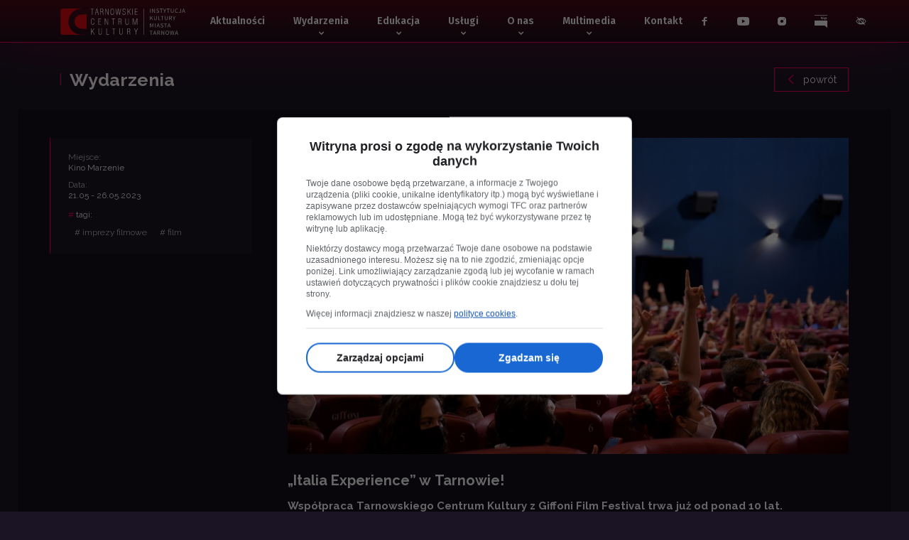

--- FILE ---
content_type: text/html; charset=UTF-8
request_url: https://old.tck.pl/wydarzenia/104,italia-experience-w-tarnowie
body_size: 7930
content:

<!DOCTYPE html><html lang="pl"><head><base href="/"/><title>
				„Italia Experience” w Tarnowie! – Spotkania
	-
							Tarnowskie Centrum Kultury			</title><meta charset="UTF-8"/><meta name="author" content="Tomasz Hycnar, tomaszhycnar@gmail.com"><meta content="text/html; charset=utf-8" http-equiv="Content-Type"/><meta content="IE=edge" http-equiv="X-UA-Compatible"/><meta name="robots" content="	index,follow
"/><meta content="width=device-width, initial-scale=1, maximum-scale=1, user-scalable=no" name="viewport"/><meta name="description" content="Od 21 do 26 maja 2023 roku w kinie Marzenie odbędzie się wyjątkowe wydarzenie. „Italia Experience” pierwszy raz w Polsce – właśnie u nas, w Tarnowie."/><meta name="keywords" content="imprezy filmowe,film"/><meta property="og:locale" content="pl"/><meta property="og:title" content="„Italia Experience” w Tarnowie! – Spotkania
	-
							Tarnowskie Centrum Kultury"/><meta property="og:description" content="Od 21 do 26 maja 2023 roku w kinie Marzenie odbędzie się wyjątkowe wydarzenie. „Italia Experience” pierwszy raz w Polsce – właśnie u nas, w Tarnowie."/><meta property="og:site_name" content="Tarnowskie Centrum Kultury"/><meta property="og:image" content="https://old.tck.pl/uploads/tck/event/ad1e7d2ce385327754bb4c01f93e197b.jpeg"/><meta content="image/jpeg" property="og:image:type"/><meta name="ga-id" content="UA-29570030-1"><meta content="1920" property="og:image:width"/><meta content="1080" property="og:image:height"/><meta content="https://old.tck.pl/wydarzenia/104,italia-experience-w-tarnowie" property="og:url"/><meta property="og:type" content="article
"/><link rel="apple-touch-icon" sizes="57x57" href="/bundles/tomsite/favicon/apple-icon-57x57.png"><link rel="apple-touch-icon" sizes="60x60" href="/bundles/tomsite/favicon/apple-icon-60x60.png"><link rel="apple-touch-icon" sizes="72x72" href="/bundles/tomsite/favicon/apple-icon-72x72.png"><link rel="apple-touch-icon" sizes="76x76" href="/bundles/tomsite/favicon/apple-icon-76x76.png"><link rel="apple-touch-icon" sizes="114x114" href="/bundles/tomsite/favicon/apple-icon-114x114.png"><link rel="apple-touch-icon" sizes="120x120" href="/bundles/tomsite/favicon/apple-icon-120x120.png"><link rel="apple-touch-icon" sizes="144x144" href="/bundles/tomsite/favicon/apple-icon-144x144.png"><link rel="apple-touch-icon" sizes="152x152" href="/bundles/tomsite/favicon/apple-icon-152x152.png"><link rel="apple-touch-icon" sizes="180x180" href="/bundles/tomsite/favicon/apple-icon-180x180.png"><link rel="icon" type="image/png" sizes="192x192"  href="/bundles/tomsite/favicon/android-icon-192x192.png"><link rel="icon" type="image/png" sizes="32x32" href="/bundles/tomsite/favicon/favicon-32x32.png"><link rel="icon" type="image/png" sizes="96x96" href="/bundles/tomsite/favicon/favicon-96x96.png"><link rel="icon" type="image/png" sizes="16x16" href="/bundles/tomsite/favicon/favicon-16x16.png"><meta name="msapplication-TileColor" content="#000"><meta name="msapplication-TileImage" content="/bundles/tomsite/favicon/ms-icon-144x144.png"><meta name="theme-color" content="#000"><link rel="preconnect" href="https://fonts.googleapis.com"><link rel="preconnect" href="https://fonts.gstatic.com" crossorigin><link href="https://fonts.googleapis.com/css2?family=Raleway:ital,wght@0,300;0,400;0,500;0,700;1,300;1,400;1,700&family=Roboto:ital,wght@0,300;0,400;0,500;0,700;1,300;1,400;1,500;1,700&family=Fira+Sans:wght@600&display=swap" rel="stylesheet"><link rel="stylesheet" href="/build/site/default/main.css?v=2.5"/><link rel="stylesheet" href="/build/site/default/layout.css?v=2.5"/><style>
					input, select {
						background-color: transparent;
						color: #FFFFFF !important;
						padding: .65rem 1rem !important;
					}
					select option {
						color: #1B1424 !important;
					}
					label, label a {
						color: #FFFFFF !important;
					}
					label a {
						text-decoration: underline !important;
					}
					.activenow-form button {
						margin-top: 1rem !important;
					}
				</style></head><body class=""><ul id="skip-links"><li><a href="#menu" class="open-nav">Menu główne</a></li><li><a href="#tresc" class="scroll-to-div">Treść podstrony</a></li><li><a href="#kontakt" class="scroll-to-div">Kontakt</a></li><li><a href="#socialmedia" class="scroll-to-div">Social media</a></li><li><a href="#mapa-strony" class="scroll-to-div">Mapa strony</a></li><li><a href="#stopka" class="scroll-to-div">Stopka strony</a></li></ul><header id="main-header" class="container-fluid"><div class="row"><div class="container"><div class="row flex-nowrap justify-content-between align-items-center"><div class="col-auto h-100"><a id="main-logo-container" href="/"><span class="sr-only">Strona główna - TCK</span></a></div><nav id="main-navigation"><a id="menu" class="hook" aria-hidden="true" href="#" tabindex="-1"></a><ul><li><a href="/aktualnosci">Aktualności</a></li><li><a class="menu-toggle" href="/wydarzenia">Wydarzenia</a><div class="menu-second-level-container"><ul><li><a href="/wydarzenia?kategoria=koncerty">Koncerty</a></li><li><a href="/wydarzenia?kategoria=wystawy">Wystawy</a></li><li><a href="/wydarzenia?kategoria=spotkania">Spotkania</a></li><li><a href="/wydarzenia?kategoria=festiwale">Festiwale</a></li><li><a href="/wydarzenia?kategoria=edukacja">Edukacja</a></li><li><a href="/wydarzenia?kategoria=warsztaty">Warsztaty</a></li><li><a href="/tarnowska-nagroda-filmowa/o-projekcie">Tarnowska Nagroda Filmowa</a></li></ul></div></li><li><a class="menu-toggle" href="/edukacja">Edukacja</a><div class="menu-second-level-container"><ul><li><a href="/edukacja/szkola-sm-rock">Szkoła SM Rock</a></li><li><a href="/edukacja/pracownia-plastyczna">Pracownia Studio ART</a></li><li><a href="/edukacja/pracownia-fotograficzna">Pracownia Fotograficzna</a></li><li><a href="/edukacja/pracownia-piosenki">Pracownia Piosenki</a></li><li><a href="/edukacja/warsztaty">Warsztaty</a></li><li><a href="/edukacja/miasto-plastyczne">Miasto plastyczne</a></li></ul></div></li><li><a class="menu-toggle" href="/uslugi">Usługi</a><div class="menu-second-level-container"><ul><li><a href="/uslugi/plakatowanie">Plakatowanie</a></li><li><a href="/uslugi/wynajem-sal">Wynajem sal</a></li><li><a href="/uslugi/reklamy">Reklama</a></li><li><a href="/uslugi/technika-sceniczna">Technika sceniczna</a></li></ul></div></li><li><a class="menu-toggle" href="/o-nas">O nas</a><div class="menu-second-level-container"><ul><li><a href="/o-nas/zespol">Zesp&oacute;ł</a></li><li><a href="/o-nas/zespol">Historia</a></li><li><a href="/o-nas/download">Do pobrania</a></li><li><a href="/o-nas/publikacje">Publikacje</a></li><li><a href="/o-nas/wirtualny-spacer">Wirtualny spacer</a></li><li><a href="/o-nas/deklaracja-dostepnosci">Deklaracja dostępności</a></li><li><a href="/o-nas/maloletni">Standardy Ochrony Małoletnich</a></li><li><a href="/o-nas/downloadhttps://tck.pl/o-nas/Inwestycje">Inwestycje</a></li><li><a href="/o-nas/archiwum">Archiwum</a></li></ul></div></li><li><a class="menu-toggle" href="/multimedia">Multimedia</a><div class="menu-second-level-container"><ul><li><a href="/multimedia?kategoria=fotorelacje">Fotorelacje</a></li><li><a href="/multimedia?kategoria=wideorelacje">Wideorelacje</a></li></ul></div></li><li><a href="/kontakt">Kontakt</a></li></ul></nav><div class="col-auto h-100 p-left-0"><div class="row justify-content-end"><a id="socialmedia" class="hook" aria-hidden="true" href="#" tabindex="-1"></a><div class="col-auto h-100 p-left-5 p-right-5"><a class="btn-nav" href="https://www.facebook.com/tecek" target="_blank"><i class="icon-facebook" aria-hidden="true"></i><span class="sr-only">Facebook</span></a></div><div class="col-auto h-100 p-left-5 p-right-5 d-none d-sm-block"><a class="btn-nav" href="https://www.youtube.com/user/TCKRynek5" target="_blank"><i class="icon-youtube" aria-hidden="true"></i><span class="sr-only">YouTube</span></a></div><div class="col-auto h-100 p-left-5 p-right-5 d-none d-sm-block"><a class="btn-nav" href="https://www.instagram.com/tarnowskiecentrumkultury/" target="_blank"><i class="icon-instagram" aria-hidden="true"></i><span class="sr-only">Instagram</span></a></div><div class="col-auto h-100 p-left-5 p-right-5"><a class="btn-nav" href="https://bip.malopolska.pl/tcktarnow/" target="_blank"><i class="icon-bip" style="font-size: 18px;" aria-hidden="true"></i><span class="sr-only">BIP</span></a></div><div class="col-auto h-100 p-left-5 p-right-5"><button id="btn-accessibility-nav" class="btn-accessibility btn-nav" type="button" aria-label="Pokaż menu dostępności"><i class="icon-dostepnosc" aria-hidden="true"></i><span class="sr-only">menu dostępności</span></button><div id="accessibility-widget"><div class="widget-header-wrapper"><div class="widget-header"><div class="title">Menu dostępności
				<span>otwórz/zamknij (CTRL+U)</span></div></div><button type="button" class="widget-close-btn" aria-label="Naciśnij, aby zamknąć menu dostępności."></button></div><div class="widget-body"><div class="widget-content"><div role="button" class="item-action" data-action="accessibility-1" tabindex="0" aria-label="Naciśnij klawisz Enter, aby zmienić kontrast." aria-pressed="false"><div class="icon-wrap"><div class="widget-icon-kontrast"></div></div><div class="text">Zmień kontrast</div><div class="steps"><div class="step-1"></div><div class="step-2"></div><div class="step-3"></div></div></div><div role="button" class="item-action" data-action="accessibility-3" tabindex="0" aria-label="Naciśnij Enter, aby podświetlić linki." aria-pressed="false"><div class="icon-wrap"><div class="widget-icon-linki"></div></div><div class="text">Podświetl linki</div></div><div role="button" class="item-action" data-action="accessibility-5" tabindex="0" aria-label="Naciśnij Enter, aby wstrzymać animacje" aria-pressed="false"><div class="icon-wrap"><div class="widget-icon-zatrzymaj-animacje"></div></div><div class="text">Zatrzymaj animacje</div></div><div role="button" class="item-action" data-action="accessibility-2" tabindex="0" aria-label="Naciśnij klawisz Enter, aby powiększyć tekst." aria-pressed="false"><div class="icon-wrap"><div class="widget-icon-rozmiar-tekstu"></div></div><div class="text">Powiększ tekst</div><div class="steps"><div class="step-1"></div><div class="step-2"></div><div class="step-3"></div><div class="step-4"></div></div></div><div role="button" class="item-action" data-action="accessibility-4" tabindex="0" aria-label="Naciśnij klawisz Enter, aby zwiększyć odstępy między tekstami." aria-pressed="false"><div class="icon-wrap"><div class="widget-icon-szerokosc-tekstu"></div></div><div class="text">Szerokość tekstu</div><div class="steps"><div class="step-1"></div><div class="step-2"></div><div class="step-3"></div></div></div><div role="button" class="item-action" data-action="accessibility-6" tabindex="0" aria-label="Naciśnij klawisz Enter, aby zwiększyć wysokość linii." aria-pressed="false"><div class="icon-wrap"><div class="widget-icon-wysokosc-linii-tekstu"></div></div><div class="text">Wysokość linii</div><div class="steps"><div class="step-1"></div><div class="step-2"></div><div class="step-3"></div></div></div><div role="button" class="item-action reset-action btn-small flex-fill" tabindex="0" aria-label="Naciśnij klawisz Enter, aby zresetować wszystkie ulepszenia ułatwień dostępu." aria-pressed="false"><div class="text">Resetuj ustawienia</div></div></div></div></div></div><div class="col-auto h-100 p-left-5 p-right-0 d-xl-none"><button id="hamburger" class="open-nav btn-nav" type="button" aria-hidden="true" aria-label="rozwiń/zwiń">menu</button></div></div></div></div></div></div></header><main id="main-content" class="container-fluid"><div class="row m-bottom-5"><div class="container"><div class="row align-items-center m-top-35"><div class="col d-flex flex-column m-bottom-20"><span class="h2 headline-section m-bottom-0">
							Wydarzenia
						</span></div><div class="col-auto m-bottom-20"><a class="btn btn-outline-primary font-weight-normal" style="min-width: auto;" href="/wydarzenia"><i class="icon-w-lewo m-right-10" aria-hidden="true"></i>
							powrót
						</a></div></div></div></div><div class="row m-bottom-25 m-bottom-40-md-up"><div class="container container-gap"><div class="row m-top-20 m-top-40-md-up m-bottom-25-md-up"><div class="col-12 col-md-4 col-lg-3 p-left-0-lg-up p-right-0-md-up d-flex flex-column"><div class="bg-1 p-left-25 p-right-15 p-top-20 p-bottom-5 m-bottom-25 border-left order-md-1 page-content"><h1 class="h4 m-bottom-15 d-md-none">„Italia Experience” w&nbsp;Tarnowie!</h1><ul class="list-unstyled font-2 font-weight-normal line-height-100"><li class="m-bottom-10"><span class="color-10 d-block small">Miejsce:</span><span class="small"> Kino Marzenie</span></li><li class="m-bottom-10"><span class="color-10 d-block small">Data:</span><span class="small">21.05&nbsp;-&nbsp;26.05.2023</span></li></ul><ul class="list-unstyled font-2 line-height-100" style="margin-bottom: 0;"></ul><ul class="list-unstyled font-2 line-height-100" style="margin-bottom: 0;"></ul><span class="font-2 font-weight-normal small"><span class="color-4" aria-hidden="true">#&nbsp;</span>tagi:</span><ul class="filters-list" style="margin-bottom: 10px;"><li><a class="btn btn-sm btn-outline-light font-weight-light ml-1 mr-1 pl-1 pr-1" style="min-width: auto;" href="/wydarzenia?tag%5B%5D=25"><span aria-hidden="true">#&nbsp;</span>
												imprezy filmowe
											</a></li><li><a class="btn btn-sm btn-outline-light font-weight-light ml-1 mr-1 pl-1 pr-1" style="min-width: auto;" href="/wydarzenia?tag%5B%5D=31"><span aria-hidden="true">#&nbsp;</span>
												film
											</a></li></ul></div></div><div class="col-12 col-md-8 col-lg-9 p-left-30-sm-up p-left-50-md-up page-content"><a id="tresc" class="hook" aria-hidden="true" href="#" tabindex="-1"></a><a data-fancybox class="embed-responsive embed-responsive-16by9 m-bottom-25" href="/uploads/tck/event/ad1e7d2ce385327754bb4c01f93e197b.jpeg" title="Kliknięcie spowoduje powiększenie do rozmiarów oryginalnych"><img class="embed-responsive-item" src="https://old.tck.pl/cache/images/widen_900/uploads/tck/event/ad1e7d2ce385327754bb4c01f93e197b.jpeg" alt="„Italia Experience” w Tarnowie!" style="object-fit: cover;object-position: center center;"/></a><span class="h4 m-bottom-15 d-none d-md-block" aria-hidden="true">„Italia Experience” w&nbsp;Tarnowie!</span><h6 class="h6" style="text-align: justify;">Wsp&oacute;łpraca Tarnowskiego Centrum Kultury z&nbsp;Giffoni Film Festival trwa już od ponad 10 lat.</h6><p style="text-align: justify;">Corocznie delegacje młodych kinoman&oacute;w z&nbsp;Tarnowa i&nbsp;regionu odwiedzają włoski festiwal, gdzie mają okazję obejrzeć wartościowe propozycje skierowane dla swojej grupy wiekowej, angażować się w&nbsp;dyskusje, brać udział w&nbsp;warsztatach i&nbsp;wydarzeniach specjalnych, ale przede wszystkim wymieniać się doświadczeniami z&nbsp;innymi miłośnikami kina z&nbsp;całego świata. Do tej pory w&nbsp;wydarzeniu miało okazję uczestniczyć około 40 juror&oacute;w młodzieżowych z&nbsp;Polski.</p><p style="text-align: justify;">W tym roku nasza wsp&oacute;łpraca przechodzi na nowy, ciekawy poziom. Od 21 do 26 maja 2023 roku w&nbsp;kinie Marzenie odbędzie się wyjątkowe wydarzenie. <span style="color: #ff6a9d;"><strong>&bdquo;Italia Experience&rdquo;</strong></span> pierwszy raz w&nbsp;Polsce &ndash; właśnie u&nbsp;nas, w&nbsp;Tarnowie. Projekt promujący włoskie kino na świecie, za pośrednictwem Giffoni Film Festival na swojej trasie ma r&oacute;wnież Macedonię P&oacute;łnocną, Hiszpanię i&nbsp;Chorwację.</p><p style="text-align: justify;">Z wyselekcjonowanych propozycji skorzystają dzieci i&nbsp;młodzież z&nbsp;12 tarnowskich szk&oacute;ł &ndash; łącznie prawie 1500 uczestnik&oacute;w będzie miało okazję bliżej przyjrzeć się temu, co najlepsze we włoskim kinie. Zaplanowaliśmy 7 projekcji &ndash; widzowie zobaczą 5 film&oacute;w pełnometrażowych i&nbsp;dwa zestawy kr&oacute;tkich metraży. W&nbsp;programie znalazły się tytuły: &bdquo;Cześć, profesorze!&rdquo; (reż. Lina Wertm&uuml;ller), &bdquo;Ukryte dziecko&rdquo; (reż. Roberto And&ograve;), &bdquo;Kim jest Romeo&rdquo; (reż. Giovanni Covini), &bdquo;Za granicą&rdquo; (reż. Rolando Colla) i&nbsp;&bdquo;Mszyca i&nbsp;mr&oacute;wka&rdquo; (reż. Mario Vitale)</p><p style="text-align: justify;">Sesje Q&amp;A po projekcjach poprowadzi <span style="color: #ff6a9d;"><strong>Diana Dąbrowska</strong></span> &ndash; filmoznawczyni, krytyczka filmowa, animatorka kultury, organizatorka wielu wydarzeń i&nbsp;przegląd&oacute;w filmowych w&nbsp;dużej mierze związanych z&nbsp;kinematografią włoską.</p><p style="text-align: justify;">Do Tarnowa przyjedzie r&oacute;wnież delegacja organizator&oacute;w włoskiego festiwalu. Mamy nadzieję, że to dopiero początek kolejnego owocnego partnerstwa.</p></div></div></div></div><section id="section-kontakt" class="row bg-1"><a id="kontakt" class="hook" aria-hidden="true" href="#" tabindex="-1"></a><div class="container"><div class="row m-top-30 m-bottom-20 m-bottom-40-lg-up justify-content-between sr-only"><div class="col-auto col-md-auto"><h2 class="headline-section m-bottom-0"><a href="/kontakt">Kontakt</a></h2></div></div><div class="d-flex flex-wrap"><div class="col p-left-0 p-right-0 m-bottom-15 m-bottom-25-md-up item-place shadows-inside"><a class="item-box-icon container-icon" style="--item-background-color: #fe4444;"  href="https://tck.pl/kontakt" target="_blank" ><img src="/uploads/tck/widget/33/f82428efcae473e835eacec75d296dd6.webp" alt="TCK"/><div class="item-content"><i class="icon-logo-tck" aria-hidden="true"></i><span>TCK</span></div></a><div class="container-desc">
							Rynek 5, 33-100 Tarnów<br /><br />

tel.<a href="tel:146888888">+48 14 688 88 88</a><br />
e-mail: <a href="mailto:tck@tck.pl">tck@tck.pl</a><br />
NIP: 8730019281, REGON: 000844896
<p><p><span style="color: #ff6a9d;">Pn.-Pt. godz. 8.00-18.00</span><br /><span style="color: #ff6a9d;">Sob. godz. 10.00-17.00</span></p></div></div><div class="col p-left-0 p-right-0 m-bottom-15 m-bottom-25-md-up item-place shadows-inside"><a class="item-box-icon container-icon" style="--item-background-color: #00cbff;"  href="https://www.kinomarzenie.pl" target="_blank" ><img src="/uploads/tck/widget/33/7594346d1300021f5c267798ae61b22a.webp" alt="Kino Marzenie"/><div class="item-content"><i class="icon-logo-kino-marzenie" aria-hidden="true"></i><span>Kino Marzenie</span></div></a><div class="container-desc">
							ul. Staszica 4, 33-100 Tarnów<br /><br />

tel. <a href="tel:146888885">+48 14 688 88 85</a><br />
e-mail: <a href="mailto:kino@tck.pl">kino@tck.pl</a></div></div><div class="col p-left-0 p-right-0 m-bottom-15 m-bottom-25-md-up item-place shadows-inside"><a class="item-box-icon container-icon" style="--item-background-color: #fab92e;"  href="https://www.facebook.com/amfiteatrletniwtarnowie" target="_blank" ><img src="/uploads/tck/widget/33/f69d3b667eec5f88b7eec28044764eae.webp" alt="Amfiteatr letni"/><div class="item-content"><i class="icon-logo-amfiteatr" aria-hidden="true"></i><span>Amfiteatr letni</span></div></a><div class="container-desc">
							ul. Kopernika 2, 33-100 Tarnów<br /><br />

tel.<a href="tel:146888888">+48 14 688 88 88</a><br />
e-mail: <a href="mailto:tck@tck.pl">tck@tck.pl</a></div></div><div class="col p-left-0 p-right-0 m-bottom-15 m-bottom-25-md-up item-place shadows-inside"><a class="item-box-icon container-icon" style="--item-background-color: #ee7c5a;"  href="https://pasazodkryc.pl" target="_blank" ><img src="/uploads/tck/widget/33/7e59b15b7dacb6c7a89b4816b30c77b6.webp" alt="Pasaż Odkryć"/><div class="item-content"><i class="icon-logo-pasaz-odkryc" aria-hidden="true"></i><span>Pasaż Odkryć</span></div></a><div class="container-desc">
							ul. Rynek 4, 33-100 Tarnów<br /><br />

tel.<a href="tel:146888886">+48 14 688 88 86</a><br />
e-mail: <a href="mailto:biuro@pasazodkryc.pl">biuro@pasazodkryc.pl</a></div></div><div class="col p-left-0 p-right-0 m-bottom-15 m-bottom-25-md-up item-place shadows-inside"><a class="item-box-icon container-icon" style="--item-background-color: #73a1fc;"  href="https://www.facebook.com/Dom-Kultury-Westerplatte-104169832576169" target="_blank" ><img src="/uploads/tck/widget/33/6a23c7011a23e54a5b12d048beb2702e.webp" alt="Dom Kultury Westerplatte"/><div class="item-content"><i class="icon-logo-dkw" aria-hidden="true"></i><span>Dom Kultury Westerplatte</span></div></a><div class="container-desc">
							ul. Westerplatte 8a, 33-100 Tarnów<br /><br /><a href="tel:146965100">+48 14 696 51 00</a><br />
e-mail: <a href="mailto:westerplatte@tck.pl">westerplatte@tck.pl</a></div></div></div></div></section></main><footer id="main-footer" class="container-fluid"><div class="row bg-0 color-1"><div class="container p-top-20 p-bottom-20"><div class="row m-top-10 m-bottom-10 d-none d-lg-flex"><a id="mapa-strony" class="hook" aria-hidden="true" href="#" tabindex="-1"></a><nav id="sitemap" class="col-12"><h2 class="headline-section m-bottom-20 d-none">Mapa strony</h2><ul><li><a href="/aktualnosci">Aktualności</a><ul><li><a href="/aktualnosci?tag%5B%5D=31">Film</a></li><li><a href="/aktualnosci?tag%5B%5D=28">Fotografia</a></li><li><a href="/aktualnosci?tag%5B%5D=25">Imprezy filmowe</a></li><li><a href="/aktualnosci?tag%5B%5D=22">Koncerty</a></li><li><a href="/aktualnosci?tag%5B%5D=26">Muzyka</a></li><li><a href="/aktualnosci?tag%5B%5D=27">Plastyka</a></li><li><a href="/aktualnosci?tag%5B%5D=21">SM Rock</a></li><li><a href="/aktualnosci?tag%5B%5D=23">Spektakle</a></li><li><a href="/aktualnosci?tag%5B%5D=30">Spotkania</a></li><li><a href="/aktualnosci?tag%5B%5D=29">Warsztaty</a></li><li><a href="/aktualnosci?tag%5B%5D=24">Wystawy</a></li></ul></li><li><a href="/wydarzenia">Wydarzenia</a><ul><li><a href="/wydarzenia?kategoria=koncerty">Koncerty</a></li><li><a href="/wydarzenia?kategoria=wystawy">Wystawy</a></li><li><a href="/wydarzenia?kategoria=spotkania">Spotkania</a></li><li><a href="/wydarzenia?kategoria=festiwale">Festiwale</a></li><li><a href="/wydarzenia?kategoria=edukacja">Edukacja</a></li><li><a href="/wydarzenia?kategoria=warsztaty">Warsztaty</a></li><li><a href="/tarnowska-nagroda-filmowa/o-projekcie">Tarnowska Nagroda Filmowa</a></li></ul></li><li><a href="/edukacja">Edukacja</a><ul><li><a href="/edukacja/szkola-sm-rock">Szkoła SM Rock</a><ul><li class=""><a href="/edukacja/szkola-sm-rock/historia">Zapisy</a></li><li class=""><a href="/edukacja/szkola-sm-rock/harmonogram-zajec">Harmonogram zajęć</a></li><li class=""><a href="/edukacja/szkola-sm-rock/nauczyciele">Nauczyciele</a></li><li class=""><a href="/edukacja/szkola-sm-rock/zapisy">O szkole S.M.Rock</a></li><li class=""><a href="/edukacja/szkola-sm-rock/zapisy">Pracownie muzyczne</a></li><li class=""><a href="/edukacja/szkola-sm-rock/regulamin">Regulamin</a></li></ul></li><li><a href="/edukacja/pracownia-plastyczna">Pracownia Studio ART</a><ul><li class=""><a href="/edukacja/pracownia-plastyczna/o-pracowni">Zapisy</a></li><li class=""><a href="/edukacja/pracownia-plastyczna/harmonogram">Harmonogram zajęć 2024/25</a></li><li class=""><a href="/edukacja/pracownia-plastyczna/program">Program zajęć</a></li><li class=""><a href="/edukacja/pracownia-plastyczna/odplatnosc"></a><a href="/edukacja/pracownia-plastyczna/prowadzacy">Prowadzący</a></li><li class=""><a href="/edukacja/pracownia-plastyczna/odplatnosc">Odpłatność</a></li><li class=""><a href="/edukacja/pracownia-plastyczna/o-pracowni">O pracowni</a></li><li class=""><a href="/edukacja/pracownia-plastyczna/regulamin">Regulamin</a></li></ul></li><li><a href="/edukacja/pracownia-fotograficzna">Pracownia Fotograficzna</a><ul><li><a href="/edukacja/pracownia-fotograficzna/zapisy">Zapisy&nbsp;</a></li><li class=""><a href="/edukacja/pracownia-fotograficzna/historia"></a><a href="/edukacja/pracownia-fotograficzna/terminy">Harmonogram zajęć</a></li><li class=""><a href="/edukacja/pracownia-fotograficzna/zapisy">Program zajęć</a></li><li class=""><a href="/edukacja/pracownia-fotograficzna/prowadzacy">Prowadzący</a></li><li class=""><a href="/edukacja/pracownia-fotograficzna/terminy">Odpłatność</a></li><li class=""><a href="/edukacja/pracownia-fotograficzna/historia">Historia</a></li></ul></li><li><a href="/edukacja/pracownia-piosenki">Pracownia piosenki</a><ul><li><a href="/edukacja/pracownia-piosenki/zapisy">Zapisy</a></li><li><a href="/edukacja/pracownia-piosenki/harmonogram">Harmonogram zajęć</a></li><li><a href="/edukacja/pracownia-piosenki/prowadzacy">Prowadzący</a></li><li><a href="/edukacja/pracownia-piosenki/O%20pracowni">O pracowni</a></li></ul></li><li><a href="/edukacja/warsztaty">Warsztaty</a></li><li><a href="/edukacja/miasto-plastyczne">Miasto plastyczne</a><ul><li><a href="/edukacja/miasto-plastyczne/O-projekcie">O projekcie</a></li><li><a href="/edukacja/miasto-plastyczne/Harmonogram">Harmonogram</a></li><li><a href="/edukacja/miasto-plastyczne/Multimedia">Multimedia</a></li><li><a href="/edukacja/miasto-plastyczne/Ludzie-projektu">Ludzie projektu</a></li><li><a href="/edukacja/miasto-plastyczne/Finansowanie">Finansowanie</a></li></ul></li></ul></li><li><a href="/uslugi">Usługi</a><ul><li><a href="/uslugi/plakatowanie">Plakatowanie</a></li><li><a href="/uslugi/wynajem-sal">Wynajem sal</a></li><li><a href="/uslugi/reklamy">Reklama</a></li><li><a href="/uslugi/technika-sceniczna">Technika sceniczna</a></li></ul></li><li><a href="/o-nas">O nas</a><ul><li><a href="/o-nas/zespol">Zesp&oacute;ł</a></li><li><a href="/o-nas/misja">Historia</a></li><li><a href="/o-nas/download">Do pobrania</a></li><li><a href="/o-nas/misja">Publikacje</a></li><li><a href="/o-nas/wirtualny-spacer">Wirtualny spacer</a></li><li><a href="/o-nas/deklaracja-dostepnosci">Deklaracja dostępności</a></li><li><a href="/o-nas/maloletni">Standardy Ochrony Małoletnich</a></li><li><a href="/o-nas/archiwum">Archiwum</a></li></ul></li><li><a href="/multimedia">Multimedia</a><ul><li><a href="/multimedia?kategoria=fotorelacje">Fotorelacje</a></li><li><a href="/multimedia?kategoria=wideorelacje">Wideorelacje</a></li></ul></li><li><a href="/kontakt">Kontakt</a><ul><li><a href="/kontakt">Tarnowskie Centrum Kultury</a></li><li><a href="https://www.kinomarzenie.pl/kontakt" target="_blank" rel="noopener">Kino Marzenie</a></li><li>Amfiteatr Letni</li><li><a href="https://pasazodkryc.pl/" target="_blank" rel="noopener">Pasaż Odkryć</a></li><li><a href="https://www.facebook.com/profile.php?id=100089359638828">Dom Kultury Westerplatte</a></li></ul></li></ul></nav></div><div class="row m-bottom-30"><a id="stopka" class="hook" aria-hidden="true" href="#" tabindex="-1"></a><div class="col-12 col-lg-6"><img src="/bundles/tomsite/images/EFRR_kolor-300dpi.jpg" style="width: 100%;max-width: 600px;" alt="Logo Fundusze Europejskie Program Regionalny, Logo województwa małopolskiego, Logo miasta Tarnowa, Logo Unii Europejskiej Europejski Fundusz Rozwoju Regionalnego"/></div><div class="col-12 col-lg-6 text-lg-right"><small class="font-2 line-height-120 d-block m-top-10">
									Projekt pt. "Modernizacja kina Marzenie w&nbsp;celu podniesienia jakości, zwiększenia konkurencyjności oraz poszerzenia oferty kulturalnej i&nbsp;edukacyjnej Tarnowskiego Centrum Kultury" jest współfinansowany przez Unię Europejską w&nbsp;ramach Regionalnego Programu Operacyjnego Województwa Małopolskiego na lata 2014-2020.
								</small></div></div><div class="row align-items-end text-center text-md-left"><div class="col-12 col-md"><ul class="nav font-weight-normal"><li><a href="/regulamin-rodo"><span class="small">Polityka Prywatności</span></a></li><li><a href="/polityka-cookies"><span class="small">Polityka Cookies</span></a></li><li><a href="/o-nas/deklaracja-dostepnosci"><span class="small">Deklaracja Dostępności</span></a></li></ul></div><div class="col-12 col-md-auto ml-md-auto m-top-15 m-top-0-sm-up"><span class="small font-weight-normal">Realizacja projektu:</span><a class="d-inline" href="https://grupa-autograf.pl" title="Otwórz w nowym oknie" target="_blank"><span class="sr-only">Grupa Autograf</span><img class="m-left-10" style="width: 22px;" aria-hidden="true" src="/bundles/tomsite/images/logo-autograf.svg"/></a></div></div></div></div></footer><div id="main-overlay"></div><div id="cookie-banner" class="cookie-banner"><div class="cookie-content"><h3>Witryna prosi o zgodę na wykorzystanie Twoich danych</h3><p>Twoje dane osobowe będą przetwarzane, a informacje z Twojego urządzenia (pliki cookie, unikalne identyfikatory itp.) mogą być wyświetlane i zapisywane przez dostawców spełniających wymogi TFC oraz partnerów reklamowych lub im udostępniane. Mogą też być wykorzystywane przez tę witrynę lub aplikację.
			</p><p>Niektórzy dostawcy mogą przetwarzać Twoje dane osobowe na podstawie uzasadnionego interesu. Możesz się na to nie zgodzić, zmieniając opcje poniżej. Link umożliwiający zarządzanie zgodą lub jej wycofanie w ramach ustawień dotyczących prywatności i plików cookie znajdziesz u dołu tej strony.</p><p>Więcej informacji znajdziesz w naszej
				<a href="/polityka-cookies" target="_blank">polityce cookies</a>.</p><div class="cookie-buttons"><button id="manage-preferences-cookies" class="cookie-btn cookie-outline-btn manage-preferences-cookies">Zarządzaj opcjami</button><button id="accept-all-cookies" class="cookie-btn">Zgadzam się</button></div></div></div><div id="cookie-preferences-modal" class="cookie-modal"><div class="cookie-content text-body"><h3>Preferencje Cookies</h3><p>Możesz wybrać, w jaki sposób mają być wykorzystywane Twoje dane osobowe. Dostawcy proszą o zgodę na:</p><label><input type="checkbox" id="necessary-cookies" checked disabled>
				Niezbędne cookies
			</label><label><input type="checkbox" id="analytics-cookies">
				Cookies analityczne
			</label><label><input type="checkbox" id="marketing-cookies">
				Cookies marketingowe
			</label><div class="cookie-buttons"><button id="save-preferences-cookies" class="cookie-btn">Zapisz preferencje</button></div></div></div><div id="cookie-overlay" class="cookie-overlay"></div><script src="/build/site/default/app.js?v=2.5"></script><div class="notification-blocks"></div></body></html>

--- FILE ---
content_type: text/css
request_url: https://old.tck.pl/build/site/default/layout.css?v=2.5
body_size: 29797
content:
@font-face{font-display:block;font-family:ui;font-style:normal;font-weight:400;src:url(/build/site/default/fonts/ui.fdb2be28.eot);src:url(/build/site/default/fonts/ui.fdb2be28.eot#iefix) format("embedded-opentype"),url(/build/site/default/fonts/ui.6605d263.ttf) format("truetype"),url(/build/site/default/fonts/ui.f38f8675.woff) format("woff"),url(/build/site/default/images/ui.4ae54512.svg#ui) format("svg")}[class*=" icon-"],[class^=icon-]{font-family:ui!important;speak:never;font-style:normal;font-variant:normal;font-weight:400;line-height:1;text-transform:none;-webkit-font-smoothing:antialiased;-moz-osx-font-smoothing:grayscale}.icon-logo-pasaz-odkryc:before{color:#e95e43;content:""}.icon-logo-dkw:before{color:#fff;content:""}.icon-bip:before{content:""}.icon-film:before{content:""}.icon-foto:before{content:""}.icon-filtry:before{content:""}.icon-kropki:before{content:""}.icon-grupa-osob:before{content:""}.icon-grupa-autograf:before{content:""}.icon-youtube:before{content:""}.icon-w-gore:before{content:""}.icon-w-gore-bold:before{content:""}.icon-w-lewo:before{content:""}.icon-w-lewo-bold:before{content:""}.icon-w-prawo:before{content:""}.icon-w-prawo-bold:before{content:""}.icon-w-dol:before{content:""}.icon-w-dol-bold:before{content:""}.icon-logo-kino-marzenie:before{color:#2ab5e5;content:""}.icon-dostepnosc:before{content:""}.icon-szukaj:before{content:""}.icon-logo-amfiteatr:before{color:#fab92e;content:""}.icon-logo-dk-westerplatte:before{color:#73a1fc;content:""}.icon-logo-tck:before{color:#fe4444;content:""}.icon-bilet:before{content:""}.icon-linkedin:before{content:""}.icon-hamburger:before{content:""}.icon-instagram:before{content:""}.icon-telefon:before{content:""}.icon-twitter:before{content:""}.icon-cookie-bite:before{content:""}.icon-email:before{content:""}.icon-exit:before{content:""}.icon-facebook:before{content:""}/*!
 *
 *
 * Autor: Tomasz Hycnar
 * 
 * 
 */.font-1{font-family:Roboto,sans-serif!important}.font-2{font-family:Raleway,sans-serif!important}.font-3{font-family:Fira Sans,sans-serif!important}.font-weight-normal{font-weight:400}.line-height-100{line-height:100%!important}.line-height-120{line-height:120%!important}.line-height-130{line-height:130%!important}.color-0{color:#fff!important}.color-1{color:#1b1424!important}.color-2{color:#ff6a9d!important}.color-3{color:#130d1c!important}.color-4{color:#ff0057!important}.color-5{color:#5a092e!important}.color-6{color:#360b25!important}.color-7{color:#ccc!important}.color-8{color:#00cbff!important}.color-9{color:#7e679b!important}.color-10{color:#bebebe!important}a.color-10:hover{color:#ff6a9d!important}a.color-10:hover i{color:#130d1c!important}.color-11{color:#000!important}@media(min-width:1200px){.bg-strip:before{bottom:0;content:"";display:block;position:absolute;top:0;z-index:0}}.bg-strip-left:before{left:-50vw;right:0}.bg-strip-right:before{left:0;right:-50vw}.bg-0,.bg-strip-0:before{background-color:#fff!important}.bg-1,.bg-strip-1:before{background-color:#1b1424!important}.bg-2,.bg-strip-2:before{background-color:#ff6a9d!important}.bg-3,.bg-strip-3:before{background-color:#130d1c!important}.bg-4,.bg-strip-4:before{background-color:#ff0057!important}.bg-5,.bg-strip-5:before{background-color:#5a092e!important}.bg-6,.bg-strip-6:before{background-color:#360b25!important}.bg-7,.bg-strip-7:before{background-color:#ccc!important}.bg-8,.bg-strip-8:before{background-color:#00cbff!important}.bg-9,.bg-strip-9:before{background-color:#7e679b!important}.bg-10,.bg-strip-10:before{background-color:#bebebe!important}.bg-11,.bg-strip-11:before{background-color:#000!important}.gr-1{background:#000f34;background:-moz-linear-gradient(left,#000f34 0,#270082 100%);background:-webkit-linear-gradient(left,#000f34,#270082);background:linear-gradient(90deg,#000f34 0,#270082);filter:progid:DXImageTransform.Microsoft.gradient(startColorstr="#000f34",endColorstr="#270082",GradientType=1)}.position-absolute.top{top:0}.position-absolute.bottom{bottom:0}.position-absolute.left{left:0}.position-absolute.right{right:0}.rounded-lg{border-radius:10px!important}.border{border:1px solid #ff0057}.border-left{border-left:1px solid #ff0057}.border-right{border-right:1px solid #ff0057}@media(min-width:992px){.border-lg-right{border-right:1px solid #ff0057}}@media(min-width:768px){.border-md-right{border-right:1px solid #ff0057}}@media(min-width:576px){.h-sm-100{height:100%}}@media(min-width:768px){.h-md-100{height:100%}}@media(min-width:992px){.h-lg-100{height:100%}}.w-100,.w-auto{min-width:auto!important}.img-responsive{height:auto;max-width:100%;width:100%}.filter-multiply{mix-blend-mode:multiply}.filter-grayscale{-webkit-filter:grayscale(100%);filter:grayscale(100%)}.filter-grayscale.on-hover{transition:all .3s ease-in-out!important;-webkit-transition:all .3s ease-in-out!important}.filter-grayscale.on-hover:focus,.filter-grayscale.on-hover:hover{-webkit-filter:grayscale(0);filter:grayscale(0)}ul.list-unstyled{list-style:none;margin-bottom:0;padding-left:0}:root{--blue:#007bff;--indigo:#6610f2;--purple:#6f42c1;--pink:#e83e8c;--red:#dc3545;--orange:#fd7e14;--yellow:#ffc107;--green:#28a745;--teal:#20c997;--cyan:#17a2b8;--white:#fff;--gray:#6c757d;--gray-dark:#343a40;--primary:#007bff;--secondary:#6c757d;--success:#28a745;--info:#17a2b8;--warning:#ffc107;--danger:#dc3545;--light:#f8f9fa;--dark:#343a40;--breakpoint-xs:0;--breakpoint-sm:576px;--breakpoint-md:768px;--breakpoint-lg:992px;--breakpoint-xl:1200px;--font-family-sans-serif:-apple-system,BlinkMacSystemFont,"Segoe UI",Roboto,"Helvetica Neue",Arial,"Noto Sans","Liberation Sans",sans-serif,"Apple Color Emoji","Segoe UI Emoji","Segoe UI Symbol","Noto Color Emoji";--font-family-monospace:SFMono-Regular,Menlo,Monaco,Consolas,"Liberation Mono","Courier New",monospace}*,:after,:before{box-sizing:border-box}html{font-family:sans-serif;line-height:1.15;-webkit-text-size-adjust:100%;-webkit-tap-highlight-color:rgba(0,0,0,0)}article,aside,figcaption,figure,footer,header,hgroup,main,nav,section{display:block}body{background-color:#fff;color:#212529;font-family:-apple-system,BlinkMacSystemFont,Segoe UI,Roboto,Helvetica Neue,Arial,Noto Sans,Liberation Sans,sans-serif,Apple Color Emoji,Segoe UI Emoji,Segoe UI Symbol,Noto Color Emoji;font-size:1rem;font-weight:400;line-height:1.5;text-align:left}[tabindex="-1"]:focus:not(:focus-visible){outline:0!important}hr{box-sizing:content-box;height:0;overflow:visible}h1,h2,h3,h4,h5,h6{margin-bottom:.5rem;margin-top:0}p{margin-bottom:1rem;margin-top:0}abbr[data-original-title],abbr[title]{border-bottom:0;cursor:help;text-decoration:underline;text-decoration:underline dotted;text-decoration-skip-ink:none}address{font-style:normal;line-height:inherit}address,dl,ol,ul{margin-bottom:1rem}dl,ol,ul{margin-top:0}ol ol,ol ul,ul ol,ul ul{margin-bottom:0}dt{font-weight:600}dd{margin-bottom:.5rem;margin-left:0}blockquote{margin:0 0 1rem}b,strong{font-weight:700}small{font-size:80%}sub,sup{font-size:75%;line-height:0;position:relative;vertical-align:baseline}sub{bottom:-.25em}sup{top:-.5em}a{background-color:transparent;color:#007bff;text-decoration:none}a:hover{color:#0056b3;text-decoration:underline}a:not([href]):not([class]),a:not([href]):not([class]):hover{color:inherit;text-decoration:none}code,kbd,pre,samp{font-family:SFMono-Regular,Menlo,Monaco,Consolas,Liberation Mono,Courier New,monospace;font-size:1em}pre{margin-bottom:1rem;margin-top:0;overflow:auto;-ms-overflow-style:scrollbar}figure{margin:0 0 1rem}img{border-style:none}img,svg{vertical-align:middle}svg{overflow:hidden}table{border-collapse:collapse}caption{caption-side:bottom;color:#6c757d;padding-bottom:.75rem;padding-top:.75rem;text-align:left}th{text-align:inherit;text-align:-webkit-match-parent}label{display:inline-block;margin-bottom:.5rem}button{border-radius:0}button:focus:not(:focus-visible){outline:0}button,input,optgroup,select,textarea{font-family:inherit;font-size:inherit;line-height:inherit;margin:0}button,input{overflow:visible}button,select{text-transform:none}[role=button]{cursor:pointer}select{word-wrap:normal}[type=button],[type=reset],[type=submit],button{-webkit-appearance:button}[type=button]:not(:disabled),[type=reset]:not(:disabled),[type=submit]:not(:disabled),button:not(:disabled){cursor:pointer}[type=button]::-moz-focus-inner,[type=reset]::-moz-focus-inner,[type=submit]::-moz-focus-inner,button::-moz-focus-inner{border-style:none;padding:0}input[type=checkbox],input[type=radio]{box-sizing:border-box;padding:0}textarea{overflow:auto;resize:vertical}fieldset{border:0;margin:0;min-width:0;padding:0}legend{color:inherit;display:block;font-size:1.5rem;line-height:inherit;margin-bottom:.5rem;max-width:100%;padding:0;white-space:normal;width:100%}progress{vertical-align:baseline}[type=number]::-webkit-inner-spin-button,[type=number]::-webkit-outer-spin-button{height:auto}[type=search]{-webkit-appearance:none;outline-offset:-2px}[type=search]::-webkit-search-decoration{-webkit-appearance:none}::-webkit-file-upload-button{-webkit-appearance:button;font:inherit}output{display:inline-block}summary{cursor:pointer;display:list-item}template{display:none}[hidden]{display:none!important}.container,.container-fluid,.container-lg,.container-md,.container-sm,.container-xl{margin-left:auto;margin-right:auto;padding-left:15px;padding-right:15px;width:100%}@media(min-width:576px){.container,.container-sm{max-width:540px}}@media(min-width:768px){.container,.container-md,.container-sm{max-width:720px}}@media(min-width:992px){.container,.container-lg,.container-md,.container-sm{max-width:960px}}@media(min-width:1200px){.container,.container-lg,.container-md,.container-sm,.container-xl{max-width:1140px}}.row{display:flex;flex-wrap:wrap;margin-left:-15px;margin-right:-15px}.no-gutters{margin-left:0;margin-right:0}.no-gutters>.col,.no-gutters>[class*=col-]{padding-left:0;padding-right:0}.col,.col-1,.col-10,.col-11,.col-12,.col-2,.col-3,.col-4,.col-5,.col-6,.col-7,.col-8,.col-9,.col-auto,.col-lg,.col-lg-1,.col-lg-10,.col-lg-11,.col-lg-12,.col-lg-2,.col-lg-3,.col-lg-4,.col-lg-5,.col-lg-6,.col-lg-7,.col-lg-8,.col-lg-9,.col-lg-auto,.col-md,.col-md-1,.col-md-10,.col-md-11,.col-md-12,.col-md-2,.col-md-3,.col-md-4,.col-md-5,.col-md-6,.col-md-7,.col-md-8,.col-md-9,.col-md-auto,.col-sm,.col-sm-1,.col-sm-10,.col-sm-11,.col-sm-12,.col-sm-2,.col-sm-3,.col-sm-4,.col-sm-5,.col-sm-6,.col-sm-7,.col-sm-8,.col-sm-9,.col-sm-auto,.col-xl,.col-xl-1,.col-xl-10,.col-xl-11,.col-xl-12,.col-xl-2,.col-xl-3,.col-xl-4,.col-xl-5,.col-xl-6,.col-xl-7,.col-xl-8,.col-xl-9,.col-xl-auto{padding-left:15px;padding-right:15px;position:relative;width:100%}.col{flex-basis:0;flex-grow:1;max-width:100%}.row-cols-1>*{flex:0 0 100%;max-width:100%}.row-cols-2>*{flex:0 0 50%;max-width:50%}.row-cols-3>*{flex:0 0 33.3333333333%;max-width:33.3333333333%}.row-cols-4>*{flex:0 0 25%;max-width:25%}.row-cols-5>*{flex:0 0 20%;max-width:20%}.row-cols-6>*{flex:0 0 16.6666666667%;max-width:16.6666666667%}.col-auto{flex:0 0 auto;max-width:100%;width:auto}.col-1{flex:0 0 8.33333333%;max-width:8.33333333%}.col-2{flex:0 0 16.66666667%;max-width:16.66666667%}.col-3{flex:0 0 25%;max-width:25%}.col-4{flex:0 0 33.33333333%;max-width:33.33333333%}.col-5{flex:0 0 41.66666667%;max-width:41.66666667%}.col-6{flex:0 0 50%;max-width:50%}.col-7{flex:0 0 58.33333333%;max-width:58.33333333%}.col-8{flex:0 0 66.66666667%;max-width:66.66666667%}.col-9{flex:0 0 75%;max-width:75%}.col-10{flex:0 0 83.33333333%;max-width:83.33333333%}.col-11{flex:0 0 91.66666667%;max-width:91.66666667%}.col-12{flex:0 0 100%;max-width:100%}.order-first{order:-1}.order-last{order:13}.order-0{order:0}.order-1{order:1}.order-2{order:2}.order-3{order:3}.order-4{order:4}.order-5{order:5}.order-6{order:6}.order-7{order:7}.order-8{order:8}.order-9{order:9}.order-10{order:10}.order-11{order:11}.order-12{order:12}.offset-1{margin-left:8.33333333%}.offset-2{margin-left:16.66666667%}.offset-3{margin-left:25%}.offset-4{margin-left:33.33333333%}.offset-5{margin-left:41.66666667%}.offset-6{margin-left:50%}.offset-7{margin-left:58.33333333%}.offset-8{margin-left:66.66666667%}.offset-9{margin-left:75%}.offset-10{margin-left:83.33333333%}.offset-11{margin-left:91.66666667%}@media(min-width:576px){.col-sm{flex-basis:0;flex-grow:1;max-width:100%}.row-cols-sm-1>*{flex:0 0 100%;max-width:100%}.row-cols-sm-2>*{flex:0 0 50%;max-width:50%}.row-cols-sm-3>*{flex:0 0 33.3333333333%;max-width:33.3333333333%}.row-cols-sm-4>*{flex:0 0 25%;max-width:25%}.row-cols-sm-5>*{flex:0 0 20%;max-width:20%}.row-cols-sm-6>*{flex:0 0 16.6666666667%;max-width:16.6666666667%}.col-sm-auto{flex:0 0 auto;max-width:100%;width:auto}.col-sm-1{flex:0 0 8.33333333%;max-width:8.33333333%}.col-sm-2{flex:0 0 16.66666667%;max-width:16.66666667%}.col-sm-3{flex:0 0 25%;max-width:25%}.col-sm-4{flex:0 0 33.33333333%;max-width:33.33333333%}.col-sm-5{flex:0 0 41.66666667%;max-width:41.66666667%}.col-sm-6{flex:0 0 50%;max-width:50%}.col-sm-7{flex:0 0 58.33333333%;max-width:58.33333333%}.col-sm-8{flex:0 0 66.66666667%;max-width:66.66666667%}.col-sm-9{flex:0 0 75%;max-width:75%}.col-sm-10{flex:0 0 83.33333333%;max-width:83.33333333%}.col-sm-11{flex:0 0 91.66666667%;max-width:91.66666667%}.col-sm-12{flex:0 0 100%;max-width:100%}.order-sm-first{order:-1}.order-sm-last{order:13}.order-sm-0{order:0}.order-sm-1{order:1}.order-sm-2{order:2}.order-sm-3{order:3}.order-sm-4{order:4}.order-sm-5{order:5}.order-sm-6{order:6}.order-sm-7{order:7}.order-sm-8{order:8}.order-sm-9{order:9}.order-sm-10{order:10}.order-sm-11{order:11}.order-sm-12{order:12}.offset-sm-0{margin-left:0}.offset-sm-1{margin-left:8.33333333%}.offset-sm-2{margin-left:16.66666667%}.offset-sm-3{margin-left:25%}.offset-sm-4{margin-left:33.33333333%}.offset-sm-5{margin-left:41.66666667%}.offset-sm-6{margin-left:50%}.offset-sm-7{margin-left:58.33333333%}.offset-sm-8{margin-left:66.66666667%}.offset-sm-9{margin-left:75%}.offset-sm-10{margin-left:83.33333333%}.offset-sm-11{margin-left:91.66666667%}}@media(min-width:768px){.col-md{flex-basis:0;flex-grow:1;max-width:100%}.row-cols-md-1>*{flex:0 0 100%;max-width:100%}.row-cols-md-2>*{flex:0 0 50%;max-width:50%}.row-cols-md-3>*{flex:0 0 33.3333333333%;max-width:33.3333333333%}.row-cols-md-4>*{flex:0 0 25%;max-width:25%}.row-cols-md-5>*{flex:0 0 20%;max-width:20%}.row-cols-md-6>*{flex:0 0 16.6666666667%;max-width:16.6666666667%}.col-md-auto{flex:0 0 auto;max-width:100%;width:auto}.col-md-1{flex:0 0 8.33333333%;max-width:8.33333333%}.col-md-2{flex:0 0 16.66666667%;max-width:16.66666667%}.col-md-3{flex:0 0 25%;max-width:25%}.col-md-4{flex:0 0 33.33333333%;max-width:33.33333333%}.col-md-5{flex:0 0 41.66666667%;max-width:41.66666667%}.col-md-6{flex:0 0 50%;max-width:50%}.col-md-7{flex:0 0 58.33333333%;max-width:58.33333333%}.col-md-8{flex:0 0 66.66666667%;max-width:66.66666667%}.col-md-9{flex:0 0 75%;max-width:75%}.col-md-10{flex:0 0 83.33333333%;max-width:83.33333333%}.col-md-11{flex:0 0 91.66666667%;max-width:91.66666667%}.col-md-12{flex:0 0 100%;max-width:100%}.order-md-first{order:-1}.order-md-last{order:13}.order-md-0{order:0}.order-md-1{order:1}.order-md-2{order:2}.order-md-3{order:3}.order-md-4{order:4}.order-md-5{order:5}.order-md-6{order:6}.order-md-7{order:7}.order-md-8{order:8}.order-md-9{order:9}.order-md-10{order:10}.order-md-11{order:11}.order-md-12{order:12}.offset-md-0{margin-left:0}.offset-md-1{margin-left:8.33333333%}.offset-md-2{margin-left:16.66666667%}.offset-md-3{margin-left:25%}.offset-md-4{margin-left:33.33333333%}.offset-md-5{margin-left:41.66666667%}.offset-md-6{margin-left:50%}.offset-md-7{margin-left:58.33333333%}.offset-md-8{margin-left:66.66666667%}.offset-md-9{margin-left:75%}.offset-md-10{margin-left:83.33333333%}.offset-md-11{margin-left:91.66666667%}}@media(min-width:992px){.col-lg{flex-basis:0;flex-grow:1;max-width:100%}.row-cols-lg-1>*{flex:0 0 100%;max-width:100%}.row-cols-lg-2>*{flex:0 0 50%;max-width:50%}.row-cols-lg-3>*{flex:0 0 33.3333333333%;max-width:33.3333333333%}.row-cols-lg-4>*{flex:0 0 25%;max-width:25%}.row-cols-lg-5>*{flex:0 0 20%;max-width:20%}.row-cols-lg-6>*{flex:0 0 16.6666666667%;max-width:16.6666666667%}.col-lg-auto{flex:0 0 auto;max-width:100%;width:auto}.col-lg-1{flex:0 0 8.33333333%;max-width:8.33333333%}.col-lg-2{flex:0 0 16.66666667%;max-width:16.66666667%}.col-lg-3{flex:0 0 25%;max-width:25%}.col-lg-4{flex:0 0 33.33333333%;max-width:33.33333333%}.col-lg-5{flex:0 0 41.66666667%;max-width:41.66666667%}.col-lg-6{flex:0 0 50%;max-width:50%}.col-lg-7{flex:0 0 58.33333333%;max-width:58.33333333%}.col-lg-8{flex:0 0 66.66666667%;max-width:66.66666667%}.col-lg-9{flex:0 0 75%;max-width:75%}.col-lg-10{flex:0 0 83.33333333%;max-width:83.33333333%}.col-lg-11{flex:0 0 91.66666667%;max-width:91.66666667%}.col-lg-12{flex:0 0 100%;max-width:100%}.order-lg-first{order:-1}.order-lg-last{order:13}.order-lg-0{order:0}.order-lg-1{order:1}.order-lg-2{order:2}.order-lg-3{order:3}.order-lg-4{order:4}.order-lg-5{order:5}.order-lg-6{order:6}.order-lg-7{order:7}.order-lg-8{order:8}.order-lg-9{order:9}.order-lg-10{order:10}.order-lg-11{order:11}.order-lg-12{order:12}.offset-lg-0{margin-left:0}.offset-lg-1{margin-left:8.33333333%}.offset-lg-2{margin-left:16.66666667%}.offset-lg-3{margin-left:25%}.offset-lg-4{margin-left:33.33333333%}.offset-lg-5{margin-left:41.66666667%}.offset-lg-6{margin-left:50%}.offset-lg-7{margin-left:58.33333333%}.offset-lg-8{margin-left:66.66666667%}.offset-lg-9{margin-left:75%}.offset-lg-10{margin-left:83.33333333%}.offset-lg-11{margin-left:91.66666667%}}@media(min-width:1200px){.col-xl{flex-basis:0;flex-grow:1;max-width:100%}.row-cols-xl-1>*{flex:0 0 100%;max-width:100%}.row-cols-xl-2>*{flex:0 0 50%;max-width:50%}.row-cols-xl-3>*{flex:0 0 33.3333333333%;max-width:33.3333333333%}.row-cols-xl-4>*{flex:0 0 25%;max-width:25%}.row-cols-xl-5>*{flex:0 0 20%;max-width:20%}.row-cols-xl-6>*{flex:0 0 16.6666666667%;max-width:16.6666666667%}.col-xl-auto{flex:0 0 auto;max-width:100%;width:auto}.col-xl-1{flex:0 0 8.33333333%;max-width:8.33333333%}.col-xl-2{flex:0 0 16.66666667%;max-width:16.66666667%}.col-xl-3{flex:0 0 25%;max-width:25%}.col-xl-4{flex:0 0 33.33333333%;max-width:33.33333333%}.col-xl-5{flex:0 0 41.66666667%;max-width:41.66666667%}.col-xl-6{flex:0 0 50%;max-width:50%}.col-xl-7{flex:0 0 58.33333333%;max-width:58.33333333%}.col-xl-8{flex:0 0 66.66666667%;max-width:66.66666667%}.col-xl-9{flex:0 0 75%;max-width:75%}.col-xl-10{flex:0 0 83.33333333%;max-width:83.33333333%}.col-xl-11{flex:0 0 91.66666667%;max-width:91.66666667%}.col-xl-12{flex:0 0 100%;max-width:100%}.order-xl-first{order:-1}.order-xl-last{order:13}.order-xl-0{order:0}.order-xl-1{order:1}.order-xl-2{order:2}.order-xl-3{order:3}.order-xl-4{order:4}.order-xl-5{order:5}.order-xl-6{order:6}.order-xl-7{order:7}.order-xl-8{order:8}.order-xl-9{order:9}.order-xl-10{order:10}.order-xl-11{order:11}.order-xl-12{order:12}.offset-xl-0{margin-left:0}.offset-xl-1{margin-left:8.33333333%}.offset-xl-2{margin-left:16.66666667%}.offset-xl-3{margin-left:25%}.offset-xl-4{margin-left:33.33333333%}.offset-xl-5{margin-left:41.66666667%}.offset-xl-6{margin-left:50%}.offset-xl-7{margin-left:58.33333333%}.offset-xl-8{margin-left:66.66666667%}.offset-xl-9{margin-left:75%}.offset-xl-10{margin-left:83.33333333%}.offset-xl-11{margin-left:91.66666667%}}.sr-only{height:1px;margin:-1px;overflow:hidden;padding:0;position:absolute;width:1px;clip:rect(0,0,0,0);border:0;white-space:nowrap}.sr-only-focusable:active,.sr-only-focusable:focus{height:auto;overflow:visible;position:static;width:auto;clip:auto;white-space:normal}.float-left{float:left!important}.float-right{float:right!important}.float-none{float:none!important}@media(min-width:576px){.float-sm-left{float:left!important}.float-sm-right{float:right!important}.float-sm-none{float:none!important}}@media(min-width:768px){.float-md-left{float:left!important}.float-md-right{float:right!important}.float-md-none{float:none!important}}@media(min-width:992px){.float-lg-left{float:left!important}.float-lg-right{float:right!important}.float-lg-none{float:none!important}}@media(min-width:1200px){.float-xl-left{float:left!important}.float-xl-right{float:right!important}.float-xl-none{float:none!important}}.d-none{display:none!important}.d-inline{display:inline!important}.d-inline-block{display:inline-block!important}.d-block{display:block!important}.d-table{display:table!important}.d-table-row{display:table-row!important}.d-table-cell{display:table-cell!important}.d-flex{display:flex!important}.d-inline-flex{display:inline-flex!important}@media(min-width:576px){.d-sm-none{display:none!important}.d-sm-inline{display:inline!important}.d-sm-inline-block{display:inline-block!important}.d-sm-block{display:block!important}.d-sm-table{display:table!important}.d-sm-table-row{display:table-row!important}.d-sm-table-cell{display:table-cell!important}.d-sm-flex{display:flex!important}.d-sm-inline-flex{display:inline-flex!important}}@media(min-width:768px){.d-md-none{display:none!important}.d-md-inline{display:inline!important}.d-md-inline-block{display:inline-block!important}.d-md-block{display:block!important}.d-md-table{display:table!important}.d-md-table-row{display:table-row!important}.d-md-table-cell{display:table-cell!important}.d-md-flex{display:flex!important}.d-md-inline-flex{display:inline-flex!important}}@media(min-width:992px){.d-lg-none{display:none!important}.d-lg-inline{display:inline!important}.d-lg-inline-block{display:inline-block!important}.d-lg-block{display:block!important}.d-lg-table{display:table!important}.d-lg-table-row{display:table-row!important}.d-lg-table-cell{display:table-cell!important}.d-lg-flex{display:flex!important}.d-lg-inline-flex{display:inline-flex!important}}@media(min-width:1200px){.d-xl-none{display:none!important}.d-xl-inline{display:inline!important}.d-xl-inline-block{display:inline-block!important}.d-xl-block{display:block!important}.d-xl-table{display:table!important}.d-xl-table-row{display:table-row!important}.d-xl-table-cell{display:table-cell!important}.d-xl-flex{display:flex!important}.d-xl-inline-flex{display:inline-flex!important}}@media print{.d-print-none{display:none!important}.d-print-inline{display:inline!important}.d-print-inline-block{display:inline-block!important}.d-print-block{display:block!important}.d-print-table{display:table!important}.d-print-table-row{display:table-row!important}.d-print-table-cell{display:table-cell!important}.d-print-flex{display:flex!important}.d-print-inline-flex{display:inline-flex!important}}.embed-responsive{display:block;overflow:hidden;padding:0;position:relative;width:100%}.embed-responsive:before{content:"";display:block}.embed-responsive .embed-responsive-item,.embed-responsive embed,.embed-responsive iframe,.embed-responsive object,.embed-responsive video{border:0;bottom:0;height:100%;left:0;position:absolute;top:0;width:100%}.embed-responsive-21by9:before{padding-top:42.85714286%}.embed-responsive-16by9:before{padding-top:56.25%}.embed-responsive-4by3:before{padding-top:75%}.embed-responsive-1by1:before{padding-top:100%}.flex-row{flex-direction:row!important}.flex-column{flex-direction:column!important}.flex-row-reverse{flex-direction:row-reverse!important}.flex-column-reverse{flex-direction:column-reverse!important}.flex-wrap{flex-wrap:wrap!important}.flex-nowrap{flex-wrap:nowrap!important}.flex-wrap-reverse{flex-wrap:wrap-reverse!important}.flex-fill{flex:1 1 auto!important}.flex-grow-0{flex-grow:0!important}.flex-grow-1{flex-grow:1!important}.flex-shrink-0{flex-shrink:0!important}.flex-shrink-1{flex-shrink:1!important}.justify-content-start{justify-content:flex-start!important}.justify-content-end{justify-content:flex-end!important}.justify-content-center{justify-content:center!important}.justify-content-between{justify-content:space-between!important}.justify-content-around{justify-content:space-around!important}.align-items-start{align-items:flex-start!important}.align-items-end{align-items:flex-end!important}.align-items-center{align-items:center!important}.align-items-baseline{align-items:baseline!important}.align-items-stretch{align-items:stretch!important}.align-content-start{align-content:flex-start!important}.align-content-end{align-content:flex-end!important}.align-content-center{align-content:center!important}.align-content-between{align-content:space-between!important}.align-content-around{align-content:space-around!important}.align-content-stretch{align-content:stretch!important}.align-self-auto{align-self:auto!important}.align-self-start{align-self:flex-start!important}.align-self-end{align-self:flex-end!important}.align-self-center{align-self:center!important}.align-self-baseline{align-self:baseline!important}.align-self-stretch{align-self:stretch!important}@media(min-width:576px){.flex-sm-row{flex-direction:row!important}.flex-sm-column{flex-direction:column!important}.flex-sm-row-reverse{flex-direction:row-reverse!important}.flex-sm-column-reverse{flex-direction:column-reverse!important}.flex-sm-wrap{flex-wrap:wrap!important}.flex-sm-nowrap{flex-wrap:nowrap!important}.flex-sm-wrap-reverse{flex-wrap:wrap-reverse!important}.flex-sm-fill{flex:1 1 auto!important}.flex-sm-grow-0{flex-grow:0!important}.flex-sm-grow-1{flex-grow:1!important}.flex-sm-shrink-0{flex-shrink:0!important}.flex-sm-shrink-1{flex-shrink:1!important}.justify-content-sm-start{justify-content:flex-start!important}.justify-content-sm-end{justify-content:flex-end!important}.justify-content-sm-center{justify-content:center!important}.justify-content-sm-between{justify-content:space-between!important}.justify-content-sm-around{justify-content:space-around!important}.align-items-sm-start{align-items:flex-start!important}.align-items-sm-end{align-items:flex-end!important}.align-items-sm-center{align-items:center!important}.align-items-sm-baseline{align-items:baseline!important}.align-items-sm-stretch{align-items:stretch!important}.align-content-sm-start{align-content:flex-start!important}.align-content-sm-end{align-content:flex-end!important}.align-content-sm-center{align-content:center!important}.align-content-sm-between{align-content:space-between!important}.align-content-sm-around{align-content:space-around!important}.align-content-sm-stretch{align-content:stretch!important}.align-self-sm-auto{align-self:auto!important}.align-self-sm-start{align-self:flex-start!important}.align-self-sm-end{align-self:flex-end!important}.align-self-sm-center{align-self:center!important}.align-self-sm-baseline{align-self:baseline!important}.align-self-sm-stretch{align-self:stretch!important}}@media(min-width:768px){.flex-md-row{flex-direction:row!important}.flex-md-column{flex-direction:column!important}.flex-md-row-reverse{flex-direction:row-reverse!important}.flex-md-column-reverse{flex-direction:column-reverse!important}.flex-md-wrap{flex-wrap:wrap!important}.flex-md-nowrap{flex-wrap:nowrap!important}.flex-md-wrap-reverse{flex-wrap:wrap-reverse!important}.flex-md-fill{flex:1 1 auto!important}.flex-md-grow-0{flex-grow:0!important}.flex-md-grow-1{flex-grow:1!important}.flex-md-shrink-0{flex-shrink:0!important}.flex-md-shrink-1{flex-shrink:1!important}.justify-content-md-start{justify-content:flex-start!important}.justify-content-md-end{justify-content:flex-end!important}.justify-content-md-center{justify-content:center!important}.justify-content-md-between{justify-content:space-between!important}.justify-content-md-around{justify-content:space-around!important}.align-items-md-start{align-items:flex-start!important}.align-items-md-end{align-items:flex-end!important}.align-items-md-center{align-items:center!important}.align-items-md-baseline{align-items:baseline!important}.align-items-md-stretch{align-items:stretch!important}.align-content-md-start{align-content:flex-start!important}.align-content-md-end{align-content:flex-end!important}.align-content-md-center{align-content:center!important}.align-content-md-between{align-content:space-between!important}.align-content-md-around{align-content:space-around!important}.align-content-md-stretch{align-content:stretch!important}.align-self-md-auto{align-self:auto!important}.align-self-md-start{align-self:flex-start!important}.align-self-md-end{align-self:flex-end!important}.align-self-md-center{align-self:center!important}.align-self-md-baseline{align-self:baseline!important}.align-self-md-stretch{align-self:stretch!important}}@media(min-width:992px){.flex-lg-row{flex-direction:row!important}.flex-lg-column{flex-direction:column!important}.flex-lg-row-reverse{flex-direction:row-reverse!important}.flex-lg-column-reverse{flex-direction:column-reverse!important}.flex-lg-wrap{flex-wrap:wrap!important}.flex-lg-nowrap{flex-wrap:nowrap!important}.flex-lg-wrap-reverse{flex-wrap:wrap-reverse!important}.flex-lg-fill{flex:1 1 auto!important}.flex-lg-grow-0{flex-grow:0!important}.flex-lg-grow-1{flex-grow:1!important}.flex-lg-shrink-0{flex-shrink:0!important}.flex-lg-shrink-1{flex-shrink:1!important}.justify-content-lg-start{justify-content:flex-start!important}.justify-content-lg-end{justify-content:flex-end!important}.justify-content-lg-center{justify-content:center!important}.justify-content-lg-between{justify-content:space-between!important}.justify-content-lg-around{justify-content:space-around!important}.align-items-lg-start{align-items:flex-start!important}.align-items-lg-end{align-items:flex-end!important}.align-items-lg-center{align-items:center!important}.align-items-lg-baseline{align-items:baseline!important}.align-items-lg-stretch{align-items:stretch!important}.align-content-lg-start{align-content:flex-start!important}.align-content-lg-end{align-content:flex-end!important}.align-content-lg-center{align-content:center!important}.align-content-lg-between{align-content:space-between!important}.align-content-lg-around{align-content:space-around!important}.align-content-lg-stretch{align-content:stretch!important}.align-self-lg-auto{align-self:auto!important}.align-self-lg-start{align-self:flex-start!important}.align-self-lg-end{align-self:flex-end!important}.align-self-lg-center{align-self:center!important}.align-self-lg-baseline{align-self:baseline!important}.align-self-lg-stretch{align-self:stretch!important}}@media(min-width:1200px){.flex-xl-row{flex-direction:row!important}.flex-xl-column{flex-direction:column!important}.flex-xl-row-reverse{flex-direction:row-reverse!important}.flex-xl-column-reverse{flex-direction:column-reverse!important}.flex-xl-wrap{flex-wrap:wrap!important}.flex-xl-nowrap{flex-wrap:nowrap!important}.flex-xl-wrap-reverse{flex-wrap:wrap-reverse!important}.flex-xl-fill{flex:1 1 auto!important}.flex-xl-grow-0{flex-grow:0!important}.flex-xl-grow-1{flex-grow:1!important}.flex-xl-shrink-0{flex-shrink:0!important}.flex-xl-shrink-1{flex-shrink:1!important}.justify-content-xl-start{justify-content:flex-start!important}.justify-content-xl-end{justify-content:flex-end!important}.justify-content-xl-center{justify-content:center!important}.justify-content-xl-between{justify-content:space-between!important}.justify-content-xl-around{justify-content:space-around!important}.align-items-xl-start{align-items:flex-start!important}.align-items-xl-end{align-items:flex-end!important}.align-items-xl-center{align-items:center!important}.align-items-xl-baseline{align-items:baseline!important}.align-items-xl-stretch{align-items:stretch!important}.align-content-xl-start{align-content:flex-start!important}.align-content-xl-end{align-content:flex-end!important}.align-content-xl-center{align-content:center!important}.align-content-xl-between{align-content:space-between!important}.align-content-xl-around{align-content:space-around!important}.align-content-xl-stretch{align-content:stretch!important}.align-self-xl-auto{align-self:auto!important}.align-self-xl-start{align-self:flex-start!important}.align-self-xl-end{align-self:flex-end!important}.align-self-xl-center{align-self:center!important}.align-self-xl-baseline{align-self:baseline!important}.align-self-xl-stretch{align-self:stretch!important}}.m-0{margin:0!important}.mt-0,.my-0{margin-top:0!important}.mr-0,.mx-0{margin-right:0!important}.mb-0,.my-0{margin-bottom:0!important}.ml-0,.mx-0{margin-left:0!important}.m-1{margin:.25rem!important}.mt-1,.my-1{margin-top:.25rem!important}.mr-1,.mx-1{margin-right:.25rem!important}.mb-1,.my-1{margin-bottom:.25rem!important}.ml-1,.mx-1{margin-left:.25rem!important}.m-2{margin:.5rem!important}.mt-2,.my-2{margin-top:.5rem!important}.mr-2,.mx-2{margin-right:.5rem!important}.mb-2,.my-2{margin-bottom:.5rem!important}.ml-2,.mx-2{margin-left:.5rem!important}.m-3{margin:1rem!important}.mt-3,.my-3{margin-top:1rem!important}.mr-3,.mx-3{margin-right:1rem!important}.mb-3,.my-3{margin-bottom:1rem!important}.ml-3,.mx-3{margin-left:1rem!important}.m-4{margin:1.5rem!important}.mt-4,.my-4{margin-top:1.5rem!important}.mr-4,.mx-4{margin-right:1.5rem!important}.mb-4,.my-4{margin-bottom:1.5rem!important}.ml-4,.mx-4{margin-left:1.5rem!important}.m-5{margin:3rem!important}.mt-5,.my-5{margin-top:3rem!important}.mr-5,.mx-5{margin-right:3rem!important}.mb-5,.my-5{margin-bottom:3rem!important}.ml-5,.mx-5{margin-left:3rem!important}.p-0{padding:0!important}.pt-0,.py-0{padding-top:0!important}.pr-0,.px-0{padding-right:0!important}.pb-0,.py-0{padding-bottom:0!important}.pl-0,.px-0{padding-left:0!important}.p-1{padding:.25rem!important}.pt-1,.py-1{padding-top:.25rem!important}.pr-1,.px-1{padding-right:.25rem!important}.pb-1,.py-1{padding-bottom:.25rem!important}.pl-1,.px-1{padding-left:.25rem!important}.p-2{padding:.5rem!important}.pt-2,.py-2{padding-top:.5rem!important}.pr-2,.px-2{padding-right:.5rem!important}.pb-2,.py-2{padding-bottom:.5rem!important}.pl-2,.px-2{padding-left:.5rem!important}.p-3{padding:1rem!important}.pt-3,.py-3{padding-top:1rem!important}.pr-3,.px-3{padding-right:1rem!important}.pb-3,.py-3{padding-bottom:1rem!important}.pl-3,.px-3{padding-left:1rem!important}.p-4{padding:1.5rem!important}.pt-4,.py-4{padding-top:1.5rem!important}.pr-4,.px-4{padding-right:1.5rem!important}.pb-4,.py-4{padding-bottom:1.5rem!important}.pl-4,.px-4{padding-left:1.5rem!important}.p-5{padding:3rem!important}.pt-5,.py-5{padding-top:3rem!important}.pr-5,.px-5{padding-right:3rem!important}.pb-5,.py-5{padding-bottom:3rem!important}.pl-5,.px-5{padding-left:3rem!important}.m-n1{margin:-.25rem!important}.mt-n1,.my-n1{margin-top:-.25rem!important}.mr-n1,.mx-n1{margin-right:-.25rem!important}.mb-n1,.my-n1{margin-bottom:-.25rem!important}.ml-n1,.mx-n1{margin-left:-.25rem!important}.m-n2{margin:-.5rem!important}.mt-n2,.my-n2{margin-top:-.5rem!important}.mr-n2,.mx-n2{margin-right:-.5rem!important}.mb-n2,.my-n2{margin-bottom:-.5rem!important}.ml-n2,.mx-n2{margin-left:-.5rem!important}.m-n3{margin:-1rem!important}.mt-n3,.my-n3{margin-top:-1rem!important}.mr-n3,.mx-n3{margin-right:-1rem!important}.mb-n3,.my-n3{margin-bottom:-1rem!important}.ml-n3,.mx-n3{margin-left:-1rem!important}.m-n4{margin:-1.5rem!important}.mt-n4,.my-n4{margin-top:-1.5rem!important}.mr-n4,.mx-n4{margin-right:-1.5rem!important}.mb-n4,.my-n4{margin-bottom:-1.5rem!important}.ml-n4,.mx-n4{margin-left:-1.5rem!important}.m-n5{margin:-3rem!important}.mt-n5,.my-n5{margin-top:-3rem!important}.mr-n5,.mx-n5{margin-right:-3rem!important}.mb-n5,.my-n5{margin-bottom:-3rem!important}.ml-n5,.mx-n5{margin-left:-3rem!important}.m-auto{margin:auto!important}.mt-auto,.my-auto{margin-top:auto!important}.mr-auto,.mx-auto{margin-right:auto!important}.mb-auto,.my-auto{margin-bottom:auto!important}.ml-auto,.mx-auto{margin-left:auto!important}@media(min-width:576px){.m-sm-0{margin:0!important}.mt-sm-0,.my-sm-0{margin-top:0!important}.mr-sm-0,.mx-sm-0{margin-right:0!important}.mb-sm-0,.my-sm-0{margin-bottom:0!important}.ml-sm-0,.mx-sm-0{margin-left:0!important}.m-sm-1{margin:.25rem!important}.mt-sm-1,.my-sm-1{margin-top:.25rem!important}.mr-sm-1,.mx-sm-1{margin-right:.25rem!important}.mb-sm-1,.my-sm-1{margin-bottom:.25rem!important}.ml-sm-1,.mx-sm-1{margin-left:.25rem!important}.m-sm-2{margin:.5rem!important}.mt-sm-2,.my-sm-2{margin-top:.5rem!important}.mr-sm-2,.mx-sm-2{margin-right:.5rem!important}.mb-sm-2,.my-sm-2{margin-bottom:.5rem!important}.ml-sm-2,.mx-sm-2{margin-left:.5rem!important}.m-sm-3{margin:1rem!important}.mt-sm-3,.my-sm-3{margin-top:1rem!important}.mr-sm-3,.mx-sm-3{margin-right:1rem!important}.mb-sm-3,.my-sm-3{margin-bottom:1rem!important}.ml-sm-3,.mx-sm-3{margin-left:1rem!important}.m-sm-4{margin:1.5rem!important}.mt-sm-4,.my-sm-4{margin-top:1.5rem!important}.mr-sm-4,.mx-sm-4{margin-right:1.5rem!important}.mb-sm-4,.my-sm-4{margin-bottom:1.5rem!important}.ml-sm-4,.mx-sm-4{margin-left:1.5rem!important}.m-sm-5{margin:3rem!important}.mt-sm-5,.my-sm-5{margin-top:3rem!important}.mr-sm-5,.mx-sm-5{margin-right:3rem!important}.mb-sm-5,.my-sm-5{margin-bottom:3rem!important}.ml-sm-5,.mx-sm-5{margin-left:3rem!important}.p-sm-0{padding:0!important}.pt-sm-0,.py-sm-0{padding-top:0!important}.pr-sm-0,.px-sm-0{padding-right:0!important}.pb-sm-0,.py-sm-0{padding-bottom:0!important}.pl-sm-0,.px-sm-0{padding-left:0!important}.p-sm-1{padding:.25rem!important}.pt-sm-1,.py-sm-1{padding-top:.25rem!important}.pr-sm-1,.px-sm-1{padding-right:.25rem!important}.pb-sm-1,.py-sm-1{padding-bottom:.25rem!important}.pl-sm-1,.px-sm-1{padding-left:.25rem!important}.p-sm-2{padding:.5rem!important}.pt-sm-2,.py-sm-2{padding-top:.5rem!important}.pr-sm-2,.px-sm-2{padding-right:.5rem!important}.pb-sm-2,.py-sm-2{padding-bottom:.5rem!important}.pl-sm-2,.px-sm-2{padding-left:.5rem!important}.p-sm-3{padding:1rem!important}.pt-sm-3,.py-sm-3{padding-top:1rem!important}.pr-sm-3,.px-sm-3{padding-right:1rem!important}.pb-sm-3,.py-sm-3{padding-bottom:1rem!important}.pl-sm-3,.px-sm-3{padding-left:1rem!important}.p-sm-4{padding:1.5rem!important}.pt-sm-4,.py-sm-4{padding-top:1.5rem!important}.pr-sm-4,.px-sm-4{padding-right:1.5rem!important}.pb-sm-4,.py-sm-4{padding-bottom:1.5rem!important}.pl-sm-4,.px-sm-4{padding-left:1.5rem!important}.p-sm-5{padding:3rem!important}.pt-sm-5,.py-sm-5{padding-top:3rem!important}.pr-sm-5,.px-sm-5{padding-right:3rem!important}.pb-sm-5,.py-sm-5{padding-bottom:3rem!important}.pl-sm-5,.px-sm-5{padding-left:3rem!important}.m-sm-n1{margin:-.25rem!important}.mt-sm-n1,.my-sm-n1{margin-top:-.25rem!important}.mr-sm-n1,.mx-sm-n1{margin-right:-.25rem!important}.mb-sm-n1,.my-sm-n1{margin-bottom:-.25rem!important}.ml-sm-n1,.mx-sm-n1{margin-left:-.25rem!important}.m-sm-n2{margin:-.5rem!important}.mt-sm-n2,.my-sm-n2{margin-top:-.5rem!important}.mr-sm-n2,.mx-sm-n2{margin-right:-.5rem!important}.mb-sm-n2,.my-sm-n2{margin-bottom:-.5rem!important}.ml-sm-n2,.mx-sm-n2{margin-left:-.5rem!important}.m-sm-n3{margin:-1rem!important}.mt-sm-n3,.my-sm-n3{margin-top:-1rem!important}.mr-sm-n3,.mx-sm-n3{margin-right:-1rem!important}.mb-sm-n3,.my-sm-n3{margin-bottom:-1rem!important}.ml-sm-n3,.mx-sm-n3{margin-left:-1rem!important}.m-sm-n4{margin:-1.5rem!important}.mt-sm-n4,.my-sm-n4{margin-top:-1.5rem!important}.mr-sm-n4,.mx-sm-n4{margin-right:-1.5rem!important}.mb-sm-n4,.my-sm-n4{margin-bottom:-1.5rem!important}.ml-sm-n4,.mx-sm-n4{margin-left:-1.5rem!important}.m-sm-n5{margin:-3rem!important}.mt-sm-n5,.my-sm-n5{margin-top:-3rem!important}.mr-sm-n5,.mx-sm-n5{margin-right:-3rem!important}.mb-sm-n5,.my-sm-n5{margin-bottom:-3rem!important}.ml-sm-n5,.mx-sm-n5{margin-left:-3rem!important}.m-sm-auto{margin:auto!important}.mt-sm-auto,.my-sm-auto{margin-top:auto!important}.mr-sm-auto,.mx-sm-auto{margin-right:auto!important}.mb-sm-auto,.my-sm-auto{margin-bottom:auto!important}.ml-sm-auto,.mx-sm-auto{margin-left:auto!important}}@media(min-width:768px){.m-md-0{margin:0!important}.mt-md-0,.my-md-0{margin-top:0!important}.mr-md-0,.mx-md-0{margin-right:0!important}.mb-md-0,.my-md-0{margin-bottom:0!important}.ml-md-0,.mx-md-0{margin-left:0!important}.m-md-1{margin:.25rem!important}.mt-md-1,.my-md-1{margin-top:.25rem!important}.mr-md-1,.mx-md-1{margin-right:.25rem!important}.mb-md-1,.my-md-1{margin-bottom:.25rem!important}.ml-md-1,.mx-md-1{margin-left:.25rem!important}.m-md-2{margin:.5rem!important}.mt-md-2,.my-md-2{margin-top:.5rem!important}.mr-md-2,.mx-md-2{margin-right:.5rem!important}.mb-md-2,.my-md-2{margin-bottom:.5rem!important}.ml-md-2,.mx-md-2{margin-left:.5rem!important}.m-md-3{margin:1rem!important}.mt-md-3,.my-md-3{margin-top:1rem!important}.mr-md-3,.mx-md-3{margin-right:1rem!important}.mb-md-3,.my-md-3{margin-bottom:1rem!important}.ml-md-3,.mx-md-3{margin-left:1rem!important}.m-md-4{margin:1.5rem!important}.mt-md-4,.my-md-4{margin-top:1.5rem!important}.mr-md-4,.mx-md-4{margin-right:1.5rem!important}.mb-md-4,.my-md-4{margin-bottom:1.5rem!important}.ml-md-4,.mx-md-4{margin-left:1.5rem!important}.m-md-5{margin:3rem!important}.mt-md-5,.my-md-5{margin-top:3rem!important}.mr-md-5,.mx-md-5{margin-right:3rem!important}.mb-md-5,.my-md-5{margin-bottom:3rem!important}.ml-md-5,.mx-md-5{margin-left:3rem!important}.p-md-0{padding:0!important}.pt-md-0,.py-md-0{padding-top:0!important}.pr-md-0,.px-md-0{padding-right:0!important}.pb-md-0,.py-md-0{padding-bottom:0!important}.pl-md-0,.px-md-0{padding-left:0!important}.p-md-1{padding:.25rem!important}.pt-md-1,.py-md-1{padding-top:.25rem!important}.pr-md-1,.px-md-1{padding-right:.25rem!important}.pb-md-1,.py-md-1{padding-bottom:.25rem!important}.pl-md-1,.px-md-1{padding-left:.25rem!important}.p-md-2{padding:.5rem!important}.pt-md-2,.py-md-2{padding-top:.5rem!important}.pr-md-2,.px-md-2{padding-right:.5rem!important}.pb-md-2,.py-md-2{padding-bottom:.5rem!important}.pl-md-2,.px-md-2{padding-left:.5rem!important}.p-md-3{padding:1rem!important}.pt-md-3,.py-md-3{padding-top:1rem!important}.pr-md-3,.px-md-3{padding-right:1rem!important}.pb-md-3,.py-md-3{padding-bottom:1rem!important}.pl-md-3,.px-md-3{padding-left:1rem!important}.p-md-4{padding:1.5rem!important}.pt-md-4,.py-md-4{padding-top:1.5rem!important}.pr-md-4,.px-md-4{padding-right:1.5rem!important}.pb-md-4,.py-md-4{padding-bottom:1.5rem!important}.pl-md-4,.px-md-4{padding-left:1.5rem!important}.p-md-5{padding:3rem!important}.pt-md-5,.py-md-5{padding-top:3rem!important}.pr-md-5,.px-md-5{padding-right:3rem!important}.pb-md-5,.py-md-5{padding-bottom:3rem!important}.pl-md-5,.px-md-5{padding-left:3rem!important}.m-md-n1{margin:-.25rem!important}.mt-md-n1,.my-md-n1{margin-top:-.25rem!important}.mr-md-n1,.mx-md-n1{margin-right:-.25rem!important}.mb-md-n1,.my-md-n1{margin-bottom:-.25rem!important}.ml-md-n1,.mx-md-n1{margin-left:-.25rem!important}.m-md-n2{margin:-.5rem!important}.mt-md-n2,.my-md-n2{margin-top:-.5rem!important}.mr-md-n2,.mx-md-n2{margin-right:-.5rem!important}.mb-md-n2,.my-md-n2{margin-bottom:-.5rem!important}.ml-md-n2,.mx-md-n2{margin-left:-.5rem!important}.m-md-n3{margin:-1rem!important}.mt-md-n3,.my-md-n3{margin-top:-1rem!important}.mr-md-n3,.mx-md-n3{margin-right:-1rem!important}.mb-md-n3,.my-md-n3{margin-bottom:-1rem!important}.ml-md-n3,.mx-md-n3{margin-left:-1rem!important}.m-md-n4{margin:-1.5rem!important}.mt-md-n4,.my-md-n4{margin-top:-1.5rem!important}.mr-md-n4,.mx-md-n4{margin-right:-1.5rem!important}.mb-md-n4,.my-md-n4{margin-bottom:-1.5rem!important}.ml-md-n4,.mx-md-n4{margin-left:-1.5rem!important}.m-md-n5{margin:-3rem!important}.mt-md-n5,.my-md-n5{margin-top:-3rem!important}.mr-md-n5,.mx-md-n5{margin-right:-3rem!important}.mb-md-n5,.my-md-n5{margin-bottom:-3rem!important}.ml-md-n5,.mx-md-n5{margin-left:-3rem!important}.m-md-auto{margin:auto!important}.mt-md-auto,.my-md-auto{margin-top:auto!important}.mr-md-auto,.mx-md-auto{margin-right:auto!important}.mb-md-auto,.my-md-auto{margin-bottom:auto!important}.ml-md-auto,.mx-md-auto{margin-left:auto!important}}@media(min-width:992px){.m-lg-0{margin:0!important}.mt-lg-0,.my-lg-0{margin-top:0!important}.mr-lg-0,.mx-lg-0{margin-right:0!important}.mb-lg-0,.my-lg-0{margin-bottom:0!important}.ml-lg-0,.mx-lg-0{margin-left:0!important}.m-lg-1{margin:.25rem!important}.mt-lg-1,.my-lg-1{margin-top:.25rem!important}.mr-lg-1,.mx-lg-1{margin-right:.25rem!important}.mb-lg-1,.my-lg-1{margin-bottom:.25rem!important}.ml-lg-1,.mx-lg-1{margin-left:.25rem!important}.m-lg-2{margin:.5rem!important}.mt-lg-2,.my-lg-2{margin-top:.5rem!important}.mr-lg-2,.mx-lg-2{margin-right:.5rem!important}.mb-lg-2,.my-lg-2{margin-bottom:.5rem!important}.ml-lg-2,.mx-lg-2{margin-left:.5rem!important}.m-lg-3{margin:1rem!important}.mt-lg-3,.my-lg-3{margin-top:1rem!important}.mr-lg-3,.mx-lg-3{margin-right:1rem!important}.mb-lg-3,.my-lg-3{margin-bottom:1rem!important}.ml-lg-3,.mx-lg-3{margin-left:1rem!important}.m-lg-4{margin:1.5rem!important}.mt-lg-4,.my-lg-4{margin-top:1.5rem!important}.mr-lg-4,.mx-lg-4{margin-right:1.5rem!important}.mb-lg-4,.my-lg-4{margin-bottom:1.5rem!important}.ml-lg-4,.mx-lg-4{margin-left:1.5rem!important}.m-lg-5{margin:3rem!important}.mt-lg-5,.my-lg-5{margin-top:3rem!important}.mr-lg-5,.mx-lg-5{margin-right:3rem!important}.mb-lg-5,.my-lg-5{margin-bottom:3rem!important}.ml-lg-5,.mx-lg-5{margin-left:3rem!important}.p-lg-0{padding:0!important}.pt-lg-0,.py-lg-0{padding-top:0!important}.pr-lg-0,.px-lg-0{padding-right:0!important}.pb-lg-0,.py-lg-0{padding-bottom:0!important}.pl-lg-0,.px-lg-0{padding-left:0!important}.p-lg-1{padding:.25rem!important}.pt-lg-1,.py-lg-1{padding-top:.25rem!important}.pr-lg-1,.px-lg-1{padding-right:.25rem!important}.pb-lg-1,.py-lg-1{padding-bottom:.25rem!important}.pl-lg-1,.px-lg-1{padding-left:.25rem!important}.p-lg-2{padding:.5rem!important}.pt-lg-2,.py-lg-2{padding-top:.5rem!important}.pr-lg-2,.px-lg-2{padding-right:.5rem!important}.pb-lg-2,.py-lg-2{padding-bottom:.5rem!important}.pl-lg-2,.px-lg-2{padding-left:.5rem!important}.p-lg-3{padding:1rem!important}.pt-lg-3,.py-lg-3{padding-top:1rem!important}.pr-lg-3,.px-lg-3{padding-right:1rem!important}.pb-lg-3,.py-lg-3{padding-bottom:1rem!important}.pl-lg-3,.px-lg-3{padding-left:1rem!important}.p-lg-4{padding:1.5rem!important}.pt-lg-4,.py-lg-4{padding-top:1.5rem!important}.pr-lg-4,.px-lg-4{padding-right:1.5rem!important}.pb-lg-4,.py-lg-4{padding-bottom:1.5rem!important}.pl-lg-4,.px-lg-4{padding-left:1.5rem!important}.p-lg-5{padding:3rem!important}.pt-lg-5,.py-lg-5{padding-top:3rem!important}.pr-lg-5,.px-lg-5{padding-right:3rem!important}.pb-lg-5,.py-lg-5{padding-bottom:3rem!important}.pl-lg-5,.px-lg-5{padding-left:3rem!important}.m-lg-n1{margin:-.25rem!important}.mt-lg-n1,.my-lg-n1{margin-top:-.25rem!important}.mr-lg-n1,.mx-lg-n1{margin-right:-.25rem!important}.mb-lg-n1,.my-lg-n1{margin-bottom:-.25rem!important}.ml-lg-n1,.mx-lg-n1{margin-left:-.25rem!important}.m-lg-n2{margin:-.5rem!important}.mt-lg-n2,.my-lg-n2{margin-top:-.5rem!important}.mr-lg-n2,.mx-lg-n2{margin-right:-.5rem!important}.mb-lg-n2,.my-lg-n2{margin-bottom:-.5rem!important}.ml-lg-n2,.mx-lg-n2{margin-left:-.5rem!important}.m-lg-n3{margin:-1rem!important}.mt-lg-n3,.my-lg-n3{margin-top:-1rem!important}.mr-lg-n3,.mx-lg-n3{margin-right:-1rem!important}.mb-lg-n3,.my-lg-n3{margin-bottom:-1rem!important}.ml-lg-n3,.mx-lg-n3{margin-left:-1rem!important}.m-lg-n4{margin:-1.5rem!important}.mt-lg-n4,.my-lg-n4{margin-top:-1.5rem!important}.mr-lg-n4,.mx-lg-n4{margin-right:-1.5rem!important}.mb-lg-n4,.my-lg-n4{margin-bottom:-1.5rem!important}.ml-lg-n4,.mx-lg-n4{margin-left:-1.5rem!important}.m-lg-n5{margin:-3rem!important}.mt-lg-n5,.my-lg-n5{margin-top:-3rem!important}.mr-lg-n5,.mx-lg-n5{margin-right:-3rem!important}.mb-lg-n5,.my-lg-n5{margin-bottom:-3rem!important}.ml-lg-n5,.mx-lg-n5{margin-left:-3rem!important}.m-lg-auto{margin:auto!important}.mt-lg-auto,.my-lg-auto{margin-top:auto!important}.mr-lg-auto,.mx-lg-auto{margin-right:auto!important}.mb-lg-auto,.my-lg-auto{margin-bottom:auto!important}.ml-lg-auto,.mx-lg-auto{margin-left:auto!important}}@media(min-width:1200px){.m-xl-0{margin:0!important}.mt-xl-0,.my-xl-0{margin-top:0!important}.mr-xl-0,.mx-xl-0{margin-right:0!important}.mb-xl-0,.my-xl-0{margin-bottom:0!important}.ml-xl-0,.mx-xl-0{margin-left:0!important}.m-xl-1{margin:.25rem!important}.mt-xl-1,.my-xl-1{margin-top:.25rem!important}.mr-xl-1,.mx-xl-1{margin-right:.25rem!important}.mb-xl-1,.my-xl-1{margin-bottom:.25rem!important}.ml-xl-1,.mx-xl-1{margin-left:.25rem!important}.m-xl-2{margin:.5rem!important}.mt-xl-2,.my-xl-2{margin-top:.5rem!important}.mr-xl-2,.mx-xl-2{margin-right:.5rem!important}.mb-xl-2,.my-xl-2{margin-bottom:.5rem!important}.ml-xl-2,.mx-xl-2{margin-left:.5rem!important}.m-xl-3{margin:1rem!important}.mt-xl-3,.my-xl-3{margin-top:1rem!important}.mr-xl-3,.mx-xl-3{margin-right:1rem!important}.mb-xl-3,.my-xl-3{margin-bottom:1rem!important}.ml-xl-3,.mx-xl-3{margin-left:1rem!important}.m-xl-4{margin:1.5rem!important}.mt-xl-4,.my-xl-4{margin-top:1.5rem!important}.mr-xl-4,.mx-xl-4{margin-right:1.5rem!important}.mb-xl-4,.my-xl-4{margin-bottom:1.5rem!important}.ml-xl-4,.mx-xl-4{margin-left:1.5rem!important}.m-xl-5{margin:3rem!important}.mt-xl-5,.my-xl-5{margin-top:3rem!important}.mr-xl-5,.mx-xl-5{margin-right:3rem!important}.mb-xl-5,.my-xl-5{margin-bottom:3rem!important}.ml-xl-5,.mx-xl-5{margin-left:3rem!important}.p-xl-0{padding:0!important}.pt-xl-0,.py-xl-0{padding-top:0!important}.pr-xl-0,.px-xl-0{padding-right:0!important}.pb-xl-0,.py-xl-0{padding-bottom:0!important}.pl-xl-0,.px-xl-0{padding-left:0!important}.p-xl-1{padding:.25rem!important}.pt-xl-1,.py-xl-1{padding-top:.25rem!important}.pr-xl-1,.px-xl-1{padding-right:.25rem!important}.pb-xl-1,.py-xl-1{padding-bottom:.25rem!important}.pl-xl-1,.px-xl-1{padding-left:.25rem!important}.p-xl-2{padding:.5rem!important}.pt-xl-2,.py-xl-2{padding-top:.5rem!important}.pr-xl-2,.px-xl-2{padding-right:.5rem!important}.pb-xl-2,.py-xl-2{padding-bottom:.5rem!important}.pl-xl-2,.px-xl-2{padding-left:.5rem!important}.p-xl-3{padding:1rem!important}.pt-xl-3,.py-xl-3{padding-top:1rem!important}.pr-xl-3,.px-xl-3{padding-right:1rem!important}.pb-xl-3,.py-xl-3{padding-bottom:1rem!important}.pl-xl-3,.px-xl-3{padding-left:1rem!important}.p-xl-4{padding:1.5rem!important}.pt-xl-4,.py-xl-4{padding-top:1.5rem!important}.pr-xl-4,.px-xl-4{padding-right:1.5rem!important}.pb-xl-4,.py-xl-4{padding-bottom:1.5rem!important}.pl-xl-4,.px-xl-4{padding-left:1.5rem!important}.p-xl-5{padding:3rem!important}.pt-xl-5,.py-xl-5{padding-top:3rem!important}.pr-xl-5,.px-xl-5{padding-right:3rem!important}.pb-xl-5,.py-xl-5{padding-bottom:3rem!important}.pl-xl-5,.px-xl-5{padding-left:3rem!important}.m-xl-n1{margin:-.25rem!important}.mt-xl-n1,.my-xl-n1{margin-top:-.25rem!important}.mr-xl-n1,.mx-xl-n1{margin-right:-.25rem!important}.mb-xl-n1,.my-xl-n1{margin-bottom:-.25rem!important}.ml-xl-n1,.mx-xl-n1{margin-left:-.25rem!important}.m-xl-n2{margin:-.5rem!important}.mt-xl-n2,.my-xl-n2{margin-top:-.5rem!important}.mr-xl-n2,.mx-xl-n2{margin-right:-.5rem!important}.mb-xl-n2,.my-xl-n2{margin-bottom:-.5rem!important}.ml-xl-n2,.mx-xl-n2{margin-left:-.5rem!important}.m-xl-n3{margin:-1rem!important}.mt-xl-n3,.my-xl-n3{margin-top:-1rem!important}.mr-xl-n3,.mx-xl-n3{margin-right:-1rem!important}.mb-xl-n3,.my-xl-n3{margin-bottom:-1rem!important}.ml-xl-n3,.mx-xl-n3{margin-left:-1rem!important}.m-xl-n4{margin:-1.5rem!important}.mt-xl-n4,.my-xl-n4{margin-top:-1.5rem!important}.mr-xl-n4,.mx-xl-n4{margin-right:-1.5rem!important}.mb-xl-n4,.my-xl-n4{margin-bottom:-1.5rem!important}.ml-xl-n4,.mx-xl-n4{margin-left:-1.5rem!important}.m-xl-n5{margin:-3rem!important}.mt-xl-n5,.my-xl-n5{margin-top:-3rem!important}.mr-xl-n5,.mx-xl-n5{margin-right:-3rem!important}.mb-xl-n5,.my-xl-n5{margin-bottom:-3rem!important}.ml-xl-n5,.mx-xl-n5{margin-left:-3rem!important}.m-xl-auto{margin:auto!important}.mt-xl-auto,.my-xl-auto{margin-top:auto!important}.mr-xl-auto,.mx-xl-auto{margin-right:auto!important}.mb-xl-auto,.my-xl-auto{margin-bottom:auto!important}.ml-xl-auto,.mx-xl-auto{margin-left:auto!important}}.text-monospace{font-family:SFMono-Regular,Menlo,Monaco,Consolas,Liberation Mono,Courier New,monospace!important}.text-justify{text-align:justify!important}.text-wrap{white-space:normal!important}.text-nowrap{white-space:nowrap!important}.text-truncate{overflow:hidden;text-overflow:ellipsis;white-space:nowrap}.text-left{text-align:left!important}.text-right{text-align:right!important}.text-center{text-align:center!important}@media(min-width:576px){.text-sm-left{text-align:left!important}.text-sm-right{text-align:right!important}.text-sm-center{text-align:center!important}}@media(min-width:768px){.text-md-left{text-align:left!important}.text-md-right{text-align:right!important}.text-md-center{text-align:center!important}}@media(min-width:992px){.text-lg-left{text-align:left!important}.text-lg-right{text-align:right!important}.text-lg-center{text-align:center!important}}@media(min-width:1200px){.text-xl-left{text-align:left!important}.text-xl-right{text-align:right!important}.text-xl-center{text-align:center!important}}.text-lowercase{text-transform:lowercase!important}.text-uppercase{text-transform:uppercase!important}.text-capitalize{text-transform:capitalize!important}.font-weight-light{font-weight:300!important}.font-weight-lighter{font-weight:200!important}.font-weight-normal{font-weight:400!important}.font-weight-bold{font-weight:600!important}.font-weight-bolder{font-weight:700!important}.font-italic{font-style:italic!important}.text-white{color:#fff!important}.text-primary{color:#007bff!important}a.text-primary:focus,a.text-primary:hover{color:#0056b3!important}.text-secondary{color:#6c757d!important}a.text-secondary:focus,a.text-secondary:hover{color:#494f54!important}.text-success{color:#28a745!important}a.text-success:focus,a.text-success:hover{color:#19692c!important}.text-info{color:#17a2b8!important}a.text-info:focus,a.text-info:hover{color:#0f6674!important}.text-warning{color:#ffc107!important}a.text-warning:focus,a.text-warning:hover{color:#ba8b00!important}.text-danger{color:#dc3545!important}a.text-danger:focus,a.text-danger:hover{color:#a71d2a!important}.text-light{color:#f8f9fa!important}a.text-light:focus,a.text-light:hover{color:#cbd3da!important}.text-dark{color:#343a40!important}a.text-dark:focus,a.text-dark:hover{color:#121416!important}.text-body{color:#212529!important}.text-muted{color:#6c757d!important}.text-black-50{color:rgba(0,0,0,.5)!important}.text-white-50{color:hsla(0,0%,100%,.5)!important}.text-hide{background-color:transparent;border:0;color:transparent;font:0/0 a;text-shadow:none}.text-decoration-none{text-decoration:none!important}.text-break{word-break:break-word!important;word-wrap:break-word!important}.text-reset{color:inherit!important}.visible{visibility:visible!important}.invisible{visibility:hidden!important}.alert{border:1px solid transparent;border-radius:.25rem;margin-bottom:1rem;padding:.75rem 1.25rem;position:relative}.alert-heading{color:inherit}.alert-link{font-weight:600}.alert-dismissible{padding-right:4rem}.alert-dismissible .close{color:inherit;padding:.75rem 1.25rem;position:absolute;right:0;top:0;z-index:2}.alert-primary{background-color:#cce5ff;border-color:#b8daff;color:#004085}.alert-primary hr{border-top-color:#9ecdff}.alert-primary .alert-link{color:#002752}.alert-secondary{background-color:#e2e3e5;border-color:#d6d8db;color:#383d41}.alert-secondary hr{border-top-color:#c8cccf}.alert-secondary .alert-link{color:#212326}.alert-success{background-color:#d4edda;border-color:#c3e6cb;color:#155724}.alert-success hr{border-top-color:#b1dfbb}.alert-success .alert-link{color:#0b2e13}.alert-info{background-color:#d1ecf1;border-color:#bee5eb;color:#0c5460}.alert-info hr{border-top-color:#abdde5}.alert-info .alert-link{color:#062c32}.alert-warning{background-color:#fff3cd;border-color:#ffeeba;color:#856404}.alert-warning hr{border-top-color:#ffe7a0}.alert-warning .alert-link{color:#533f02}.alert-danger{background-color:#f8d7da;border-color:#f5c6cb;color:#721c24}.alert-danger hr{border-top-color:#f1b1b7}.alert-danger .alert-link{color:#491217}.alert-light{background-color:#fefefe;border-color:#fdfdfe;color:#818182}.alert-light hr{border-top-color:#eef1f3}.alert-light .alert-link{color:#686868}.alert-dark{background-color:#d6d8d9;border-color:#c6c8ca;color:#1b1e21}.alert-dark hr{border-top-color:#b9bbbd}.alert-dark .alert-link{color:#040505}.form-control{background-clip:padding-box;background-color:#fff;border:1px solid #ced4da;border-radius:.25rem;color:#495057;display:block;font-size:1rem;height:calc(1.5em + .75rem + 2px);line-height:1.5;padding:.375rem .75rem;transition:border-color .15s ease-in-out,box-shadow .15s ease-in-out;width:100%}@media(prefers-reduced-motion:reduce){.form-control{transition:none}}.form-control::-ms-expand{background-color:transparent;border:0}.form-control:focus{background-color:#fff;border-color:#80bdff;box-shadow:0 0 0 .2rem rgba(0,123,255,.25);color:#495057}.form-control::placeholder{color:#6c757d;opacity:1}.form-control:disabled,.form-control[readonly]{background-color:#e9ecef;opacity:1}input[type=date].form-control,input[type=datetime-local].form-control,input[type=month].form-control,input[type=time].form-control{appearance:none}select.form-control:-moz-focusring{color:transparent;text-shadow:0 0 0 #495057}select.form-control:focus::-ms-value{background-color:#fff;color:#495057}.form-control-file,.form-control-range{display:block;width:100%}.col-form-label{font-size:inherit;line-height:1.5;margin-bottom:0;padding-bottom:calc(.375rem + 1px);padding-top:calc(.375rem + 1px)}.col-form-label-lg{font-size:1.25rem;line-height:1.5;padding-bottom:calc(.5rem + 1px);padding-top:calc(.5rem + 1px)}.col-form-label-sm{font-size:.875rem;line-height:1.5;padding-bottom:calc(.25rem + 1px);padding-top:calc(.25rem + 1px)}.form-control-plaintext{background-color:transparent;border:solid transparent;border-width:1px 0;color:#212529;display:block;font-size:1rem;line-height:1.5;margin-bottom:0;padding:.375rem 0;width:100%}.form-control-plaintext.form-control-lg,.form-control-plaintext.form-control-sm{padding-left:0;padding-right:0}.form-control-sm{border-radius:.2rem;font-size:.875rem;height:calc(1.5em + .5rem + 2px);line-height:1.5;padding:.25rem .5rem}.form-control-lg{border-radius:.3rem;font-size:1.25rem;height:calc(1.5em + 1rem + 2px);line-height:1.5;padding:.5rem 1rem}select.form-control[multiple],select.form-control[size],textarea.form-control{height:auto}.form-group{margin-bottom:1rem}.form-text{display:block;margin-top:.25rem}.form-row{display:flex;flex-wrap:wrap;margin-left:-5px;margin-right:-5px}.form-row>.col,.form-row>[class*=col-]{padding-left:5px;padding-right:5px}.form-check{display:block;padding-left:1.25rem;position:relative}.form-check-input{margin-left:-1.25rem;margin-top:.3rem;position:absolute}.form-check-input:disabled~.form-check-label,.form-check-input[disabled]~.form-check-label{color:#6c757d}.form-check-label{margin-bottom:0}.form-check-inline{align-items:center;display:inline-flex;margin-right:.75rem;padding-left:0}.form-check-inline .form-check-input{margin-left:0;margin-right:.3125rem;margin-top:0;position:static}.valid-feedback{color:#28a745;display:none;font-size:.875em;margin-top:.25rem;width:100%}.valid-tooltip{background-color:rgba(40,167,69,.9);border-radius:.25rem;color:#fff;display:none;font-size:.875rem;left:0;line-height:1.5;margin-top:.1rem;max-width:100%;padding:.25rem .5rem;position:absolute;top:100%;z-index:5}.form-row>.col>.valid-tooltip,.form-row>[class*=col-]>.valid-tooltip{left:5px}.is-valid~.valid-feedback,.is-valid~.valid-tooltip,.was-validated :valid~.valid-feedback,.was-validated :valid~.valid-tooltip{display:block}.form-control.is-valid,.was-validated .form-control:valid{background-image:url("data:image/svg+xml;charset=utf-8,%3Csvg xmlns='http://www.w3.org/2000/svg' width='8' height='8' viewBox='0 0 8 8'%3E%3Cpath fill='%2328a745' d='M2.3 6.73.6 4.53c-.4-1.04.46-1.4 1.1-.8l1.1 1.4 3.4-3.8c.6-.63 1.6-.27 1.2.7l-4 4.6c-.43.5-.8.4-1.1.1'/%3E%3C/svg%3E");background-position:right calc(.375em + .1875rem) center;background-repeat:no-repeat;background-size:calc(.75em + .375rem) calc(.75em + .375rem);border-color:#28a745;padding-right:calc(1.5em + .75rem)!important}.form-control.is-valid:focus,.was-validated .form-control:valid:focus{border-color:#28a745;box-shadow:0 0 0 .2rem rgba(40,167,69,.25)}.was-validated select.form-control:valid,select.form-control.is-valid{background-position:right 1.5rem center;padding-right:3rem!important}.was-validated textarea.form-control:valid,textarea.form-control.is-valid{background-position:top calc(.375em + .1875rem) right calc(.375em + .1875rem);padding-right:calc(1.5em + .75rem)}.custom-select.is-valid,.was-validated .custom-select:valid{background:url("data:image/svg+xml;charset=utf-8,%3Csvg xmlns='http://www.w3.org/2000/svg' width='4' height='5' viewBox='0 0 4 5'%3E%3Cpath fill='%23343a40' d='M2 0 0 2h4zm0 5L0 3h4z'/%3E%3C/svg%3E") right .75rem center/8px 10px no-repeat,#fff url("data:image/svg+xml;charset=utf-8,%3Csvg xmlns='http://www.w3.org/2000/svg' width='8' height='8' viewBox='0 0 8 8'%3E%3Cpath fill='%2328a745' d='M2.3 6.73.6 4.53c-.4-1.04.46-1.4 1.1-.8l1.1 1.4 3.4-3.8c.6-.63 1.6-.27 1.2.7l-4 4.6c-.43.5-.8.4-1.1.1'/%3E%3C/svg%3E") center right 1.75rem/calc(.75em + .375rem) calc(.75em + .375rem) no-repeat;border-color:#28a745;padding-right:calc(.75em + 2.3125rem)!important}.custom-select.is-valid:focus,.was-validated .custom-select:valid:focus{border-color:#28a745;box-shadow:0 0 0 .2rem rgba(40,167,69,.25)}.form-check-input.is-valid~.form-check-label,.was-validated .form-check-input:valid~.form-check-label{color:#28a745}.form-check-input.is-valid~.valid-feedback,.form-check-input.is-valid~.valid-tooltip,.was-validated .form-check-input:valid~.valid-feedback,.was-validated .form-check-input:valid~.valid-tooltip{display:block}.custom-control-input.is-valid~.custom-control-label,.was-validated .custom-control-input:valid~.custom-control-label{color:#28a745}.custom-control-input.is-valid~.custom-control-label:before,.was-validated .custom-control-input:valid~.custom-control-label:before{border-color:#28a745}.custom-control-input.is-valid:checked~.custom-control-label:before,.was-validated .custom-control-input:valid:checked~.custom-control-label:before{background-color:#34ce57;border-color:#34ce57}.custom-control-input.is-valid:focus~.custom-control-label:before,.was-validated .custom-control-input:valid:focus~.custom-control-label:before{box-shadow:0 0 0 .2rem rgba(40,167,69,.25)}.custom-control-input.is-valid:focus:not(:checked)~.custom-control-label:before,.was-validated .custom-control-input:valid:focus:not(:checked)~.custom-control-label:before{border-color:#28a745}.custom-file-input.is-valid~.custom-file-label,.was-validated .custom-file-input:valid~.custom-file-label{border-color:#28a745}.custom-file-input.is-valid:focus~.custom-file-label,.was-validated .custom-file-input:valid:focus~.custom-file-label{border-color:#28a745;box-shadow:0 0 0 .2rem rgba(40,167,69,.25)}.invalid-feedback{color:#dc3545;display:none;font-size:.875em;margin-top:.25rem;width:100%}.invalid-tooltip{background-color:rgba(220,53,69,.9);border-radius:.25rem;color:#fff;display:none;font-size:.875rem;left:0;line-height:1.5;margin-top:.1rem;max-width:100%;padding:.25rem .5rem;position:absolute;top:100%;z-index:5}.form-row>.col>.invalid-tooltip,.form-row>[class*=col-]>.invalid-tooltip{left:5px}.is-invalid~.invalid-feedback,.is-invalid~.invalid-tooltip,.was-validated :invalid~.invalid-feedback,.was-validated :invalid~.invalid-tooltip{display:block}.form-control.is-invalid,.was-validated .form-control:invalid{background-image:url("data:image/svg+xml;charset=utf-8,%3Csvg xmlns='http://www.w3.org/2000/svg' width='12' height='12' fill='none' stroke='%23dc3545' viewBox='0 0 12 12'%3E%3Ccircle cx='6' cy='6' r='4.5'/%3E%3Cpath stroke-linejoin='round' d='M5.8 3.6h.4L6 6.5z'/%3E%3Ccircle cx='6' cy='8.2' r='.6' fill='%23dc3545' stroke='none'/%3E%3C/svg%3E");background-position:right calc(.375em + .1875rem) center;background-repeat:no-repeat;background-size:calc(.75em + .375rem) calc(.75em + .375rem);border-color:#dc3545;padding-right:calc(1.5em + .75rem)!important}.form-control.is-invalid:focus,.was-validated .form-control:invalid:focus{border-color:#dc3545;box-shadow:0 0 0 .2rem rgba(220,53,69,.25)}.was-validated select.form-control:invalid,select.form-control.is-invalid{background-position:right 1.5rem center;padding-right:3rem!important}.was-validated textarea.form-control:invalid,textarea.form-control.is-invalid{background-position:top calc(.375em + .1875rem) right calc(.375em + .1875rem);padding-right:calc(1.5em + .75rem)}.custom-select.is-invalid,.was-validated .custom-select:invalid{background:url("data:image/svg+xml;charset=utf-8,%3Csvg xmlns='http://www.w3.org/2000/svg' width='4' height='5' viewBox='0 0 4 5'%3E%3Cpath fill='%23343a40' d='M2 0 0 2h4zm0 5L0 3h4z'/%3E%3C/svg%3E") right .75rem center/8px 10px no-repeat,#fff url("data:image/svg+xml;charset=utf-8,%3Csvg xmlns='http://www.w3.org/2000/svg' width='12' height='12' fill='none' stroke='%23dc3545' viewBox='0 0 12 12'%3E%3Ccircle cx='6' cy='6' r='4.5'/%3E%3Cpath stroke-linejoin='round' d='M5.8 3.6h.4L6 6.5z'/%3E%3Ccircle cx='6' cy='8.2' r='.6' fill='%23dc3545' stroke='none'/%3E%3C/svg%3E") center right 1.75rem/calc(.75em + .375rem) calc(.75em + .375rem) no-repeat;border-color:#dc3545;padding-right:calc(.75em + 2.3125rem)!important}.custom-select.is-invalid:focus,.was-validated .custom-select:invalid:focus{border-color:#dc3545;box-shadow:0 0 0 .2rem rgba(220,53,69,.25)}.form-check-input.is-invalid~.form-check-label,.was-validated .form-check-input:invalid~.form-check-label{color:#dc3545}.form-check-input.is-invalid~.invalid-feedback,.form-check-input.is-invalid~.invalid-tooltip,.was-validated .form-check-input:invalid~.invalid-feedback,.was-validated .form-check-input:invalid~.invalid-tooltip{display:block}.custom-control-input.is-invalid~.custom-control-label,.was-validated .custom-control-input:invalid~.custom-control-label{color:#dc3545}.custom-control-input.is-invalid~.custom-control-label:before,.was-validated .custom-control-input:invalid~.custom-control-label:before{border-color:#dc3545}.custom-control-input.is-invalid:checked~.custom-control-label:before,.was-validated .custom-control-input:invalid:checked~.custom-control-label:before{background-color:#e4606d;border-color:#e4606d}.custom-control-input.is-invalid:focus~.custom-control-label:before,.was-validated .custom-control-input:invalid:focus~.custom-control-label:before{box-shadow:0 0 0 .2rem rgba(220,53,69,.25)}.custom-control-input.is-invalid:focus:not(:checked)~.custom-control-label:before,.was-validated .custom-control-input:invalid:focus:not(:checked)~.custom-control-label:before{border-color:#dc3545}.custom-file-input.is-invalid~.custom-file-label,.was-validated .custom-file-input:invalid~.custom-file-label{border-color:#dc3545}.custom-file-input.is-invalid:focus~.custom-file-label,.was-validated .custom-file-input:invalid:focus~.custom-file-label{border-color:#dc3545;box-shadow:0 0 0 .2rem rgba(220,53,69,.25)}.form-inline{align-items:center;display:flex;flex-flow:row wrap}.form-inline .form-check{width:100%}@media(min-width:576px){.form-inline label{justify-content:center}.form-inline .form-group,.form-inline label{align-items:center;display:flex;margin-bottom:0}.form-inline .form-group{flex:0 0 auto;flex-flow:row wrap}.form-inline .form-control{display:inline-block;vertical-align:middle;width:auto}.form-inline .form-control-plaintext{display:inline-block}.form-inline .custom-select,.form-inline .input-group{width:auto}.form-inline .form-check{align-items:center;display:flex;justify-content:center;padding-left:0;width:auto}.form-inline .form-check-input{flex-shrink:0;margin-left:0;margin-right:.25rem;margin-top:0;position:relative}.form-inline .custom-control{align-items:center;justify-content:center}.form-inline .custom-control-label{margin-bottom:0}}.custom-control{display:block;min-height:1.5rem;padding-left:1.5rem;position:relative;print-color-adjust:exact;z-index:1}.custom-control-inline{display:inline-flex;margin-right:1rem}.custom-control-input{height:1.25rem;left:0;opacity:0;position:absolute;width:1rem;z-index:-1}.custom-control-input:checked~.custom-control-label:before{background-color:#007bff;border-color:#007bff;color:#fff}.custom-control-input:focus~.custom-control-label:before{box-shadow:0 0 0 .2rem rgba(0,123,255,.25)}.custom-control-input:focus:not(:checked)~.custom-control-label:before{border-color:#80bdff}.custom-control-input:not(:disabled):active~.custom-control-label:before{background-color:#b3d7ff;border-color:#b3d7ff;color:#fff}.custom-control-input:disabled~.custom-control-label,.custom-control-input[disabled]~.custom-control-label{color:#6c757d}.custom-control-input:disabled~.custom-control-label:before,.custom-control-input[disabled]~.custom-control-label:before{background-color:#e9ecef}.custom-control-label{margin-bottom:0;position:relative;vertical-align:top}.custom-control-label:before{background-color:#fff;border:1px solid #adb5bd;pointer-events:none}.custom-control-label:after,.custom-control-label:before{content:"";display:block;height:1rem;left:-1.5rem;position:absolute;top:.25rem;width:1rem}.custom-control-label:after{background:50%/50% 50% no-repeat}.custom-checkbox .custom-control-label:before{border-radius:.25rem}.custom-checkbox .custom-control-input:checked~.custom-control-label:after{background-image:url("data:image/svg+xml;charset=utf-8,%3Csvg xmlns='http://www.w3.org/2000/svg' width='8' height='8' viewBox='0 0 8 8'%3E%3Cpath fill='%23fff' d='m6.564.75-3.59 3.612-1.538-1.55L0 4.26l2.974 2.99L8 2.193z'/%3E%3C/svg%3E")}.custom-checkbox .custom-control-input:indeterminate~.custom-control-label:before{background-color:#007bff;border-color:#007bff}.custom-checkbox .custom-control-input:indeterminate~.custom-control-label:after{background-image:url("data:image/svg+xml;charset=utf-8,%3Csvg xmlns='http://www.w3.org/2000/svg' width='4' height='4' viewBox='0 0 4 4'%3E%3Cpath stroke='%23fff' d='M0 2h4'/%3E%3C/svg%3E")}.custom-checkbox .custom-control-input:disabled:checked~.custom-control-label:before{background-color:rgba(0,123,255,.5)}.custom-checkbox .custom-control-input:disabled:indeterminate~.custom-control-label:before{background-color:rgba(0,123,255,.5)}.custom-radio .custom-control-label:before{border-radius:50%}.custom-radio .custom-control-input:checked~.custom-control-label:after{background-image:url("data:image/svg+xml;charset=utf-8,%3Csvg xmlns='http://www.w3.org/2000/svg' width='12' height='12' viewBox='-4 -4 8 8'%3E%3Ccircle r='3' fill='%23fff'/%3E%3C/svg%3E")}.custom-radio .custom-control-input:disabled:checked~.custom-control-label:before{background-color:rgba(0,123,255,.5)}.custom-switch{padding-left:2.25rem}.custom-switch .custom-control-label:before{border-radius:.5rem;left:-2.25rem;pointer-events:all;width:1.75rem}.custom-switch .custom-control-label:after{background-color:#adb5bd;border-radius:.5rem;height:calc(1rem - 4px);left:calc(-2.25rem + 2px);top:calc(.25rem + 2px);transition:transform .15s ease-in-out,background-color .15s ease-in-out,border-color .15s ease-in-out,box-shadow .15s ease-in-out;width:calc(1rem - 4px)}@media(prefers-reduced-motion:reduce){.custom-switch .custom-control-label:after{transition:none}}.custom-switch .custom-control-input:checked~.custom-control-label:after{background-color:#fff;transform:translateX(.75rem)}.custom-switch .custom-control-input:disabled:checked~.custom-control-label:before{background-color:rgba(0,123,255,.5)}.custom-select{appearance:none;background:#fff url("data:image/svg+xml;charset=utf-8,%3Csvg xmlns='http://www.w3.org/2000/svg' width='4' height='5' viewBox='0 0 4 5'%3E%3Cpath fill='%23343a40' d='M2 0 0 2h4zm0 5L0 3h4z'/%3E%3C/svg%3E") right .75rem center/8px 10px no-repeat;border:1px solid #ced4da;border-radius:.25rem;color:#495057;display:inline-block;font-size:1rem;font-weight:400;height:calc(1.5em + .75rem + 2px);line-height:1.5;padding:.375rem 1.75rem .375rem .75rem;vertical-align:middle;width:100%}.custom-select:focus{border-color:#80bdff;box-shadow:0 0 0 .2rem rgba(0,123,255,.25);outline:0}.custom-select:focus::-ms-value{background-color:#fff;color:#495057}.custom-select[multiple],.custom-select[size]:not([size="1"]){background-image:none;height:auto;padding-right:.75rem}.custom-select:disabled{background-color:#e9ecef;color:#6c757d}.custom-select::-ms-expand{display:none}.custom-select:-moz-focusring{color:transparent;text-shadow:0 0 0 #495057}.custom-select-sm{font-size:.875rem;height:calc(1.5em + .5rem + 2px);padding-bottom:.25rem;padding-left:.5rem;padding-top:.25rem}.custom-select-lg{font-size:1.25rem;height:calc(1.5em + 1rem + 2px);padding-bottom:.5rem;padding-left:1rem;padding-top:.5rem}.custom-file{display:inline-block;margin-bottom:0}.custom-file,.custom-file-input{height:calc(1.5em + .75rem + 2px);position:relative;width:100%}.custom-file-input{margin:0;opacity:0;overflow:hidden;z-index:2}.custom-file-input:focus~.custom-file-label{border-color:#80bdff;box-shadow:0 0 0 .2rem rgba(0,123,255,.25)}.custom-file-input:disabled~.custom-file-label,.custom-file-input[disabled]~.custom-file-label{background-color:#e9ecef}.custom-file-input:lang(en)~.custom-file-label:after{content:"Browse"}.custom-file-input~.custom-file-label[data-browse]:after{content:attr(data-browse)}.custom-file-label{background-color:#fff;border:1px solid #ced4da;border-radius:.25rem;font-weight:400;height:calc(1.5em + .75rem + 2px);left:0;overflow:hidden;z-index:1}.custom-file-label,.custom-file-label:after{color:#495057;line-height:1.5;padding:.375rem .75rem;position:absolute;right:0;top:0}.custom-file-label:after{background-color:#e9ecef;border-left:inherit;border-radius:0 .25rem .25rem 0;bottom:0;content:"Browse";display:block;height:calc(1.5em + .75rem);z-index:3}.custom-range{appearance:none;background-color:transparent;height:1.4rem;padding:0;width:100%}.custom-range:focus{outline:0}.custom-range:focus::-webkit-slider-thumb{box-shadow:0 0 0 1px #fff,0 0 0 .2rem rgba(0,123,255,.25)}.custom-range:focus::-moz-range-thumb{box-shadow:0 0 0 1px #fff,0 0 0 .2rem rgba(0,123,255,.25)}.custom-range:focus::-ms-thumb{box-shadow:0 0 0 1px #fff,0 0 0 .2rem rgba(0,123,255,.25)}.custom-range::-moz-focus-outer{border:0}.custom-range::-webkit-slider-thumb{background-color:#007bff;border:0;border-radius:1rem;height:1rem;margin-top:-.25rem;transition:background-color .15s ease-in-out,border-color .15s ease-in-out,box-shadow .15s ease-in-out;width:1rem}@media(prefers-reduced-motion:reduce){.custom-range::-webkit-slider-thumb{transition:none}}.custom-range::-webkit-slider-thumb{appearance:none}.custom-range::-webkit-slider-thumb:active{background-color:#b3d7ff}.custom-range::-webkit-slider-runnable-track{background-color:#dee2e6;border-color:transparent;border-radius:1rem;color:transparent;cursor:pointer;height:.5rem;width:100%}.custom-range::-moz-range-thumb{background-color:#007bff;border:0;border-radius:1rem;height:1rem;transition:background-color .15s ease-in-out,border-color .15s ease-in-out,box-shadow .15s ease-in-out;width:1rem}@media(prefers-reduced-motion:reduce){.custom-range::-moz-range-thumb{transition:none}}.custom-range::-moz-range-thumb{appearance:none}.custom-range::-moz-range-thumb:active{background-color:#b3d7ff}.custom-range::-moz-range-track{background-color:#dee2e6;border-color:transparent;border-radius:1rem;color:transparent;cursor:pointer;height:.5rem;width:100%}.custom-range::-ms-thumb{background-color:#007bff;border:0;border-radius:1rem;height:1rem;margin-left:.2rem;margin-right:.2rem;margin-top:0;transition:background-color .15s ease-in-out,border-color .15s ease-in-out,box-shadow .15s ease-in-out;width:1rem}@media(prefers-reduced-motion:reduce){.custom-range::-ms-thumb{transition:none}}.custom-range::-ms-thumb{appearance:none}.custom-range::-ms-thumb:active{background-color:#b3d7ff}.custom-range::-ms-track{background-color:transparent;border-color:transparent;border-width:.5rem;color:transparent;cursor:pointer;height:.5rem;width:100%}.custom-range::-ms-fill-lower,.custom-range::-ms-fill-upper{background-color:#dee2e6;border-radius:1rem}.custom-range::-ms-fill-upper{margin-right:15px}.custom-range:disabled::-webkit-slider-thumb{background-color:#adb5bd}.custom-range:disabled::-webkit-slider-runnable-track{cursor:default}.custom-range:disabled::-moz-range-thumb{background-color:#adb5bd}.custom-range:disabled::-moz-range-track{cursor:default}.custom-range:disabled::-ms-thumb{background-color:#adb5bd}.custom-control-label:before,.custom-file-label,.custom-select{transition:background-color .15s ease-in-out,border-color .15s ease-in-out,box-shadow .15s ease-in-out}@media(prefers-reduced-motion:reduce){.custom-control-label:before,.custom-file-label,.custom-select{transition:none}}.btn{background-color:transparent;border:1px solid transparent;border-radius:.25rem;color:#212529;display:inline-block;font-size:1rem;font-weight:400;line-height:1.5;padding:.375rem .75rem;text-align:center;transition:color .15s ease-in-out,background-color .15s ease-in-out,border-color .15s ease-in-out,box-shadow .15s ease-in-out;user-select:none;vertical-align:middle}@media(prefers-reduced-motion:reduce){.btn{transition:none}}.btn:hover{color:#212529;text-decoration:none}.btn.focus,.btn:focus{box-shadow:0 0 0 .2rem rgba(0,123,255,.25);outline:0}.btn.disabled,.btn:disabled{opacity:.65}.btn:not(:disabled):not(.disabled){cursor:pointer}a.btn.disabled,fieldset:disabled a.btn{pointer-events:none}.btn-primary{background-color:#007bff;border-color:#007bff}.btn-primary.focus,.btn-primary:focus,.btn-primary:hover{background-color:#0069d9;border-color:#0062cc}.btn-primary.focus,.btn-primary:focus{box-shadow:0 0 0 .2rem rgba(38,143,255,.5)}.btn-primary.disabled,.btn-primary:disabled{background-color:#007bff;border-color:#007bff}.btn-primary:not(:disabled):not(.disabled).active,.btn-primary:not(:disabled):not(.disabled):active,.show>.btn-primary.dropdown-toggle{background-color:#0062cc;border-color:#005cbf}.btn-primary:not(:disabled):not(.disabled).active:focus,.btn-primary:not(:disabled):not(.disabled):active:focus,.show>.btn-primary.dropdown-toggle:focus{box-shadow:0 0 0 .2rem rgba(38,143,255,.5)}.btn-secondary{background-color:#6c757d;border-color:#6c757d}.btn-secondary.focus,.btn-secondary:focus,.btn-secondary:hover{background-color:#5a6268;border-color:#545b62}.btn-secondary.focus,.btn-secondary:focus{box-shadow:0 0 0 .2rem hsla(208,6%,54%,.5)}.btn-secondary.disabled,.btn-secondary:disabled{background-color:#6c757d;border-color:#6c757d}.btn-secondary:not(:disabled):not(.disabled).active,.btn-secondary:not(:disabled):not(.disabled):active,.show>.btn-secondary.dropdown-toggle{background-color:#545b62;border-color:#4e555b}.btn-secondary:not(:disabled):not(.disabled).active:focus,.btn-secondary:not(:disabled):not(.disabled):active:focus,.show>.btn-secondary.dropdown-toggle:focus{box-shadow:0 0 0 .2rem hsla(208,6%,54%,.5)}.btn-success{background-color:#28a745;border-color:#28a745;color:#fff}.btn-success.focus,.btn-success:focus,.btn-success:hover{background-color:#218838;border-color:#1e7e34;color:#fff}.btn-success.focus,.btn-success:focus{box-shadow:0 0 0 .2rem rgba(72,180,97,.5)}.btn-success.disabled,.btn-success:disabled{background-color:#28a745;border-color:#28a745;color:#fff}.btn-success:not(:disabled):not(.disabled).active,.btn-success:not(:disabled):not(.disabled):active,.show>.btn-success.dropdown-toggle{background-color:#1e7e34;border-color:#1c7430;color:#fff}.btn-success:not(:disabled):not(.disabled).active:focus,.btn-success:not(:disabled):not(.disabled):active:focus,.show>.btn-success.dropdown-toggle:focus{box-shadow:0 0 0 .2rem rgba(72,180,97,.5)}.btn-info{background-color:#17a2b8;border-color:#17a2b8;color:#fff}.btn-info.focus,.btn-info:focus,.btn-info:hover{background-color:#138496;border-color:#117a8b;color:#fff}.btn-info.focus,.btn-info:focus{box-shadow:0 0 0 .2rem rgba(58,176,195,.5)}.btn-info.disabled,.btn-info:disabled{background-color:#17a2b8;border-color:#17a2b8;color:#fff}.btn-info:not(:disabled):not(.disabled).active,.btn-info:not(:disabled):not(.disabled):active,.show>.btn-info.dropdown-toggle{background-color:#117a8b;border-color:#10707f;color:#fff}.btn-info:not(:disabled):not(.disabled).active:focus,.btn-info:not(:disabled):not(.disabled):active:focus,.show>.btn-info.dropdown-toggle:focus{box-shadow:0 0 0 .2rem rgba(58,176,195,.5)}.btn-warning{background-color:#ffc107;border-color:#ffc107;color:#212529}.btn-warning.focus,.btn-warning:focus,.btn-warning:hover{background-color:#e0a800;border-color:#d39e00;color:#212529}.btn-warning.focus,.btn-warning:focus{box-shadow:0 0 0 .2rem rgba(222,170,12,.5)}.btn-warning.disabled,.btn-warning:disabled{background-color:#ffc107;border-color:#ffc107;color:#212529}.btn-warning:not(:disabled):not(.disabled).active,.btn-warning:not(:disabled):not(.disabled):active,.show>.btn-warning.dropdown-toggle{background-color:#d39e00;border-color:#c69500;color:#212529}.btn-warning:not(:disabled):not(.disabled).active:focus,.btn-warning:not(:disabled):not(.disabled):active:focus,.show>.btn-warning.dropdown-toggle:focus{box-shadow:0 0 0 .2rem rgba(222,170,12,.5)}.btn-danger{background-color:#dc3545;border-color:#dc3545;color:#fff}.btn-danger.focus,.btn-danger:focus,.btn-danger:hover{background-color:#c82333;border-color:#bd2130;color:#fff}.btn-danger.focus,.btn-danger:focus{box-shadow:0 0 0 .2rem rgba(225,83,97,.5)}.btn-danger.disabled,.btn-danger:disabled{background-color:#dc3545;border-color:#dc3545;color:#fff}.btn-danger:not(:disabled):not(.disabled).active,.btn-danger:not(:disabled):not(.disabled):active,.show>.btn-danger.dropdown-toggle{background-color:#bd2130;border-color:#b21f2d;color:#fff}.btn-danger:not(:disabled):not(.disabled).active:focus,.btn-danger:not(:disabled):not(.disabled):active:focus,.show>.btn-danger.dropdown-toggle:focus{box-shadow:0 0 0 .2rem rgba(225,83,97,.5)}.btn-light{background-color:#f8f9fa;border-color:#f8f9fa;color:#212529}.btn-light.focus,.btn-light:focus,.btn-light:hover{background-color:#e2e6ea;border-color:#dae0e5;color:#212529}.btn-light.focus,.btn-light:focus{box-shadow:0 0 0 .2rem hsla(210,4%,85%,.5)}.btn-light.disabled,.btn-light:disabled{background-color:#f8f9fa;border-color:#f8f9fa;color:#212529}.btn-light:not(:disabled):not(.disabled).active,.btn-light:not(:disabled):not(.disabled):active,.show>.btn-light.dropdown-toggle{background-color:#dae0e5;border-color:#d3d9df;color:#212529}.btn-light:not(:disabled):not(.disabled).active:focus,.btn-light:not(:disabled):not(.disabled):active:focus,.show>.btn-light.dropdown-toggle:focus{box-shadow:0 0 0 .2rem hsla(210,4%,85%,.5)}.btn-dark{background-color:#343a40;border-color:#343a40;color:#fff}.btn-dark.focus,.btn-dark:focus,.btn-dark:hover{background-color:#23272b;border-color:#1d2124;color:#fff}.btn-dark.focus,.btn-dark:focus{box-shadow:0 0 0 .2rem rgba(82,88,93,.5)}.btn-dark.disabled,.btn-dark:disabled{background-color:#343a40;border-color:#343a40;color:#fff}.btn-dark:not(:disabled):not(.disabled).active,.btn-dark:not(:disabled):not(.disabled):active,.show>.btn-dark.dropdown-toggle{background-color:#1d2124;border-color:#171a1d;color:#fff}.btn-dark:not(:disabled):not(.disabled).active:focus,.btn-dark:not(:disabled):not(.disabled):active:focus,.show>.btn-dark.dropdown-toggle:focus{box-shadow:0 0 0 .2rem rgba(82,88,93,.5)}.btn-outline-primary{border-color:#007bff;color:#007bff}.btn-outline-primary:hover{background-color:#007bff;border-color:#007bff;color:#fff}.btn-outline-primary.focus,.btn-outline-primary:focus{box-shadow:0 0 0 .2rem rgba(0,123,255,.5)}.btn-outline-primary.disabled,.btn-outline-primary:disabled{color:#007bff}.btn-outline-primary:not(:disabled):not(.disabled).active,.btn-outline-primary:not(:disabled):not(.disabled):active,.show>.btn-outline-primary.dropdown-toggle{background-color:#007bff;border-color:#007bff}.btn-outline-primary:not(:disabled):not(.disabled).active:focus,.btn-outline-primary:not(:disabled):not(.disabled):active:focus,.show>.btn-outline-primary.dropdown-toggle:focus{box-shadow:0 0 0 .2rem rgba(0,123,255,.5)}.btn-outline-secondary{border-color:#6c757d;color:#6c757d}.btn-outline-secondary:hover{background-color:#6c757d;border-color:#6c757d;color:#fff}.btn-outline-secondary.focus,.btn-outline-secondary:focus{box-shadow:0 0 0 .2rem hsla(208,7%,46%,.5)}.btn-outline-secondary.disabled,.btn-outline-secondary:disabled{background-color:transparent;color:#6c757d}.btn-outline-secondary:not(:disabled):not(.disabled).active,.btn-outline-secondary:not(:disabled):not(.disabled):active,.show>.btn-outline-secondary.dropdown-toggle{background-color:#6c757d;border-color:#6c757d;color:#fff}.btn-outline-secondary:not(:disabled):not(.disabled).active:focus,.btn-outline-secondary:not(:disabled):not(.disabled):active:focus,.show>.btn-outline-secondary.dropdown-toggle:focus{box-shadow:0 0 0 .2rem hsla(208,7%,46%,.5)}.btn-outline-success{border-color:#28a745;color:#28a745}.btn-outline-success:hover{background-color:#28a745;border-color:#28a745;color:#fff}.btn-outline-success.focus,.btn-outline-success:focus{box-shadow:0 0 0 .2rem rgba(40,167,69,.5)}.btn-outline-success.disabled,.btn-outline-success:disabled{background-color:transparent;color:#28a745}.btn-outline-success:not(:disabled):not(.disabled).active,.btn-outline-success:not(:disabled):not(.disabled):active,.show>.btn-outline-success.dropdown-toggle{background-color:#28a745;border-color:#28a745;color:#fff}.btn-outline-success:not(:disabled):not(.disabled).active:focus,.btn-outline-success:not(:disabled):not(.disabled):active:focus,.show>.btn-outline-success.dropdown-toggle:focus{box-shadow:0 0 0 .2rem rgba(40,167,69,.5)}.btn-outline-info{border-color:#17a2b8;color:#17a2b8}.btn-outline-info:hover{background-color:#17a2b8;border-color:#17a2b8;color:#fff}.btn-outline-info.focus,.btn-outline-info:focus{box-shadow:0 0 0 .2rem rgba(23,162,184,.5)}.btn-outline-info.disabled,.btn-outline-info:disabled{color:#17a2b8}.btn-outline-info:not(:disabled):not(.disabled).active,.btn-outline-info:not(:disabled):not(.disabled):active,.show>.btn-outline-info.dropdown-toggle{background-color:#17a2b8;border-color:#17a2b8;color:#fff}.btn-outline-info:not(:disabled):not(.disabled).active:focus,.btn-outline-info:not(:disabled):not(.disabled):active:focus,.show>.btn-outline-info.dropdown-toggle:focus{box-shadow:0 0 0 .2rem rgba(23,162,184,.5)}.btn-outline-warning{border-color:#ffc107;color:#ffc107}.btn-outline-warning:hover{background-color:#ffc107;border-color:#ffc107;color:#212529}.btn-outline-warning.focus,.btn-outline-warning:focus{box-shadow:0 0 0 .2rem rgba(255,193,7,.5)}.btn-outline-warning.disabled,.btn-outline-warning:disabled{background-color:transparent;color:#ffc107}.btn-outline-warning:not(:disabled):not(.disabled).active,.btn-outline-warning:not(:disabled):not(.disabled):active,.show>.btn-outline-warning.dropdown-toggle{background-color:#ffc107;border-color:#ffc107;color:#212529}.btn-outline-warning:not(:disabled):not(.disabled).active:focus,.btn-outline-warning:not(:disabled):not(.disabled):active:focus,.show>.btn-outline-warning.dropdown-toggle:focus{box-shadow:0 0 0 .2rem rgba(255,193,7,.5)}.btn-outline-danger{border-color:#dc3545;color:#dc3545}.btn-outline-danger:hover{background-color:#dc3545;border-color:#dc3545;color:#fff}.btn-outline-danger.focus,.btn-outline-danger:focus{box-shadow:0 0 0 .2rem rgba(220,53,69,.5)}.btn-outline-danger.disabled,.btn-outline-danger:disabled{background-color:transparent;color:#dc3545}.btn-outline-danger:not(:disabled):not(.disabled).active,.btn-outline-danger:not(:disabled):not(.disabled):active,.show>.btn-outline-danger.dropdown-toggle{background-color:#dc3545;border-color:#dc3545;color:#fff}.btn-outline-danger:not(:disabled):not(.disabled).active:focus,.btn-outline-danger:not(:disabled):not(.disabled):active:focus,.show>.btn-outline-danger.dropdown-toggle:focus{box-shadow:0 0 0 .2rem rgba(220,53,69,.5)}.btn-outline-light{border-color:#f8f9fa;color:#f8f9fa}.btn-outline-light:hover{background-color:#f8f9fa;border-color:#f8f9fa;color:#212529}.btn-outline-light.focus,.btn-outline-light:focus{box-shadow:0 0 0 .2rem rgba(248,249,250,.5)}.btn-outline-light.disabled,.btn-outline-light:disabled{color:#f8f9fa}.btn-outline-light:not(:disabled):not(.disabled).active,.btn-outline-light:not(:disabled):not(.disabled):active,.show>.btn-outline-light.dropdown-toggle{background-color:#f8f9fa;border-color:#f8f9fa;color:#212529}.btn-outline-light:not(:disabled):not(.disabled).active:focus,.btn-outline-light:not(:disabled):not(.disabled):active:focus,.show>.btn-outline-light.dropdown-toggle:focus{box-shadow:0 0 0 .2rem rgba(248,249,250,.5)}.btn-outline-dark{border-color:#343a40;color:#343a40}.btn-outline-dark:hover{background-color:#343a40;border-color:#343a40;color:#fff}.btn-outline-dark.focus,.btn-outline-dark:focus{box-shadow:0 0 0 .2rem rgba(52,58,64,.5)}.btn-outline-dark.disabled,.btn-outline-dark:disabled{background-color:transparent;color:#343a40}.btn-outline-dark:not(:disabled):not(.disabled).active,.btn-outline-dark:not(:disabled):not(.disabled):active,.show>.btn-outline-dark.dropdown-toggle{background-color:#343a40;border-color:#343a40;color:#fff}.btn-outline-dark:not(:disabled):not(.disabled).active:focus,.btn-outline-dark:not(:disabled):not(.disabled):active:focus,.show>.btn-outline-dark.dropdown-toggle:focus{box-shadow:0 0 0 .2rem rgba(52,58,64,.5)}.btn-link{color:#007bff;font-weight:400;text-decoration:none}.btn-link:hover{color:#0056b3}.btn-link.focus,.btn-link:focus,.btn-link:hover{text-decoration:underline}.btn-link.disabled,.btn-link:disabled{color:#6c757d;pointer-events:none}.btn-lg{border-radius:.3rem;font-size:1.25rem;line-height:1.5;padding:.5rem 1rem}.btn-sm{border-radius:.2rem;font-size:.875rem;line-height:1.5;padding:.25rem .5rem}.btn-block{display:block;width:100%}.btn-block+.btn-block{margin-top:.5rem}input[type=button].btn-block,input[type=reset].btn-block,input[type=submit].btn-block{width:100%}.pagination{border-radius:.25rem;display:flex;list-style:none;padding-left:0}.page-link{background-color:#fff;border:1px solid #dee2e6;color:#007bff;display:block;line-height:1.25;margin-left:-1px;padding:.5rem .75rem;position:relative}.page-link:hover{background-color:#e9ecef;border-color:#dee2e6;color:#0056b3;text-decoration:none;z-index:2}.page-link:focus{box-shadow:0 0 0 .2rem rgba(0,123,255,.25);outline:0;z-index:3}.page-item:first-child .page-link{border-bottom-left-radius:.25rem;border-top-left-radius:.25rem;margin-left:0}.page-item:last-child .page-link{border-bottom-right-radius:.25rem;border-top-right-radius:.25rem}.page-item.active .page-link{background-color:#007bff;border-color:#007bff;color:#fff;z-index:3}.page-item.disabled .page-link{background-color:#fff;border-color:#dee2e6;color:#6c757d;cursor:auto;pointer-events:none}.pagination-lg .page-link{font-size:1.25rem;line-height:1.5;padding:.75rem 1.5rem}.pagination-lg .page-item:first-child .page-link{border-bottom-left-radius:.3rem;border-top-left-radius:.3rem}.pagination-lg .page-item:last-child .page-link{border-bottom-right-radius:.3rem;border-top-right-radius:.3rem}.pagination-sm .page-link{font-size:.875rem;line-height:1.5;padding:.25rem .5rem}.pagination-sm .page-item:first-child .page-link{border-bottom-left-radius:.2rem;border-top-left-radius:.2rem}.pagination-sm .page-item:last-child .page-link{border-bottom-right-radius:.2rem;border-top-right-radius:.2rem}.flatpickr-calendar{-webkit-animation:none;animation:none;background:transparent;background:#3f4458;border:0;border-radius:5px;-webkit-box-shadow:1px 0 0 #20222c,-1px 0 0 #20222c,0 1px 0 #20222c,0 -1px 0 #20222c,0 3px 13px rgba(0,0,0,.08);box-shadow:1px 0 0 #20222c,-1px 0 0 #20222c,0 1px 0 #20222c,0 -1px 0 #20222c,0 3px 13px rgba(0,0,0,.08);-webkit-box-sizing:border-box;box-sizing:border-box;direction:ltr;display:none;font-size:14px;line-height:24px;opacity:0;padding:0;position:absolute;text-align:center;-ms-touch-action:manipulation;touch-action:manipulation;visibility:hidden;width:307.875px}.flatpickr-calendar.inline,.flatpickr-calendar.open{max-height:640px;opacity:1;visibility:visible}.flatpickr-calendar.open{display:inline-block;z-index:99999}.flatpickr-calendar.animate.open{-webkit-animation:fpFadeInDown .3s cubic-bezier(.23,1,.32,1);animation:fpFadeInDown .3s cubic-bezier(.23,1,.32,1)}.flatpickr-calendar.inline{display:block;position:relative;top:2px}.flatpickr-calendar.static{position:absolute;top:calc(100% + 2px)}.flatpickr-calendar.static.open{display:block;z-index:999}.flatpickr-calendar.multiMonth .flatpickr-days .dayContainer:nth-child(n+1) .flatpickr-day.inRange:nth-child(7n+7){-webkit-box-shadow:none!important;box-shadow:none!important}.flatpickr-calendar.multiMonth .flatpickr-days .dayContainer:nth-child(n+2) .flatpickr-day.inRange:nth-child(7n+1){-webkit-box-shadow:-2px 0 0 #e6e6e6,5px 0 0 #e6e6e6;box-shadow:-2px 0 0 #e6e6e6,5px 0 0 #e6e6e6}.flatpickr-calendar .hasTime .dayContainer,.flatpickr-calendar .hasWeeks .dayContainer{border-bottom:0;border-bottom-left-radius:0;border-bottom-right-radius:0}.flatpickr-calendar .hasWeeks .dayContainer{border-left:0}.flatpickr-calendar.hasTime .flatpickr-time{border-top:1px solid #20222c;height:40px}.flatpickr-calendar.noCalendar.hasTime .flatpickr-time{height:auto}.flatpickr-calendar:after,.flatpickr-calendar:before{border:solid transparent;content:"";display:block;height:0;left:22px;pointer-events:none;position:absolute;width:0}.flatpickr-calendar.arrowRight:after,.flatpickr-calendar.arrowRight:before,.flatpickr-calendar.rightMost:after,.flatpickr-calendar.rightMost:before{left:auto;right:22px}.flatpickr-calendar.arrowCenter:after,.flatpickr-calendar.arrowCenter:before{left:50%;right:50%}.flatpickr-calendar:before{border-width:5px;margin:0 -5px}.flatpickr-calendar:after{border-width:4px;margin:0 -4px}.flatpickr-calendar.arrowTop:after,.flatpickr-calendar.arrowTop:before{bottom:100%}.flatpickr-calendar.arrowTop:before{border-bottom-color:#20222c}.flatpickr-calendar.arrowTop:after{border-bottom-color:#3f4458}.flatpickr-calendar.arrowBottom:after,.flatpickr-calendar.arrowBottom:before{top:100%}.flatpickr-calendar.arrowBottom:before{border-top-color:#20222c}.flatpickr-calendar.arrowBottom:after{border-top-color:#3f4458}.flatpickr-calendar:focus{outline:0}.flatpickr-wrapper{display:inline-block;position:relative}.flatpickr-months{display:-webkit-box;display:-webkit-flex;display:-ms-flexbox;display:flex}.flatpickr-months .flatpickr-month{background:#3f4458;line-height:1;overflow:hidden;position:relative;text-align:center;-webkit-box-flex:1;-webkit-flex:1;-ms-flex:1;flex:1}.flatpickr-months .flatpickr-month,.flatpickr-months .flatpickr-next-month,.flatpickr-months .flatpickr-prev-month{color:#fff;fill:#fff;height:34px;-webkit-user-select:none;-moz-user-select:none;-ms-user-select:none;user-select:none}.flatpickr-months .flatpickr-next-month,.flatpickr-months .flatpickr-prev-month{cursor:pointer;padding:10px;position:absolute;text-decoration:none;top:0;z-index:3}.flatpickr-months .flatpickr-next-month.flatpickr-disabled,.flatpickr-months .flatpickr-prev-month.flatpickr-disabled{display:none}.flatpickr-months .flatpickr-next-month i,.flatpickr-months .flatpickr-prev-month i{position:relative}.flatpickr-months .flatpickr-next-month.flatpickr-prev-month,.flatpickr-months .flatpickr-prev-month.flatpickr-prev-month{left:0}.flatpickr-months .flatpickr-next-month.flatpickr-next-month,.flatpickr-months .flatpickr-prev-month.flatpickr-next-month{right:0}.flatpickr-months .flatpickr-next-month:hover,.flatpickr-months .flatpickr-prev-month:hover{color:#eee}.flatpickr-months .flatpickr-next-month:hover svg,.flatpickr-months .flatpickr-prev-month:hover svg{fill:#f64747}.flatpickr-months .flatpickr-next-month svg,.flatpickr-months .flatpickr-prev-month svg{height:14px;width:14px}.flatpickr-months .flatpickr-next-month svg path,.flatpickr-months .flatpickr-prev-month svg path{fill:inherit;-webkit-transition:fill .1s;transition:fill .1s}.numInputWrapper{height:auto;position:relative}.numInputWrapper input,.numInputWrapper span{display:inline-block}.numInputWrapper input{width:100%}.numInputWrapper input::-ms-clear{display:none}.numInputWrapper input::-webkit-inner-spin-button,.numInputWrapper input::-webkit-outer-spin-button{-webkit-appearance:none;margin:0}.numInputWrapper span{border:1px solid hsla(0,0%,100%,.15);-webkit-box-sizing:border-box;box-sizing:border-box;cursor:pointer;height:50%;line-height:50%;opacity:0;padding:0 4px 0 2px;position:absolute;right:0;width:14px}.numInputWrapper span:hover{background:hsla(48,17%,70%,.1)}.numInputWrapper span:active{background:hsla(48,17%,70%,.2)}.numInputWrapper span:after{content:"";display:block;position:absolute}.numInputWrapper span.arrowUp{border-bottom:0;top:0}.numInputWrapper span.arrowUp:after{border-bottom:4px solid hsla(0,0%,100%,.6);border-left:4px solid transparent;border-right:4px solid transparent;top:26%}.numInputWrapper span.arrowDown{top:50%}.numInputWrapper span.arrowDown:after{border-left:4px solid transparent;border-right:4px solid transparent;border-top:4px solid hsla(0,0%,100%,.6);top:40%}.numInputWrapper span svg{height:auto;width:inherit}.numInputWrapper span svg path{fill:hsla(0,0%,100%,.5)}.numInputWrapper:hover{background:hsla(48,17%,70%,.05)}.numInputWrapper:hover span{opacity:1}.flatpickr-current-month{color:inherit;display:inline-block;font-size:135%;font-weight:300;height:34px;left:12.5%;line-height:inherit;line-height:1;padding:7.48px 0 0;position:absolute;text-align:center;-webkit-transform:translateZ(0);transform:translateZ(0);width:75%}.flatpickr-current-month span.cur-month{color:inherit;display:inline-block;font-family:inherit;font-weight:700;margin-left:.5ch;padding:0}.flatpickr-current-month span.cur-month:hover{background:hsla(48,17%,70%,.05)}.flatpickr-current-month .numInputWrapper{display:inline-block;width:6ch;width:7ch\0}.flatpickr-current-month .numInputWrapper span.arrowUp:after{border-bottom-color:#fff}.flatpickr-current-month .numInputWrapper span.arrowDown:after{border-top-color:#fff}.flatpickr-current-month input.cur-year{-webkit-appearance:textfield;-moz-appearance:textfield;appearance:textfield;background:transparent;border:0;border-radius:0;-webkit-box-sizing:border-box;box-sizing:border-box;color:inherit;cursor:text;display:inline-block;font-family:inherit;font-size:inherit;font-weight:300;height:auto;line-height:inherit;margin:0;padding:0 0 0 .5ch;vertical-align:initial}.flatpickr-current-month input.cur-year:focus{outline:0}.flatpickr-current-month input.cur-year[disabled],.flatpickr-current-month input.cur-year[disabled]:hover{background:transparent;color:hsla(0,0%,100%,.5);font-size:100%;pointer-events:none}.flatpickr-current-month .flatpickr-monthDropdown-months{appearance:menulist;-webkit-appearance:menulist;-moz-appearance:menulist;background:#3f4458;border:none;border-radius:0;box-sizing:border-box;-webkit-box-sizing:border-box;color:inherit;cursor:pointer;font-family:inherit;font-size:inherit;font-weight:300;height:auto;line-height:inherit;margin:-1px 0 0;outline:none;padding:0 0 0 .5ch;position:relative;vertical-align:initial;width:auto}.flatpickr-current-month .flatpickr-monthDropdown-months:active,.flatpickr-current-month .flatpickr-monthDropdown-months:focus{outline:none}.flatpickr-current-month .flatpickr-monthDropdown-months:hover{background:hsla(48,17%,70%,.05)}.flatpickr-current-month .flatpickr-monthDropdown-months .flatpickr-monthDropdown-month{background-color:#3f4458;outline:none;padding:0}.flatpickr-weekdays{background:transparent;overflow:hidden;text-align:center;width:100%;-webkit-box-align:center;-webkit-align-items:center;-ms-flex-align:center;align-items:center;height:28px}.flatpickr-weekdays,.flatpickr-weekdays .flatpickr-weekdaycontainer{display:-webkit-box;display:-webkit-flex;display:-ms-flexbox;display:flex}.flatpickr-weekdays .flatpickr-weekdaycontainer,span.flatpickr-weekday{-webkit-box-flex:1;-webkit-flex:1;-ms-flex:1;flex:1}span.flatpickr-weekday{background:#3f4458;color:#fff;cursor:default;display:block;font-size:90%;font-weight:bolder;line-height:1;margin:0;text-align:center}.dayContainer,.flatpickr-weeks{padding:1px 0 0}.flatpickr-days{display:-webkit-box;display:-webkit-flex;display:-ms-flexbox;display:flex;overflow:hidden;position:relative;-webkit-box-align:start;-webkit-align-items:flex-start;-ms-flex-align:start;align-items:flex-start;width:307.875px}.flatpickr-days:focus{outline:0}.dayContainer{-webkit-box-sizing:border-box;box-sizing:border-box;display:inline-block;display:-ms-flexbox;display:-webkit-box;display:-webkit-flex;display:flex;-webkit-flex-wrap:wrap;flex-wrap:wrap;-ms-flex-wrap:wrap;max-width:307.875px;min-width:307.875px;outline:0;padding:0;text-align:left;width:307.875px;-ms-flex-pack:justify;-webkit-justify-content:space-around;justify-content:space-around;opacity:1;-webkit-transform:translateZ(0);transform:translateZ(0)}.dayContainer+.dayContainer{-webkit-box-shadow:-1px 0 0 #20222c;box-shadow:-1px 0 0 #20222c}.flatpickr-day{background:none;border:1px solid transparent;border-radius:150px;-webkit-box-sizing:border-box;box-sizing:border-box;color:hsla(0,0%,100%,.95);cursor:pointer;-webkit-flex-basis:14.2857143%;font-weight:400;width:14.2857143%;-ms-flex-preferred-size:14.2857143%;display:inline-block;flex-basis:14.2857143%;height:39px;line-height:39px;margin:0;max-width:39px;position:relative;-webkit-box-pack:center;-webkit-justify-content:center;-ms-flex-pack:center;justify-content:center;text-align:center}.flatpickr-day.inRange,.flatpickr-day.nextMonthDay.inRange,.flatpickr-day.nextMonthDay.today.inRange,.flatpickr-day.nextMonthDay:focus,.flatpickr-day.nextMonthDay:hover,.flatpickr-day.prevMonthDay.inRange,.flatpickr-day.prevMonthDay.today.inRange,.flatpickr-day.prevMonthDay:focus,.flatpickr-day.prevMonthDay:hover,.flatpickr-day.today.inRange,.flatpickr-day:focus,.flatpickr-day:hover{background:#646c8c;border-color:#646c8c;cursor:pointer;outline:0}.flatpickr-day.today{border-color:#eee}.flatpickr-day.today:focus,.flatpickr-day.today:hover{background:#eee;border-color:#eee;color:#3f4458}.flatpickr-day.endRange,.flatpickr-day.endRange.inRange,.flatpickr-day.endRange.nextMonthDay,.flatpickr-day.endRange.prevMonthDay,.flatpickr-day.endRange:focus,.flatpickr-day.endRange:hover,.flatpickr-day.selected,.flatpickr-day.selected.inRange,.flatpickr-day.selected.nextMonthDay,.flatpickr-day.selected.prevMonthDay,.flatpickr-day.selected:focus,.flatpickr-day.selected:hover,.flatpickr-day.startRange,.flatpickr-day.startRange.inRange,.flatpickr-day.startRange.nextMonthDay,.flatpickr-day.startRange.prevMonthDay,.flatpickr-day.startRange:focus,.flatpickr-day.startRange:hover{background:#80cbc4;border-color:#80cbc4;-webkit-box-shadow:none;box-shadow:none;color:#fff}.flatpickr-day.endRange.startRange,.flatpickr-day.selected.startRange,.flatpickr-day.startRange.startRange{border-radius:50px 0 0 50px}.flatpickr-day.endRange.endRange,.flatpickr-day.selected.endRange,.flatpickr-day.startRange.endRange{border-radius:0 50px 50px 0}.flatpickr-day.endRange.startRange+.endRange:not(:nth-child(7n+1)),.flatpickr-day.selected.startRange+.endRange:not(:nth-child(7n+1)),.flatpickr-day.startRange.startRange+.endRange:not(:nth-child(7n+1)){-webkit-box-shadow:-10px 0 0 #80cbc4;box-shadow:-10px 0 0 #80cbc4}.flatpickr-day.endRange.startRange.endRange,.flatpickr-day.selected.startRange.endRange,.flatpickr-day.startRange.startRange.endRange{border-radius:50px}.flatpickr-day.inRange{border-radius:0;-webkit-box-shadow:-5px 0 0 #646c8c,5px 0 0 #646c8c;box-shadow:-5px 0 0 #646c8c,5px 0 0 #646c8c}.flatpickr-day.flatpickr-disabled,.flatpickr-day.flatpickr-disabled:hover,.flatpickr-day.nextMonthDay,.flatpickr-day.notAllowed,.flatpickr-day.notAllowed.nextMonthDay,.flatpickr-day.notAllowed.prevMonthDay,.flatpickr-day.prevMonthDay{background:transparent;border-color:transparent;color:hsla(0,0%,100%,.3);cursor:default}.flatpickr-day.flatpickr-disabled,.flatpickr-day.flatpickr-disabled:hover{color:hsla(0,0%,100%,.1);cursor:not-allowed}.flatpickr-day.week.selected{border-radius:0;-webkit-box-shadow:-5px 0 0 #80cbc4,5px 0 0 #80cbc4;box-shadow:-5px 0 0 #80cbc4,5px 0 0 #80cbc4}.flatpickr-day.hidden{visibility:hidden}.rangeMode .flatpickr-day{margin-top:1px}.flatpickr-weekwrapper{float:left}.flatpickr-weekwrapper .flatpickr-weeks{-webkit-box-shadow:1px 0 0 #20222c;box-shadow:1px 0 0 #20222c;padding:0 12px}.flatpickr-weekwrapper .flatpickr-weekday{float:none;line-height:28px;width:100%}.flatpickr-weekwrapper span.flatpickr-day,.flatpickr-weekwrapper span.flatpickr-day:hover{background:transparent;border:none;color:hsla(0,0%,100%,.3);cursor:default;display:block;max-width:none;width:100%}.flatpickr-innerContainer{display:block;display:-webkit-box;display:-webkit-flex;display:-ms-flexbox;display:flex;overflow:hidden}.flatpickr-innerContainer,.flatpickr-rContainer{-webkit-box-sizing:border-box;box-sizing:border-box}.flatpickr-rContainer{display:inline-block;padding:0}.flatpickr-time{-webkit-box-sizing:border-box;box-sizing:border-box;display:block;display:-webkit-box;display:-webkit-flex;display:-ms-flexbox;display:flex;height:0;line-height:40px;max-height:40px;outline:0;overflow:hidden;text-align:center}.flatpickr-time:after{clear:both;content:"";display:table}.flatpickr-time .numInputWrapper{-webkit-box-flex:1;-webkit-flex:1;-ms-flex:1;flex:1;float:left;height:40px;width:40%}.flatpickr-time .numInputWrapper span.arrowUp:after{border-bottom-color:hsla(0,0%,100%,.95)}.flatpickr-time .numInputWrapper span.arrowDown:after{border-top-color:hsla(0,0%,100%,.95)}.flatpickr-time.hasSeconds .numInputWrapper{width:26%}.flatpickr-time.time24hr .numInputWrapper{width:49%}.flatpickr-time input{-webkit-appearance:textfield;-moz-appearance:textfield;appearance:textfield;background:transparent;border:0;border-radius:0;-webkit-box-shadow:none;box-shadow:none;-webkit-box-sizing:border-box;box-sizing:border-box;color:hsla(0,0%,100%,.95);font-size:14px;height:inherit;line-height:inherit;margin:0;padding:0;position:relative;text-align:center}.flatpickr-time input.flatpickr-hour{font-weight:700}.flatpickr-time input.flatpickr-minute,.flatpickr-time input.flatpickr-second{font-weight:400}.flatpickr-time input:focus{border:0;outline:0}.flatpickr-time .flatpickr-am-pm,.flatpickr-time .flatpickr-time-separator{-webkit-align-self:center;color:hsla(0,0%,100%,.95);float:left;font-weight:700;height:inherit;line-height:inherit;-webkit-user-select:none;-moz-user-select:none;-ms-user-select:none;user-select:none;width:2%;-ms-flex-item-align:center;align-self:center}.flatpickr-time .flatpickr-am-pm{cursor:pointer;font-weight:400;outline:0;text-align:center;width:18%}.flatpickr-time .flatpickr-am-pm:focus,.flatpickr-time .flatpickr-am-pm:hover,.flatpickr-time input:focus,.flatpickr-time input:hover{background:#6a7395}.flatpickr-input[readonly]{cursor:pointer}@-webkit-keyframes fpFadeInDown{0%{opacity:0;-webkit-transform:translate3d(0,-20px,0);transform:translate3d(0,-20px,0)}to{opacity:1;-webkit-transform:translateZ(0);transform:translateZ(0)}}@keyframes fpFadeInDown{0%{opacity:0;-webkit-transform:translate3d(0,-20px,0);transform:translate3d(0,-20px,0)}to{opacity:1;-webkit-transform:translateZ(0);transform:translateZ(0)}}/*!
 *
 *
 * Autor: Tomasz Hycnar
 * 
 * 
 */.w-20{width:20%}@media(min-width:1200px){.col-xl-20{flex:0 0 20%}}.p-top-0{padding-top:0}.p-bottom-0{padding-bottom:0}.p-left-0{padding-left:0}.p-right-0{padding-right:0}.m-top-0{margin-top:0}.m-bottom-0{margin-bottom:0}.m-left-0{margin-left:0}.m-right-0{margin-right:0}.p-top-5{padding-top:5px}.m-top-5{margin-top:5px}.mb-top-5{margin-top:-5px}.mb-bottom-5{margin-bottom:-5px}.mb-left-5{margin-left:-5px}.mb-right-5{margin-right:-5px}.p-bottom-5{padding-bottom:5px}.m-bottom-5{margin-bottom:5px}.p-left-5{padding-left:5px}.p-right-5{padding-right:5px}.m-left-5{margin-left:5px}.m-right-5{margin-right:5px}.p-top-10{padding-top:10px}.m-top-10{margin-top:10px}.mb-top-10{margin-top:-10px}.mb-bottom-10{margin-bottom:-10px}.mb-left-10{margin-left:-10px}.mb-right-10{margin-right:-10px}.p-bottom-10{padding-bottom:10px}.m-bottom-10{margin-bottom:10px}.p-left-10{padding-left:10px}.p-right-10{padding-right:10px}.m-left-10{margin-left:10px}.m-right-10{margin-right:10px}.p-top-15{padding-top:15px}.m-top-15{margin-top:15px}.mb-top-15{margin-top:-15px}.mb-bottom-15{margin-bottom:-15px}.mb-left-15{margin-left:-15px}.mb-right-15{margin-right:-15px}.p-bottom-15{padding-bottom:15px}.m-bottom-15{margin-bottom:15px}.p-left-15{padding-left:15px}.p-right-15{padding-right:15px}.m-left-15{margin-left:15px}.m-right-15{margin-right:15px}.p-top-20{padding-top:20px}.m-top-20{margin-top:20px}.mb-top-20{margin-top:-20px}.mb-bottom-20{margin-bottom:-20px}.mb-left-20{margin-left:-20px}.mb-right-20{margin-right:-20px}.p-bottom-20{padding-bottom:20px}.m-bottom-20{margin-bottom:20px}.p-left-20{padding-left:20px}.p-right-20{padding-right:20px}.m-left-20{margin-left:20px}.m-right-20{margin-right:20px}.p-top-25{padding-top:25px}.m-top-25{margin-top:25px}.mb-top-25{margin-top:-25px}.mb-bottom-25{margin-bottom:-25px}.mb-left-25{margin-left:-25px}.mb-right-25{margin-right:-25px}.p-bottom-25{padding-bottom:25px}.m-bottom-25{margin-bottom:25px}.p-left-25{padding-left:25px}.p-right-25{padding-right:25px}.m-left-25{margin-left:25px}.m-right-25{margin-right:25px}.p-top-30{padding-top:30px}.m-top-30{margin-top:30px}.mb-top-30{margin-top:-30px}.mb-bottom-30{margin-bottom:-30px}.mb-left-30{margin-left:-30px}.mb-right-30{margin-right:-30px}.p-bottom-30{padding-bottom:30px}.m-bottom-30{margin-bottom:30px}.p-left-30{padding-left:30px}.p-right-30{padding-right:30px}.m-left-30{margin-left:30px}.m-right-30{margin-right:30px}.p-top-35{padding-top:35px}.m-top-35{margin-top:35px}.mb-top-35{margin-top:-35px}.mb-bottom-35{margin-bottom:-35px}.mb-left-35{margin-left:-35px}.mb-right-35{margin-right:-35px}.p-bottom-35{padding-bottom:35px}.m-bottom-35{margin-bottom:35px}.p-left-35{padding-left:35px}.p-right-35{padding-right:35px}.m-left-35{margin-left:35px}.m-right-35{margin-right:35px}.p-top-40{padding-top:40px}.m-top-40{margin-top:40px}.mb-top-40{margin-top:-40px}.mb-bottom-40{margin-bottom:-40px}.mb-left-40{margin-left:-40px}.mb-right-40{margin-right:-40px}.p-bottom-40{padding-bottom:40px}.m-bottom-40{margin-bottom:40px}.p-left-40{padding-left:40px}.p-right-40{padding-right:40px}.m-left-40{margin-left:40px}.m-right-40{margin-right:40px}.p-top-45{padding-top:45px}.m-top-45{margin-top:45px}.mb-top-45{margin-top:-45px}.mb-bottom-45{margin-bottom:-45px}.mb-left-45{margin-left:-45px}.mb-right-45{margin-right:-45px}.p-bottom-45{padding-bottom:45px}.m-bottom-45{margin-bottom:45px}.p-left-45{padding-left:45px}.p-right-45{padding-right:45px}.m-left-45{margin-left:45px}.m-right-45{margin-right:45px}.p-top-50{padding-top:50px}.m-top-50{margin-top:50px}.mb-top-50{margin-top:-50px}.mb-bottom-50{margin-bottom:-50px}.mb-left-50{margin-left:-50px}.mb-right-50{margin-right:-50px}.p-bottom-50{padding-bottom:50px}.m-bottom-50{margin-bottom:50px}.p-left-50{padding-left:50px}.p-right-50{padding-right:50px}.m-left-50{margin-left:50px}.m-right-50{margin-right:50px}.p-top-55{padding-top:55px}.m-top-55{margin-top:55px}.mb-top-55{margin-top:-55px}.mb-bottom-55{margin-bottom:-55px}.mb-left-55{margin-left:-55px}.mb-right-55{margin-right:-55px}.p-bottom-55{padding-bottom:55px}.m-bottom-55{margin-bottom:55px}.p-left-55{padding-left:55px}.p-right-55{padding-right:55px}.m-left-55{margin-left:55px}.m-right-55{margin-right:55px}.p-top-60{padding-top:60px}.m-top-60{margin-top:60px}.mb-top-60{margin-top:-60px}.mb-bottom-60{margin-bottom:-60px}.mb-left-60{margin-left:-60px}.mb-right-60{margin-right:-60px}.p-bottom-60{padding-bottom:60px}.m-bottom-60{margin-bottom:60px}.p-left-60{padding-left:60px}.p-right-60{padding-right:60px}.m-left-60{margin-left:60px}.m-right-60{margin-right:60px}.p-top-65{padding-top:65px}.m-top-65{margin-top:65px}.mb-top-65{margin-top:-65px}.mb-bottom-65{margin-bottom:-65px}.mb-left-65{margin-left:-65px}.mb-right-65{margin-right:-65px}.p-bottom-65{padding-bottom:65px}.m-bottom-65{margin-bottom:65px}.p-left-65{padding-left:65px}.p-right-65{padding-right:65px}.m-left-65{margin-left:65px}.m-right-65{margin-right:65px}.p-top-70{padding-top:70px}.m-top-70{margin-top:70px}.mb-top-70{margin-top:-70px}.mb-bottom-70{margin-bottom:-70px}.mb-left-70{margin-left:-70px}.mb-right-70{margin-right:-70px}.p-bottom-70{padding-bottom:70px}.m-bottom-70{margin-bottom:70px}.p-left-70{padding-left:70px}.p-right-70{padding-right:70px}.m-left-70{margin-left:70px}.m-right-70{margin-right:70px}.p-top-75{padding-top:75px}.m-top-75{margin-top:75px}.mb-top-75{margin-top:-75px}.mb-bottom-75{margin-bottom:-75px}.mb-left-75{margin-left:-75px}.mb-right-75{margin-right:-75px}.p-bottom-75{padding-bottom:75px}.m-bottom-75{margin-bottom:75px}.p-left-75{padding-left:75px}.p-right-75{padding-right:75px}.m-left-75{margin-left:75px}.m-right-75{margin-right:75px}.p-top-80{padding-top:80px}.m-top-80{margin-top:80px}.mb-top-80{margin-top:-80px}.mb-bottom-80{margin-bottom:-80px}.mb-left-80{margin-left:-80px}.mb-right-80{margin-right:-80px}.p-bottom-80{padding-bottom:80px}.m-bottom-80{margin-bottom:80px}.p-left-80{padding-left:80px}.p-right-80{padding-right:80px}.m-left-80{margin-left:80px}.m-right-80{margin-right:80px}.p-top-85{padding-top:85px}.m-top-85{margin-top:85px}.mb-top-85{margin-top:-85px}.mb-bottom-85{margin-bottom:-85px}.mb-left-85{margin-left:-85px}.mb-right-85{margin-right:-85px}.p-bottom-85{padding-bottom:85px}.m-bottom-85{margin-bottom:85px}.p-left-85{padding-left:85px}.p-right-85{padding-right:85px}.m-left-85{margin-left:85px}.m-right-85{margin-right:85px}.p-top-90{padding-top:90px}.m-top-90{margin-top:90px}.mb-top-90{margin-top:-90px}.mb-bottom-90{margin-bottom:-90px}.mb-left-90{margin-left:-90px}.mb-right-90{margin-right:-90px}.p-bottom-90{padding-bottom:90px}.m-bottom-90{margin-bottom:90px}.p-left-90{padding-left:90px}.p-right-90{padding-right:90px}.m-left-90{margin-left:90px}.m-right-90{margin-right:90px}.p-top-95{padding-top:95px}.m-top-95{margin-top:95px}.mb-top-95{margin-top:-95px}.mb-bottom-95{margin-bottom:-95px}.mb-left-95{margin-left:-95px}.mb-right-95{margin-right:-95px}.p-bottom-95{padding-bottom:95px}.m-bottom-95{margin-bottom:95px}.p-left-95{padding-left:95px}.p-right-95{padding-right:95px}.m-left-95{margin-left:95px}.m-right-95{margin-right:95px}.p-top-100{padding-top:100px}.m-top-100{margin-top:100px}.mb-top-100{margin-top:-100px}.mb-bottom-100{margin-bottom:-100px}.mb-left-100{margin-left:-100px}.mb-right-100{margin-right:-100px}.p-bottom-100{padding-bottom:100px}.m-bottom-100{margin-bottom:100px}.p-left-100{padding-left:100px}.p-right-100{padding-right:100px}.m-left-100{margin-left:100px}.m-right-100{margin-right:100px}.p-top-105{padding-top:105px}.m-top-105{margin-top:105px}.mb-top-105{margin-top:-105px}.mb-bottom-105{margin-bottom:-105px}.mb-left-105{margin-left:-105px}.mb-right-105{margin-right:-105px}.p-bottom-105{padding-bottom:105px}.m-bottom-105{margin-bottom:105px}.p-left-105{padding-left:105px}.p-right-105{padding-right:105px}.m-left-105{margin-left:105px}.m-right-105{margin-right:105px}.p-top-110{padding-top:110px}.m-top-110{margin-top:110px}.mb-top-110{margin-top:-110px}.mb-bottom-110{margin-bottom:-110px}.mb-left-110{margin-left:-110px}.mb-right-110{margin-right:-110px}.p-bottom-110{padding-bottom:110px}.m-bottom-110{margin-bottom:110px}.p-left-110{padding-left:110px}.p-right-110{padding-right:110px}.m-left-110{margin-left:110px}.m-right-110{margin-right:110px}.p-top-115{padding-top:115px}.m-top-115{margin-top:115px}.mb-top-115{margin-top:-115px}.mb-bottom-115{margin-bottom:-115px}.mb-left-115{margin-left:-115px}.mb-right-115{margin-right:-115px}.p-bottom-115{padding-bottom:115px}.m-bottom-115{margin-bottom:115px}.p-left-115{padding-left:115px}.p-right-115{padding-right:115px}.m-left-115{margin-left:115px}.m-right-115{margin-right:115px}.p-top-120{padding-top:120px}.m-top-120{margin-top:120px}.mb-top-120{margin-top:-120px}.mb-bottom-120{margin-bottom:-120px}.mb-left-120{margin-left:-120px}.mb-right-120{margin-right:-120px}.p-bottom-120{padding-bottom:120px}.m-bottom-120{margin-bottom:120px}.p-left-120{padding-left:120px}.p-right-120{padding-right:120px}.m-left-120{margin-left:120px}.m-right-120{margin-right:120px}.p-top-125{padding-top:125px}.m-top-125{margin-top:125px}.mb-top-125{margin-top:-125px}.mb-bottom-125{margin-bottom:-125px}.mb-left-125{margin-left:-125px}.mb-right-125{margin-right:-125px}.p-bottom-125{padding-bottom:125px}.m-bottom-125{margin-bottom:125px}.p-left-125{padding-left:125px}.p-right-125{padding-right:125px}.m-left-125{margin-left:125px}.m-right-125{margin-right:125px}.p-top-130{padding-top:130px}.m-top-130{margin-top:130px}.mb-top-130{margin-top:-130px}.mb-bottom-130{margin-bottom:-130px}.mb-left-130{margin-left:-130px}.mb-right-130{margin-right:-130px}.p-bottom-130{padding-bottom:130px}.m-bottom-130{margin-bottom:130px}.p-left-130{padding-left:130px}.p-right-130{padding-right:130px}.m-left-130{margin-left:130px}.m-right-130{margin-right:130px}@media(min-width:576px){.p-top-0-xs-up{padding-top:0}.p-bottom-0-xs-up{padding-bottom:0}.p-left-0-xs-up{padding-left:0}.p-right-0-xs-up{padding-right:0}.m-top-0-xs-up{margin-top:0}.m-bottom-0-xs-up{margin-bottom:0}.m-left-0-xs-up{margin-left:0}.m-right-0-xs-up{margin-right:0}.p-top-5-xs-up{padding-top:5px}.m-top-5-xs-up{margin-top:5px}.mb-top-5-xs-up{margin-top:-5px}.mb-bottom-5-xs-up{margin-bottom:-5px}.mb-left-5-xs-up{margin-left:-5px}.mb-right-5-xs-up{margin-right:-5px}.p-bottom-5-xs-up{padding-bottom:5px}.m-bottom-5-xs-up{margin-bottom:5px}.p-left-5-xs-up{padding-left:5px}.m-left-5-xs-up{margin-left:5px}.p-right-5-xs-up{padding-right:5px}.m-right-5-xs-up{margin-right:5px}.p-top-10-xs-up{padding-top:10px}.m-top-10-xs-up{margin-top:10px}.mb-top-10-xs-up{margin-top:-10px}.mb-bottom-10-xs-up{margin-bottom:-10px}.mb-left-10-xs-up{margin-left:-10px}.mb-right-10-xs-up{margin-right:-10px}.p-bottom-10-xs-up{padding-bottom:10px}.m-bottom-10-xs-up{margin-bottom:10px}.p-left-10-xs-up{padding-left:10px}.m-left-10-xs-up{margin-left:10px}.p-right-10-xs-up{padding-right:10px}.m-right-10-xs-up{margin-right:10px}.p-top-15-xs-up{padding-top:15px}.m-top-15-xs-up{margin-top:15px}.mb-top-15-xs-up{margin-top:-15px}.mb-bottom-15-xs-up{margin-bottom:-15px}.mb-left-15-xs-up{margin-left:-15px}.mb-right-15-xs-up{margin-right:-15px}.p-bottom-15-xs-up{padding-bottom:15px}.m-bottom-15-xs-up{margin-bottom:15px}.p-left-15-xs-up{padding-left:15px}.m-left-15-xs-up{margin-left:15px}.p-right-15-xs-up{padding-right:15px}.m-right-15-xs-up{margin-right:15px}.p-top-20-xs-up{padding-top:20px}.m-top-20-xs-up{margin-top:20px}.mb-top-20-xs-up{margin-top:-20px}.mb-bottom-20-xs-up{margin-bottom:-20px}.mb-left-20-xs-up{margin-left:-20px}.mb-right-20-xs-up{margin-right:-20px}.p-bottom-20-xs-up{padding-bottom:20px}.m-bottom-20-xs-up{margin-bottom:20px}.p-left-20-xs-up{padding-left:20px}.m-left-20-xs-up{margin-left:20px}.p-right-20-xs-up{padding-right:20px}.m-right-20-xs-up{margin-right:20px}.p-top-25-xs-up{padding-top:25px}.m-top-25-xs-up{margin-top:25px}.mb-top-25-xs-up{margin-top:-25px}.mb-bottom-25-xs-up{margin-bottom:-25px}.mb-left-25-xs-up{margin-left:-25px}.mb-right-25-xs-up{margin-right:-25px}.p-bottom-25-xs-up{padding-bottom:25px}.m-bottom-25-xs-up{margin-bottom:25px}.p-left-25-xs-up{padding-left:25px}.m-left-25-xs-up{margin-left:25px}.p-right-25-xs-up{padding-right:25px}.m-right-25-xs-up{margin-right:25px}.p-top-30-xs-up{padding-top:30px}.m-top-30-xs-up{margin-top:30px}.mb-top-30-xs-up{margin-top:-30px}.mb-bottom-30-xs-up{margin-bottom:-30px}.mb-left-30-xs-up{margin-left:-30px}.mb-right-30-xs-up{margin-right:-30px}.p-bottom-30-xs-up{padding-bottom:30px}.m-bottom-30-xs-up{margin-bottom:30px}.p-left-30-xs-up{padding-left:30px}.m-left-30-xs-up{margin-left:30px}.p-right-30-xs-up{padding-right:30px}.m-right-30-xs-up{margin-right:30px}.p-top-35-xs-up{padding-top:35px}.m-top-35-xs-up{margin-top:35px}.mb-top-35-xs-up{margin-top:-35px}.mb-bottom-35-xs-up{margin-bottom:-35px}.mb-left-35-xs-up{margin-left:-35px}.mb-right-35-xs-up{margin-right:-35px}.p-bottom-35-xs-up{padding-bottom:35px}.m-bottom-35-xs-up{margin-bottom:35px}.p-left-35-xs-up{padding-left:35px}.m-left-35-xs-up{margin-left:35px}.p-right-35-xs-up{padding-right:35px}.m-right-35-xs-up{margin-right:35px}.p-top-40-xs-up{padding-top:40px}.m-top-40-xs-up{margin-top:40px}.mb-top-40-xs-up{margin-top:-40px}.mb-bottom-40-xs-up{margin-bottom:-40px}.mb-left-40-xs-up{margin-left:-40px}.mb-right-40-xs-up{margin-right:-40px}.p-bottom-40-xs-up{padding-bottom:40px}.m-bottom-40-xs-up{margin-bottom:40px}.p-left-40-xs-up{padding-left:40px}.m-left-40-xs-up{margin-left:40px}.p-right-40-xs-up{padding-right:40px}.m-right-40-xs-up{margin-right:40px}.p-top-45-xs-up{padding-top:45px}.m-top-45-xs-up{margin-top:45px}.mb-top-45-xs-up{margin-top:-45px}.mb-bottom-45-xs-up{margin-bottom:-45px}.mb-left-45-xs-up{margin-left:-45px}.mb-right-45-xs-up{margin-right:-45px}.p-bottom-45-xs-up{padding-bottom:45px}.m-bottom-45-xs-up{margin-bottom:45px}.p-left-45-xs-up{padding-left:45px}.m-left-45-xs-up{margin-left:45px}.p-right-45-xs-up{padding-right:45px}.m-right-45-xs-up{margin-right:45px}.p-top-50-xs-up{padding-top:50px}.m-top-50-xs-up{margin-top:50px}.mb-top-50-xs-up{margin-top:-50px}.mb-bottom-50-xs-up{margin-bottom:-50px}.mb-left-50-xs-up{margin-left:-50px}.mb-right-50-xs-up{margin-right:-50px}.p-bottom-50-xs-up{padding-bottom:50px}.m-bottom-50-xs-up{margin-bottom:50px}.p-left-50-xs-up{padding-left:50px}.m-left-50-xs-up{margin-left:50px}.p-right-50-xs-up{padding-right:50px}.m-right-50-xs-up{margin-right:50px}.p-top-55-xs-up{padding-top:55px}.m-top-55-xs-up{margin-top:55px}.mb-top-55-xs-up{margin-top:-55px}.mb-bottom-55-xs-up{margin-bottom:-55px}.mb-left-55-xs-up{margin-left:-55px}.mb-right-55-xs-up{margin-right:-55px}.p-bottom-55-xs-up{padding-bottom:55px}.m-bottom-55-xs-up{margin-bottom:55px}.p-left-55-xs-up{padding-left:55px}.m-left-55-xs-up{margin-left:55px}.p-right-55-xs-up{padding-right:55px}.m-right-55-xs-up{margin-right:55px}.p-top-60-xs-up{padding-top:60px}.m-top-60-xs-up{margin-top:60px}.mb-top-60-xs-up{margin-top:-60px}.mb-bottom-60-xs-up{margin-bottom:-60px}.mb-left-60-xs-up{margin-left:-60px}.mb-right-60-xs-up{margin-right:-60px}.p-bottom-60-xs-up{padding-bottom:60px}.m-bottom-60-xs-up{margin-bottom:60px}.p-left-60-xs-up{padding-left:60px}.m-left-60-xs-up{margin-left:60px}.p-right-60-xs-up{padding-right:60px}.m-right-60-xs-up{margin-right:60px}.p-top-65-xs-up{padding-top:65px}.m-top-65-xs-up{margin-top:65px}.mb-top-65-xs-up{margin-top:-65px}.mb-bottom-65-xs-up{margin-bottom:-65px}.mb-left-65-xs-up{margin-left:-65px}.mb-right-65-xs-up{margin-right:-65px}.p-bottom-65-xs-up{padding-bottom:65px}.m-bottom-65-xs-up{margin-bottom:65px}.p-left-65-xs-up{padding-left:65px}.m-left-65-xs-up{margin-left:65px}.p-right-65-xs-up{padding-right:65px}.m-right-65-xs-up{margin-right:65px}.p-top-70-xs-up{padding-top:70px}.m-top-70-xs-up{margin-top:70px}.mb-top-70-xs-up{margin-top:-70px}.mb-bottom-70-xs-up{margin-bottom:-70px}.mb-left-70-xs-up{margin-left:-70px}.mb-right-70-xs-up{margin-right:-70px}.p-bottom-70-xs-up{padding-bottom:70px}.m-bottom-70-xs-up{margin-bottom:70px}.p-left-70-xs-up{padding-left:70px}.m-left-70-xs-up{margin-left:70px}.p-right-70-xs-up{padding-right:70px}.m-right-70-xs-up{margin-right:70px}.p-top-75-xs-up{padding-top:75px}.m-top-75-xs-up{margin-top:75px}.mb-top-75-xs-up{margin-top:-75px}.mb-bottom-75-xs-up{margin-bottom:-75px}.mb-left-75-xs-up{margin-left:-75px}.mb-right-75-xs-up{margin-right:-75px}.p-bottom-75-xs-up{padding-bottom:75px}.m-bottom-75-xs-up{margin-bottom:75px}.p-left-75-xs-up{padding-left:75px}.m-left-75-xs-up{margin-left:75px}.p-right-75-xs-up{padding-right:75px}.m-right-75-xs-up{margin-right:75px}.p-top-80-xs-up{padding-top:80px}.m-top-80-xs-up{margin-top:80px}.mb-top-80-xs-up{margin-top:-80px}.mb-bottom-80-xs-up{margin-bottom:-80px}.mb-left-80-xs-up{margin-left:-80px}.mb-right-80-xs-up{margin-right:-80px}.p-bottom-80-xs-up{padding-bottom:80px}.m-bottom-80-xs-up{margin-bottom:80px}.p-left-80-xs-up{padding-left:80px}.m-left-80-xs-up{margin-left:80px}.p-right-80-xs-up{padding-right:80px}.m-right-80-xs-up{margin-right:80px}.p-top-85-xs-up{padding-top:85px}.m-top-85-xs-up{margin-top:85px}.mb-top-85-xs-up{margin-top:-85px}.mb-bottom-85-xs-up{margin-bottom:-85px}.mb-left-85-xs-up{margin-left:-85px}.mb-right-85-xs-up{margin-right:-85px}.p-bottom-85-xs-up{padding-bottom:85px}.m-bottom-85-xs-up{margin-bottom:85px}.p-left-85-xs-up{padding-left:85px}.m-left-85-xs-up{margin-left:85px}.p-right-85-xs-up{padding-right:85px}.m-right-85-xs-up{margin-right:85px}.p-top-90-xs-up{padding-top:90px}.m-top-90-xs-up{margin-top:90px}.mb-top-90-xs-up{margin-top:-90px}.mb-bottom-90-xs-up{margin-bottom:-90px}.mb-left-90-xs-up{margin-left:-90px}.mb-right-90-xs-up{margin-right:-90px}.p-bottom-90-xs-up{padding-bottom:90px}.m-bottom-90-xs-up{margin-bottom:90px}.p-left-90-xs-up{padding-left:90px}.m-left-90-xs-up{margin-left:90px}.p-right-90-xs-up{padding-right:90px}.m-right-90-xs-up{margin-right:90px}.p-top-95-xs-up{padding-top:95px}.m-top-95-xs-up{margin-top:95px}.mb-top-95-xs-up{margin-top:-95px}.mb-bottom-95-xs-up{margin-bottom:-95px}.mb-left-95-xs-up{margin-left:-95px}.mb-right-95-xs-up{margin-right:-95px}.p-bottom-95-xs-up{padding-bottom:95px}.m-bottom-95-xs-up{margin-bottom:95px}.p-left-95-xs-up{padding-left:95px}.m-left-95-xs-up{margin-left:95px}.p-right-95-xs-up{padding-right:95px}.m-right-95-xs-up{margin-right:95px}.p-top-100-xs-up{padding-top:100px}.m-top-100-xs-up{margin-top:100px}.mb-top-100-xs-up{margin-top:-100px}.mb-bottom-100-xs-up{margin-bottom:-100px}.mb-left-100-xs-up{margin-left:-100px}.mb-right-100-xs-up{margin-right:-100px}.p-bottom-100-xs-up{padding-bottom:100px}.m-bottom-100-xs-up{margin-bottom:100px}.p-left-100-xs-up{padding-left:100px}.m-left-100-xs-up{margin-left:100px}.p-right-100-xs-up{padding-right:100px}.m-right-100-xs-up{margin-right:100px}.p-top-105-xs-up{padding-top:105px}.m-top-105-xs-up{margin-top:105px}.mb-top-105-xs-up{margin-top:-105px}.mb-bottom-105-xs-up{margin-bottom:-105px}.mb-left-105-xs-up{margin-left:-105px}.mb-right-105-xs-up{margin-right:-105px}.p-bottom-105-xs-up{padding-bottom:105px}.m-bottom-105-xs-up{margin-bottom:105px}.p-left-105-xs-up{padding-left:105px}.m-left-105-xs-up{margin-left:105px}.p-right-105-xs-up{padding-right:105px}.m-right-105-xs-up{margin-right:105px}.p-top-110-xs-up{padding-top:110px}.m-top-110-xs-up{margin-top:110px}.mb-top-110-xs-up{margin-top:-110px}.mb-bottom-110-xs-up{margin-bottom:-110px}.mb-left-110-xs-up{margin-left:-110px}.mb-right-110-xs-up{margin-right:-110px}.p-bottom-110-xs-up{padding-bottom:110px}.m-bottom-110-xs-up{margin-bottom:110px}.p-left-110-xs-up{padding-left:110px}.m-left-110-xs-up{margin-left:110px}.p-right-110-xs-up{padding-right:110px}.m-right-110-xs-up{margin-right:110px}.p-top-115-xs-up{padding-top:115px}.m-top-115-xs-up{margin-top:115px}.mb-top-115-xs-up{margin-top:-115px}.mb-bottom-115-xs-up{margin-bottom:-115px}.mb-left-115-xs-up{margin-left:-115px}.mb-right-115-xs-up{margin-right:-115px}.p-bottom-115-xs-up{padding-bottom:115px}.m-bottom-115-xs-up{margin-bottom:115px}.p-left-115-xs-up{padding-left:115px}.m-left-115-xs-up{margin-left:115px}.p-right-115-xs-up{padding-right:115px}.m-right-115-xs-up{margin-right:115px}.p-top-120-xs-up{padding-top:120px}.m-top-120-xs-up{margin-top:120px}.mb-top-120-xs-up{margin-top:-120px}.mb-bottom-120-xs-up{margin-bottom:-120px}.mb-left-120-xs-up{margin-left:-120px}.mb-right-120-xs-up{margin-right:-120px}.p-bottom-120-xs-up{padding-bottom:120px}.m-bottom-120-xs-up{margin-bottom:120px}.p-left-120-xs-up{padding-left:120px}.m-left-120-xs-up{margin-left:120px}.p-right-120-xs-up{padding-right:120px}.m-right-120-xs-up{margin-right:120px}.p-top-125-xs-up{padding-top:125px}.m-top-125-xs-up{margin-top:125px}.mb-top-125-xs-up{margin-top:-125px}.mb-bottom-125-xs-up{margin-bottom:-125px}.mb-left-125-xs-up{margin-left:-125px}.mb-right-125-xs-up{margin-right:-125px}.p-bottom-125-xs-up{padding-bottom:125px}.m-bottom-125-xs-up{margin-bottom:125px}.p-left-125-xs-up{padding-left:125px}.m-left-125-xs-up{margin-left:125px}.p-right-125-xs-up{padding-right:125px}.m-right-125-xs-up{margin-right:125px}.p-top-130-xs-up{padding-top:130px}.m-top-130-xs-up{margin-top:130px}.mb-top-130-xs-up{margin-top:-130px}.mb-bottom-130-xs-up{margin-bottom:-130px}.mb-left-130-xs-up{margin-left:-130px}.mb-right-130-xs-up{margin-right:-130px}.p-bottom-130-xs-up{padding-bottom:130px}.m-bottom-130-xs-up{margin-bottom:130px}.p-left-130-xs-up{padding-left:130px}.m-left-130-xs-up{margin-left:130px}.p-right-130-xs-up{padding-right:130px}.m-right-130-xs-up{margin-right:130px}}@media(min-width:768px){.p-top-0-sm-up{padding-top:0}.p-bottom-0-sm-up{padding-bottom:0}.p-left-0-sm-up{padding-left:0}.p-right-0-sm-up{padding-right:0}.m-top-0-sm-up{margin-top:0}.m-bottom-0-sm-up{margin-bottom:0}.m-left-0-sm-up{margin-left:0}.m-right-0-sm-up{margin-right:0}.p-top-5-sm-up{padding-top:5px}.m-top-5-sm-up{margin-top:5px}.mb-top-5-sm-up{margin-top:-5px}.mb-bottom-5-sm-up{margin-bottom:-5px}.mb-left-5-sm-up{margin-left:-5px}.mb-right-5-sm-up{margin-right:-5px}.p-bottom-5-sm-up{padding-bottom:5px}.m-bottom-5-sm-up{margin-bottom:5px}.p-left-5-sm-up{padding-left:5px}.m-left-5-sm-up{margin-left:5px}.m-left-m-5-sm-up{margin-left:-5px}.p-right-5-sm-up{padding-right:5px}.m-right-5-sm-up{margin-right:5px}.m-right-m-5-sm-up{margin-right:-5px}.p-top-10-sm-up{padding-top:10px}.m-top-10-sm-up{margin-top:10px}.mb-top-10-sm-up{margin-top:-10px}.mb-bottom-10-sm-up{margin-bottom:-10px}.mb-left-10-sm-up{margin-left:-10px}.mb-right-10-sm-up{margin-right:-10px}.p-bottom-10-sm-up{padding-bottom:10px}.m-bottom-10-sm-up{margin-bottom:10px}.p-left-10-sm-up{padding-left:10px}.m-left-10-sm-up{margin-left:10px}.m-left-m-10-sm-up{margin-left:-10px}.p-right-10-sm-up{padding-right:10px}.m-right-10-sm-up{margin-right:10px}.m-right-m-10-sm-up{margin-right:-10px}.p-top-15-sm-up{padding-top:15px}.m-top-15-sm-up{margin-top:15px}.mb-top-15-sm-up{margin-top:-15px}.mb-bottom-15-sm-up{margin-bottom:-15px}.mb-left-15-sm-up{margin-left:-15px}.mb-right-15-sm-up{margin-right:-15px}.p-bottom-15-sm-up{padding-bottom:15px}.m-bottom-15-sm-up{margin-bottom:15px}.p-left-15-sm-up{padding-left:15px}.m-left-15-sm-up{margin-left:15px}.m-left-m-15-sm-up{margin-left:-15px}.p-right-15-sm-up{padding-right:15px}.m-right-15-sm-up{margin-right:15px}.m-right-m-15-sm-up{margin-right:-15px}.p-top-20-sm-up{padding-top:20px}.m-top-20-sm-up{margin-top:20px}.mb-top-20-sm-up{margin-top:-20px}.mb-bottom-20-sm-up{margin-bottom:-20px}.mb-left-20-sm-up{margin-left:-20px}.mb-right-20-sm-up{margin-right:-20px}.p-bottom-20-sm-up{padding-bottom:20px}.m-bottom-20-sm-up{margin-bottom:20px}.p-left-20-sm-up{padding-left:20px}.m-left-20-sm-up{margin-left:20px}.m-left-m-20-sm-up{margin-left:-20px}.p-right-20-sm-up{padding-right:20px}.m-right-20-sm-up{margin-right:20px}.m-right-m-20-sm-up{margin-right:-20px}.p-top-25-sm-up{padding-top:25px}.m-top-25-sm-up{margin-top:25px}.mb-top-25-sm-up{margin-top:-25px}.mb-bottom-25-sm-up{margin-bottom:-25px}.mb-left-25-sm-up{margin-left:-25px}.mb-right-25-sm-up{margin-right:-25px}.p-bottom-25-sm-up{padding-bottom:25px}.m-bottom-25-sm-up{margin-bottom:25px}.p-left-25-sm-up{padding-left:25px}.m-left-25-sm-up{margin-left:25px}.m-left-m-25-sm-up{margin-left:-25px}.p-right-25-sm-up{padding-right:25px}.m-right-25-sm-up{margin-right:25px}.m-right-m-25-sm-up{margin-right:-25px}.p-top-30-sm-up{padding-top:30px}.m-top-30-sm-up{margin-top:30px}.mb-top-30-sm-up{margin-top:-30px}.mb-bottom-30-sm-up{margin-bottom:-30px}.mb-left-30-sm-up{margin-left:-30px}.mb-right-30-sm-up{margin-right:-30px}.p-bottom-30-sm-up{padding-bottom:30px}.m-bottom-30-sm-up{margin-bottom:30px}.p-left-30-sm-up{padding-left:30px}.m-left-30-sm-up{margin-left:30px}.m-left-m-30-sm-up{margin-left:-30px}.p-right-30-sm-up{padding-right:30px}.m-right-30-sm-up{margin-right:30px}.m-right-m-30-sm-up{margin-right:-30px}.p-top-35-sm-up{padding-top:35px}.m-top-35-sm-up{margin-top:35px}.mb-top-35-sm-up{margin-top:-35px}.mb-bottom-35-sm-up{margin-bottom:-35px}.mb-left-35-sm-up{margin-left:-35px}.mb-right-35-sm-up{margin-right:-35px}.p-bottom-35-sm-up{padding-bottom:35px}.m-bottom-35-sm-up{margin-bottom:35px}.p-left-35-sm-up{padding-left:35px}.m-left-35-sm-up{margin-left:35px}.m-left-m-35-sm-up{margin-left:-35px}.p-right-35-sm-up{padding-right:35px}.m-right-35-sm-up{margin-right:35px}.m-right-m-35-sm-up{margin-right:-35px}.p-top-40-sm-up{padding-top:40px}.m-top-40-sm-up{margin-top:40px}.mb-top-40-sm-up{margin-top:-40px}.mb-bottom-40-sm-up{margin-bottom:-40px}.mb-left-40-sm-up{margin-left:-40px}.mb-right-40-sm-up{margin-right:-40px}.p-bottom-40-sm-up{padding-bottom:40px}.m-bottom-40-sm-up{margin-bottom:40px}.p-left-40-sm-up{padding-left:40px}.m-left-40-sm-up{margin-left:40px}.m-left-m-40-sm-up{margin-left:-40px}.p-right-40-sm-up{padding-right:40px}.m-right-40-sm-up{margin-right:40px}.m-right-m-40-sm-up{margin-right:-40px}.p-top-45-sm-up{padding-top:45px}.m-top-45-sm-up{margin-top:45px}.mb-top-45-sm-up{margin-top:-45px}.mb-bottom-45-sm-up{margin-bottom:-45px}.mb-left-45-sm-up{margin-left:-45px}.mb-right-45-sm-up{margin-right:-45px}.p-bottom-45-sm-up{padding-bottom:45px}.m-bottom-45-sm-up{margin-bottom:45px}.p-left-45-sm-up{padding-left:45px}.m-left-45-sm-up{margin-left:45px}.m-left-m-45-sm-up{margin-left:-45px}.p-right-45-sm-up{padding-right:45px}.m-right-45-sm-up{margin-right:45px}.m-right-m-45-sm-up{margin-right:-45px}.p-top-50-sm-up{padding-top:50px}.m-top-50-sm-up{margin-top:50px}.mb-top-50-sm-up{margin-top:-50px}.mb-bottom-50-sm-up{margin-bottom:-50px}.mb-left-50-sm-up{margin-left:-50px}.mb-right-50-sm-up{margin-right:-50px}.p-bottom-50-sm-up{padding-bottom:50px}.m-bottom-50-sm-up{margin-bottom:50px}.p-left-50-sm-up{padding-left:50px}.m-left-50-sm-up{margin-left:50px}.m-left-m-50-sm-up{margin-left:-50px}.p-right-50-sm-up{padding-right:50px}.m-right-50-sm-up{margin-right:50px}.m-right-m-50-sm-up{margin-right:-50px}.p-top-55-sm-up{padding-top:55px}.m-top-55-sm-up{margin-top:55px}.mb-top-55-sm-up{margin-top:-55px}.mb-bottom-55-sm-up{margin-bottom:-55px}.mb-left-55-sm-up{margin-left:-55px}.mb-right-55-sm-up{margin-right:-55px}.p-bottom-55-sm-up{padding-bottom:55px}.m-bottom-55-sm-up{margin-bottom:55px}.p-left-55-sm-up{padding-left:55px}.m-left-55-sm-up{margin-left:55px}.m-left-m-55-sm-up{margin-left:-55px}.p-right-55-sm-up{padding-right:55px}.m-right-55-sm-up{margin-right:55px}.m-right-m-55-sm-up{margin-right:-55px}.p-top-60-sm-up{padding-top:60px}.m-top-60-sm-up{margin-top:60px}.mb-top-60-sm-up{margin-top:-60px}.mb-bottom-60-sm-up{margin-bottom:-60px}.mb-left-60-sm-up{margin-left:-60px}.mb-right-60-sm-up{margin-right:-60px}.p-bottom-60-sm-up{padding-bottom:60px}.m-bottom-60-sm-up{margin-bottom:60px}.p-left-60-sm-up{padding-left:60px}.m-left-60-sm-up{margin-left:60px}.m-left-m-60-sm-up{margin-left:-60px}.p-right-60-sm-up{padding-right:60px}.m-right-60-sm-up{margin-right:60px}.m-right-m-60-sm-up{margin-right:-60px}.p-top-65-sm-up{padding-top:65px}.m-top-65-sm-up{margin-top:65px}.mb-top-65-sm-up{margin-top:-65px}.mb-bottom-65-sm-up{margin-bottom:-65px}.mb-left-65-sm-up{margin-left:-65px}.mb-right-65-sm-up{margin-right:-65px}.p-bottom-65-sm-up{padding-bottom:65px}.m-bottom-65-sm-up{margin-bottom:65px}.p-left-65-sm-up{padding-left:65px}.m-left-65-sm-up{margin-left:65px}.m-left-m-65-sm-up{margin-left:-65px}.p-right-65-sm-up{padding-right:65px}.m-right-65-sm-up{margin-right:65px}.m-right-m-65-sm-up{margin-right:-65px}.p-top-70-sm-up{padding-top:70px}.m-top-70-sm-up{margin-top:70px}.mb-top-70-sm-up{margin-top:-70px}.mb-bottom-70-sm-up{margin-bottom:-70px}.mb-left-70-sm-up{margin-left:-70px}.mb-right-70-sm-up{margin-right:-70px}.p-bottom-70-sm-up{padding-bottom:70px}.m-bottom-70-sm-up{margin-bottom:70px}.p-left-70-sm-up{padding-left:70px}.m-left-70-sm-up{margin-left:70px}.m-left-m-70-sm-up{margin-left:-70px}.p-right-70-sm-up{padding-right:70px}.m-right-70-sm-up{margin-right:70px}.m-right-m-70-sm-up{margin-right:-70px}.p-top-75-sm-up{padding-top:75px}.m-top-75-sm-up{margin-top:75px}.mb-top-75-sm-up{margin-top:-75px}.mb-bottom-75-sm-up{margin-bottom:-75px}.mb-left-75-sm-up{margin-left:-75px}.mb-right-75-sm-up{margin-right:-75px}.p-bottom-75-sm-up{padding-bottom:75px}.m-bottom-75-sm-up{margin-bottom:75px}.p-left-75-sm-up{padding-left:75px}.m-left-75-sm-up{margin-left:75px}.m-left-m-75-sm-up{margin-left:-75px}.p-right-75-sm-up{padding-right:75px}.m-right-75-sm-up{margin-right:75px}.m-right-m-75-sm-up{margin-right:-75px}.p-top-80-sm-up{padding-top:80px}.m-top-80-sm-up{margin-top:80px}.mb-top-80-sm-up{margin-top:-80px}.mb-bottom-80-sm-up{margin-bottom:-80px}.mb-left-80-sm-up{margin-left:-80px}.mb-right-80-sm-up{margin-right:-80px}.p-bottom-80-sm-up{padding-bottom:80px}.m-bottom-80-sm-up{margin-bottom:80px}.p-left-80-sm-up{padding-left:80px}.m-left-80-sm-up{margin-left:80px}.m-left-m-80-sm-up{margin-left:-80px}.p-right-80-sm-up{padding-right:80px}.m-right-80-sm-up{margin-right:80px}.m-right-m-80-sm-up{margin-right:-80px}.p-top-85-sm-up{padding-top:85px}.m-top-85-sm-up{margin-top:85px}.mb-top-85-sm-up{margin-top:-85px}.mb-bottom-85-sm-up{margin-bottom:-85px}.mb-left-85-sm-up{margin-left:-85px}.mb-right-85-sm-up{margin-right:-85px}.p-bottom-85-sm-up{padding-bottom:85px}.m-bottom-85-sm-up{margin-bottom:85px}.p-left-85-sm-up{padding-left:85px}.m-left-85-sm-up{margin-left:85px}.m-left-m-85-sm-up{margin-left:-85px}.p-right-85-sm-up{padding-right:85px}.m-right-85-sm-up{margin-right:85px}.m-right-m-85-sm-up{margin-right:-85px}.p-top-90-sm-up{padding-top:90px}.m-top-90-sm-up{margin-top:90px}.mb-top-90-sm-up{margin-top:-90px}.mb-bottom-90-sm-up{margin-bottom:-90px}.mb-left-90-sm-up{margin-left:-90px}.mb-right-90-sm-up{margin-right:-90px}.p-bottom-90-sm-up{padding-bottom:90px}.m-bottom-90-sm-up{margin-bottom:90px}.p-left-90-sm-up{padding-left:90px}.m-left-90-sm-up{margin-left:90px}.m-left-m-90-sm-up{margin-left:-90px}.p-right-90-sm-up{padding-right:90px}.m-right-90-sm-up{margin-right:90px}.m-right-m-90-sm-up{margin-right:-90px}.p-top-95-sm-up{padding-top:95px}.m-top-95-sm-up{margin-top:95px}.mb-top-95-sm-up{margin-top:-95px}.mb-bottom-95-sm-up{margin-bottom:-95px}.mb-left-95-sm-up{margin-left:-95px}.mb-right-95-sm-up{margin-right:-95px}.p-bottom-95-sm-up{padding-bottom:95px}.m-bottom-95-sm-up{margin-bottom:95px}.p-left-95-sm-up{padding-left:95px}.m-left-95-sm-up{margin-left:95px}.m-left-m-95-sm-up{margin-left:-95px}.p-right-95-sm-up{padding-right:95px}.m-right-95-sm-up{margin-right:95px}.m-right-m-95-sm-up{margin-right:-95px}.p-top-100-sm-up{padding-top:100px}.m-top-100-sm-up{margin-top:100px}.mb-top-100-sm-up{margin-top:-100px}.mb-bottom-100-sm-up{margin-bottom:-100px}.mb-left-100-sm-up{margin-left:-100px}.mb-right-100-sm-up{margin-right:-100px}.p-bottom-100-sm-up{padding-bottom:100px}.m-bottom-100-sm-up{margin-bottom:100px}.p-left-100-sm-up{padding-left:100px}.m-left-100-sm-up{margin-left:100px}.m-left-m-100-sm-up{margin-left:-100px}.p-right-100-sm-up{padding-right:100px}.m-right-100-sm-up{margin-right:100px}.m-right-m-100-sm-up{margin-right:-100px}.p-top-105-sm-up{padding-top:105px}.m-top-105-sm-up{margin-top:105px}.mb-top-105-sm-up{margin-top:-105px}.mb-bottom-105-sm-up{margin-bottom:-105px}.mb-left-105-sm-up{margin-left:-105px}.mb-right-105-sm-up{margin-right:-105px}.p-bottom-105-sm-up{padding-bottom:105px}.m-bottom-105-sm-up{margin-bottom:105px}.p-left-105-sm-up{padding-left:105px}.m-left-105-sm-up{margin-left:105px}.m-left-m-105-sm-up{margin-left:-105px}.p-right-105-sm-up{padding-right:105px}.m-right-105-sm-up{margin-right:105px}.m-right-m-105-sm-up{margin-right:-105px}.p-top-110-sm-up{padding-top:110px}.m-top-110-sm-up{margin-top:110px}.mb-top-110-sm-up{margin-top:-110px}.mb-bottom-110-sm-up{margin-bottom:-110px}.mb-left-110-sm-up{margin-left:-110px}.mb-right-110-sm-up{margin-right:-110px}.p-bottom-110-sm-up{padding-bottom:110px}.m-bottom-110-sm-up{margin-bottom:110px}.p-left-110-sm-up{padding-left:110px}.m-left-110-sm-up{margin-left:110px}.m-left-m-110-sm-up{margin-left:-110px}.p-right-110-sm-up{padding-right:110px}.m-right-110-sm-up{margin-right:110px}.m-right-m-110-sm-up{margin-right:-110px}.p-top-115-sm-up{padding-top:115px}.m-top-115-sm-up{margin-top:115px}.mb-top-115-sm-up{margin-top:-115px}.mb-bottom-115-sm-up{margin-bottom:-115px}.mb-left-115-sm-up{margin-left:-115px}.mb-right-115-sm-up{margin-right:-115px}.p-bottom-115-sm-up{padding-bottom:115px}.m-bottom-115-sm-up{margin-bottom:115px}.p-left-115-sm-up{padding-left:115px}.m-left-115-sm-up{margin-left:115px}.m-left-m-115-sm-up{margin-left:-115px}.p-right-115-sm-up{padding-right:115px}.m-right-115-sm-up{margin-right:115px}.m-right-m-115-sm-up{margin-right:-115px}.p-top-120-sm-up{padding-top:120px}.m-top-120-sm-up{margin-top:120px}.mb-top-120-sm-up{margin-top:-120px}.mb-bottom-120-sm-up{margin-bottom:-120px}.mb-left-120-sm-up{margin-left:-120px}.mb-right-120-sm-up{margin-right:-120px}.p-bottom-120-sm-up{padding-bottom:120px}.m-bottom-120-sm-up{margin-bottom:120px}.p-left-120-sm-up{padding-left:120px}.m-left-120-sm-up{margin-left:120px}.m-left-m-120-sm-up{margin-left:-120px}.p-right-120-sm-up{padding-right:120px}.m-right-120-sm-up{margin-right:120px}.m-right-m-120-sm-up{margin-right:-120px}.p-top-125-sm-up{padding-top:125px}.m-top-125-sm-up{margin-top:125px}.mb-top-125-sm-up{margin-top:-125px}.mb-bottom-125-sm-up{margin-bottom:-125px}.mb-left-125-sm-up{margin-left:-125px}.mb-right-125-sm-up{margin-right:-125px}.p-bottom-125-sm-up{padding-bottom:125px}.m-bottom-125-sm-up{margin-bottom:125px}.p-left-125-sm-up{padding-left:125px}.m-left-125-sm-up{margin-left:125px}.m-left-m-125-sm-up{margin-left:-125px}.p-right-125-sm-up{padding-right:125px}.m-right-125-sm-up{margin-right:125px}.m-right-m-125-sm-up{margin-right:-125px}.p-top-130-sm-up{padding-top:130px}.m-top-130-sm-up{margin-top:130px}.mb-top-130-sm-up{margin-top:-130px}.mb-bottom-130-sm-up{margin-bottom:-130px}.mb-left-130-sm-up{margin-left:-130px}.mb-right-130-sm-up{margin-right:-130px}.p-bottom-130-sm-up{padding-bottom:130px}.m-bottom-130-sm-up{margin-bottom:130px}.p-left-130-sm-up{padding-left:130px}.m-left-130-sm-up{margin-left:130px}.m-left-m-130-sm-up{margin-left:-130px}.p-right-130-sm-up{padding-right:130px}.m-right-130-sm-up{margin-right:130px}.m-right-m-130-sm-up{margin-right:-130px}}@media(min-width:992px){.p-top-0-md-up{padding-top:0}.p-bottom-0-md-up{padding-bottom:0}.p-left-0-md-up{padding-left:0}.p-right-0-md-up{padding-right:0}.m-top-0-md-up{margin-top:0}.m-bottom-0-md-up{margin-bottom:0}.m-left-0-md-up{margin-left:0}.m-right-0-md-up{margin-right:0}.p-top-5-md-up{padding-top:5px}.m-top-5-md-up{margin-top:5px}.mb-top-5-md-up{margin-top:-5px}.mb-bottom-5-md-up{margin-bottom:-5px}.mb-left-5-md-up{margin-left:-5px}.mb-right-5-md-up{margin-right:-5px}.p-bottom-5-md-up{padding-bottom:5px}.m-bottom-5-md-up{margin-bottom:5px}.p-left-5-md-up{padding-left:5px}.m-left-5-md-up{margin-left:5px}.p-right-5-md-up{padding-right:5px}.m-right-5-md-up{margin-right:5px}.p-top-10-md-up{padding-top:10px}.m-top-10-md-up{margin-top:10px}.mb-top-10-md-up{margin-top:-10px}.mb-bottom-10-md-up{margin-bottom:-10px}.mb-left-10-md-up{margin-left:-10px}.mb-right-10-md-up{margin-right:-10px}.p-bottom-10-md-up{padding-bottom:10px}.m-bottom-10-md-up{margin-bottom:10px}.p-left-10-md-up{padding-left:10px}.m-left-10-md-up{margin-left:10px}.p-right-10-md-up{padding-right:10px}.m-right-10-md-up{margin-right:10px}.p-top-15-md-up{padding-top:15px}.m-top-15-md-up{margin-top:15px}.mb-top-15-md-up{margin-top:-15px}.mb-bottom-15-md-up{margin-bottom:-15px}.mb-left-15-md-up{margin-left:-15px}.mb-right-15-md-up{margin-right:-15px}.p-bottom-15-md-up{padding-bottom:15px}.m-bottom-15-md-up{margin-bottom:15px}.p-left-15-md-up{padding-left:15px}.m-left-15-md-up{margin-left:15px}.p-right-15-md-up{padding-right:15px}.m-right-15-md-up{margin-right:15px}.p-top-20-md-up{padding-top:20px}.m-top-20-md-up{margin-top:20px}.mb-top-20-md-up{margin-top:-20px}.mb-bottom-20-md-up{margin-bottom:-20px}.mb-left-20-md-up{margin-left:-20px}.mb-right-20-md-up{margin-right:-20px}.p-bottom-20-md-up{padding-bottom:20px}.m-bottom-20-md-up{margin-bottom:20px}.p-left-20-md-up{padding-left:20px}.m-left-20-md-up{margin-left:20px}.p-right-20-md-up{padding-right:20px}.m-right-20-md-up{margin-right:20px}.p-top-25-md-up{padding-top:25px}.m-top-25-md-up{margin-top:25px}.mb-top-25-md-up{margin-top:-25px}.mb-bottom-25-md-up{margin-bottom:-25px}.mb-left-25-md-up{margin-left:-25px}.mb-right-25-md-up{margin-right:-25px}.p-bottom-25-md-up{padding-bottom:25px}.m-bottom-25-md-up{margin-bottom:25px}.p-left-25-md-up{padding-left:25px}.m-left-25-md-up{margin-left:25px}.p-right-25-md-up{padding-right:25px}.m-right-25-md-up{margin-right:25px}.p-top-30-md-up{padding-top:30px}.m-top-30-md-up{margin-top:30px}.mb-top-30-md-up{margin-top:-30px}.mb-bottom-30-md-up{margin-bottom:-30px}.mb-left-30-md-up{margin-left:-30px}.mb-right-30-md-up{margin-right:-30px}.p-bottom-30-md-up{padding-bottom:30px}.m-bottom-30-md-up{margin-bottom:30px}.p-left-30-md-up{padding-left:30px}.m-left-30-md-up{margin-left:30px}.p-right-30-md-up{padding-right:30px}.m-right-30-md-up{margin-right:30px}.p-top-35-md-up{padding-top:35px}.m-top-35-md-up{margin-top:35px}.mb-top-35-md-up{margin-top:-35px}.mb-bottom-35-md-up{margin-bottom:-35px}.mb-left-35-md-up{margin-left:-35px}.mb-right-35-md-up{margin-right:-35px}.p-bottom-35-md-up{padding-bottom:35px}.m-bottom-35-md-up{margin-bottom:35px}.p-left-35-md-up{padding-left:35px}.m-left-35-md-up{margin-left:35px}.p-right-35-md-up{padding-right:35px}.m-right-35-md-up{margin-right:35px}.p-top-40-md-up{padding-top:40px}.m-top-40-md-up{margin-top:40px}.mb-top-40-md-up{margin-top:-40px}.mb-bottom-40-md-up{margin-bottom:-40px}.mb-left-40-md-up{margin-left:-40px}.mb-right-40-md-up{margin-right:-40px}.p-bottom-40-md-up{padding-bottom:40px}.m-bottom-40-md-up{margin-bottom:40px}.p-left-40-md-up{padding-left:40px}.m-left-40-md-up{margin-left:40px}.p-right-40-md-up{padding-right:40px}.m-right-40-md-up{margin-right:40px}.p-top-45-md-up{padding-top:45px}.m-top-45-md-up{margin-top:45px}.mb-top-45-md-up{margin-top:-45px}.mb-bottom-45-md-up{margin-bottom:-45px}.mb-left-45-md-up{margin-left:-45px}.mb-right-45-md-up{margin-right:-45px}.p-bottom-45-md-up{padding-bottom:45px}.m-bottom-45-md-up{margin-bottom:45px}.p-left-45-md-up{padding-left:45px}.m-left-45-md-up{margin-left:45px}.p-right-45-md-up{padding-right:45px}.m-right-45-md-up{margin-right:45px}.p-top-50-md-up{padding-top:50px}.m-top-50-md-up{margin-top:50px}.mb-top-50-md-up{margin-top:-50px}.mb-bottom-50-md-up{margin-bottom:-50px}.mb-left-50-md-up{margin-left:-50px}.mb-right-50-md-up{margin-right:-50px}.p-bottom-50-md-up{padding-bottom:50px}.m-bottom-50-md-up{margin-bottom:50px}.p-left-50-md-up{padding-left:50px}.m-left-50-md-up{margin-left:50px}.p-right-50-md-up{padding-right:50px}.m-right-50-md-up{margin-right:50px}.p-top-55-md-up{padding-top:55px}.m-top-55-md-up{margin-top:55px}.mb-top-55-md-up{margin-top:-55px}.mb-bottom-55-md-up{margin-bottom:-55px}.mb-left-55-md-up{margin-left:-55px}.mb-right-55-md-up{margin-right:-55px}.p-bottom-55-md-up{padding-bottom:55px}.m-bottom-55-md-up{margin-bottom:55px}.p-left-55-md-up{padding-left:55px}.m-left-55-md-up{margin-left:55px}.p-right-55-md-up{padding-right:55px}.m-right-55-md-up{margin-right:55px}.p-top-60-md-up{padding-top:60px}.m-top-60-md-up{margin-top:60px}.mb-top-60-md-up{margin-top:-60px}.mb-bottom-60-md-up{margin-bottom:-60px}.mb-left-60-md-up{margin-left:-60px}.mb-right-60-md-up{margin-right:-60px}.p-bottom-60-md-up{padding-bottom:60px}.m-bottom-60-md-up{margin-bottom:60px}.p-left-60-md-up{padding-left:60px}.m-left-60-md-up{margin-left:60px}.p-right-60-md-up{padding-right:60px}.m-right-60-md-up{margin-right:60px}.p-top-65-md-up{padding-top:65px}.m-top-65-md-up{margin-top:65px}.mb-top-65-md-up{margin-top:-65px}.mb-bottom-65-md-up{margin-bottom:-65px}.mb-left-65-md-up{margin-left:-65px}.mb-right-65-md-up{margin-right:-65px}.p-bottom-65-md-up{padding-bottom:65px}.m-bottom-65-md-up{margin-bottom:65px}.p-left-65-md-up{padding-left:65px}.m-left-65-md-up{margin-left:65px}.p-right-65-md-up{padding-right:65px}.m-right-65-md-up{margin-right:65px}.p-top-70-md-up{padding-top:70px}.m-top-70-md-up{margin-top:70px}.mb-top-70-md-up{margin-top:-70px}.mb-bottom-70-md-up{margin-bottom:-70px}.mb-left-70-md-up{margin-left:-70px}.mb-right-70-md-up{margin-right:-70px}.p-bottom-70-md-up{padding-bottom:70px}.m-bottom-70-md-up{margin-bottom:70px}.p-left-70-md-up{padding-left:70px}.m-left-70-md-up{margin-left:70px}.p-right-70-md-up{padding-right:70px}.m-right-70-md-up{margin-right:70px}.p-top-75-md-up{padding-top:75px}.m-top-75-md-up{margin-top:75px}.mb-top-75-md-up{margin-top:-75px}.mb-bottom-75-md-up{margin-bottom:-75px}.mb-left-75-md-up{margin-left:-75px}.mb-right-75-md-up{margin-right:-75px}.p-bottom-75-md-up{padding-bottom:75px}.m-bottom-75-md-up{margin-bottom:75px}.p-left-75-md-up{padding-left:75px}.m-left-75-md-up{margin-left:75px}.p-right-75-md-up{padding-right:75px}.m-right-75-md-up{margin-right:75px}.p-top-80-md-up{padding-top:80px}.m-top-80-md-up{margin-top:80px}.mb-top-80-md-up{margin-top:-80px}.mb-bottom-80-md-up{margin-bottom:-80px}.mb-left-80-md-up{margin-left:-80px}.mb-right-80-md-up{margin-right:-80px}.p-bottom-80-md-up{padding-bottom:80px}.m-bottom-80-md-up{margin-bottom:80px}.p-left-80-md-up{padding-left:80px}.m-left-80-md-up{margin-left:80px}.p-right-80-md-up{padding-right:80px}.m-right-80-md-up{margin-right:80px}.p-top-85-md-up{padding-top:85px}.m-top-85-md-up{margin-top:85px}.mb-top-85-md-up{margin-top:-85px}.mb-bottom-85-md-up{margin-bottom:-85px}.mb-left-85-md-up{margin-left:-85px}.mb-right-85-md-up{margin-right:-85px}.p-bottom-85-md-up{padding-bottom:85px}.m-bottom-85-md-up{margin-bottom:85px}.p-left-85-md-up{padding-left:85px}.m-left-85-md-up{margin-left:85px}.p-right-85-md-up{padding-right:85px}.m-right-85-md-up{margin-right:85px}.p-top-90-md-up{padding-top:90px}.m-top-90-md-up{margin-top:90px}.mb-top-90-md-up{margin-top:-90px}.mb-bottom-90-md-up{margin-bottom:-90px}.mb-left-90-md-up{margin-left:-90px}.mb-right-90-md-up{margin-right:-90px}.p-bottom-90-md-up{padding-bottom:90px}.m-bottom-90-md-up{margin-bottom:90px}.p-left-90-md-up{padding-left:90px}.m-left-90-md-up{margin-left:90px}.p-right-90-md-up{padding-right:90px}.m-right-90-md-up{margin-right:90px}.p-top-95-md-up{padding-top:95px}.m-top-95-md-up{margin-top:95px}.mb-top-95-md-up{margin-top:-95px}.mb-bottom-95-md-up{margin-bottom:-95px}.mb-left-95-md-up{margin-left:-95px}.mb-right-95-md-up{margin-right:-95px}.p-bottom-95-md-up{padding-bottom:95px}.m-bottom-95-md-up{margin-bottom:95px}.p-left-95-md-up{padding-left:95px}.m-left-95-md-up{margin-left:95px}.p-right-95-md-up{padding-right:95px}.m-right-95-md-up{margin-right:95px}.p-top-100-md-up{padding-top:100px}.m-top-100-md-up{margin-top:100px}.mb-top-100-md-up{margin-top:-100px}.mb-bottom-100-md-up{margin-bottom:-100px}.mb-left-100-md-up{margin-left:-100px}.mb-right-100-md-up{margin-right:-100px}.p-bottom-100-md-up{padding-bottom:100px}.m-bottom-100-md-up{margin-bottom:100px}.p-left-100-md-up{padding-left:100px}.m-left-100-md-up{margin-left:100px}.p-right-100-md-up{padding-right:100px}.m-right-100-md-up{margin-right:100px}.p-top-105-md-up{padding-top:105px}.m-top-105-md-up{margin-top:105px}.mb-top-105-md-up{margin-top:-105px}.mb-bottom-105-md-up{margin-bottom:-105px}.mb-left-105-md-up{margin-left:-105px}.mb-right-105-md-up{margin-right:-105px}.p-bottom-105-md-up{padding-bottom:105px}.m-bottom-105-md-up{margin-bottom:105px}.p-left-105-md-up{padding-left:105px}.m-left-105-md-up{margin-left:105px}.p-right-105-md-up{padding-right:105px}.m-right-105-md-up{margin-right:105px}.p-top-110-md-up{padding-top:110px}.m-top-110-md-up{margin-top:110px}.mb-top-110-md-up{margin-top:-110px}.mb-bottom-110-md-up{margin-bottom:-110px}.mb-left-110-md-up{margin-left:-110px}.mb-right-110-md-up{margin-right:-110px}.p-bottom-110-md-up{padding-bottom:110px}.m-bottom-110-md-up{margin-bottom:110px}.p-left-110-md-up{padding-left:110px}.m-left-110-md-up{margin-left:110px}.p-right-110-md-up{padding-right:110px}.m-right-110-md-up{margin-right:110px}.p-top-115-md-up{padding-top:115px}.m-top-115-md-up{margin-top:115px}.mb-top-115-md-up{margin-top:-115px}.mb-bottom-115-md-up{margin-bottom:-115px}.mb-left-115-md-up{margin-left:-115px}.mb-right-115-md-up{margin-right:-115px}.p-bottom-115-md-up{padding-bottom:115px}.m-bottom-115-md-up{margin-bottom:115px}.p-left-115-md-up{padding-left:115px}.m-left-115-md-up{margin-left:115px}.p-right-115-md-up{padding-right:115px}.m-right-115-md-up{margin-right:115px}.p-top-120-md-up{padding-top:120px}.m-top-120-md-up{margin-top:120px}.mb-top-120-md-up{margin-top:-120px}.mb-bottom-120-md-up{margin-bottom:-120px}.mb-left-120-md-up{margin-left:-120px}.mb-right-120-md-up{margin-right:-120px}.p-bottom-120-md-up{padding-bottom:120px}.m-bottom-120-md-up{margin-bottom:120px}.p-left-120-md-up{padding-left:120px}.m-left-120-md-up{margin-left:120px}.p-right-120-md-up{padding-right:120px}.m-right-120-md-up{margin-right:120px}.p-top-125-md-up{padding-top:125px}.m-top-125-md-up{margin-top:125px}.mb-top-125-md-up{margin-top:-125px}.mb-bottom-125-md-up{margin-bottom:-125px}.mb-left-125-md-up{margin-left:-125px}.mb-right-125-md-up{margin-right:-125px}.p-bottom-125-md-up{padding-bottom:125px}.m-bottom-125-md-up{margin-bottom:125px}.p-left-125-md-up{padding-left:125px}.m-left-125-md-up{margin-left:125px}.p-right-125-md-up{padding-right:125px}.m-right-125-md-up{margin-right:125px}.p-top-130-md-up{padding-top:130px}.m-top-130-md-up{margin-top:130px}.mb-top-130-md-up{margin-top:-130px}.mb-bottom-130-md-up{margin-bottom:-130px}.mb-left-130-md-up{margin-left:-130px}.mb-right-130-md-up{margin-right:-130px}.p-bottom-130-md-up{padding-bottom:130px}.m-bottom-130-md-up{margin-bottom:130px}.p-left-130-md-up{padding-left:130px}.m-left-130-md-up{margin-left:130px}.p-right-130-md-up{padding-right:130px}.m-right-130-md-up{margin-right:130px}}@media(min-width:1200px){.p-top-0-lg-up{padding-top:0}.p-bottom-0-lg-up{padding-bottom:0}.p-left-0-lg-up{padding-left:0}.p-right-0-lg-up{padding-right:0}.m-top-0-lg-up{margin-top:0}.m-bottom-0-lg-up{margin-bottom:0}.m-left-0-lg-up{margin-left:0}.m-right-0-lg-up{margin-right:0}.p-top-5-lg-up{padding-top:5px}.m-top-5-lg-up{margin-top:5px}.mb-top-5-lg-up{margin-top:-5px}.mb-bottom-5-lg-up{margin-bottom:-5px}.mb-left-5-lg-up{margin-left:-5px}.mb-right-5-lg-up{margin-right:-5px}.p-bottom-5-lg-up{padding-bottom:5px}.m-bottom-5-lg-up{margin-bottom:5px}.p-left-5-lg-up{padding-left:5px}.m-left-5-lg-up{margin-left:5px}.p-right-5-lg-up{padding-right:5px}.m-right-5-lg-up{margin-right:5px}.p-top-10-lg-up{padding-top:10px}.m-top-10-lg-up{margin-top:10px}.mb-top-10-lg-up{margin-top:-10px}.mb-bottom-10-lg-up{margin-bottom:-10px}.mb-left-10-lg-up{margin-left:-10px}.mb-right-10-lg-up{margin-right:-10px}.p-bottom-10-lg-up{padding-bottom:10px}.m-bottom-10-lg-up{margin-bottom:10px}.p-left-10-lg-up{padding-left:10px}.m-left-10-lg-up{margin-left:10px}.p-right-10-lg-up{padding-right:10px}.m-right-10-lg-up{margin-right:10px}.p-top-15-lg-up{padding-top:15px}.m-top-15-lg-up{margin-top:15px}.mb-top-15-lg-up{margin-top:-15px}.mb-bottom-15-lg-up{margin-bottom:-15px}.mb-left-15-lg-up{margin-left:-15px}.mb-right-15-lg-up{margin-right:-15px}.p-bottom-15-lg-up{padding-bottom:15px}.m-bottom-15-lg-up{margin-bottom:15px}.p-left-15-lg-up{padding-left:15px}.m-left-15-lg-up{margin-left:15px}.p-right-15-lg-up{padding-right:15px}.m-right-15-lg-up{margin-right:15px}.p-top-20-lg-up{padding-top:20px}.m-top-20-lg-up{margin-top:20px}.mb-top-20-lg-up{margin-top:-20px}.mb-bottom-20-lg-up{margin-bottom:-20px}.mb-left-20-lg-up{margin-left:-20px}.mb-right-20-lg-up{margin-right:-20px}.p-bottom-20-lg-up{padding-bottom:20px}.m-bottom-20-lg-up{margin-bottom:20px}.p-left-20-lg-up{padding-left:20px}.m-left-20-lg-up{margin-left:20px}.p-right-20-lg-up{padding-right:20px}.m-right-20-lg-up{margin-right:20px}.p-top-25-lg-up{padding-top:25px}.m-top-25-lg-up{margin-top:25px}.mb-top-25-lg-up{margin-top:-25px}.mb-bottom-25-lg-up{margin-bottom:-25px}.mb-left-25-lg-up{margin-left:-25px}.mb-right-25-lg-up{margin-right:-25px}.p-bottom-25-lg-up{padding-bottom:25px}.m-bottom-25-lg-up{margin-bottom:25px}.p-left-25-lg-up{padding-left:25px}.m-left-25-lg-up{margin-left:25px}.p-right-25-lg-up{padding-right:25px}.m-right-25-lg-up{margin-right:25px}.p-top-30-lg-up{padding-top:30px}.m-top-30-lg-up{margin-top:30px}.mb-top-30-lg-up{margin-top:-30px}.mb-bottom-30-lg-up{margin-bottom:-30px}.mb-left-30-lg-up{margin-left:-30px}.mb-right-30-lg-up{margin-right:-30px}.p-bottom-30-lg-up{padding-bottom:30px}.m-bottom-30-lg-up{margin-bottom:30px}.p-left-30-lg-up{padding-left:30px}.m-left-30-lg-up{margin-left:30px}.p-right-30-lg-up{padding-right:30px}.m-right-30-lg-up{margin-right:30px}.p-top-35-lg-up{padding-top:35px}.m-top-35-lg-up{margin-top:35px}.mb-top-35-lg-up{margin-top:-35px}.mb-bottom-35-lg-up{margin-bottom:-35px}.mb-left-35-lg-up{margin-left:-35px}.mb-right-35-lg-up{margin-right:-35px}.p-bottom-35-lg-up{padding-bottom:35px}.m-bottom-35-lg-up{margin-bottom:35px}.p-left-35-lg-up{padding-left:35px}.m-left-35-lg-up{margin-left:35px}.p-right-35-lg-up{padding-right:35px}.m-right-35-lg-up{margin-right:35px}.p-top-40-lg-up{padding-top:40px}.m-top-40-lg-up{margin-top:40px}.mb-top-40-lg-up{margin-top:-40px}.mb-bottom-40-lg-up{margin-bottom:-40px}.mb-left-40-lg-up{margin-left:-40px}.mb-right-40-lg-up{margin-right:-40px}.p-bottom-40-lg-up{padding-bottom:40px}.m-bottom-40-lg-up{margin-bottom:40px}.p-left-40-lg-up{padding-left:40px}.m-left-40-lg-up{margin-left:40px}.p-right-40-lg-up{padding-right:40px}.m-right-40-lg-up{margin-right:40px}.p-top-45-lg-up{padding-top:45px}.m-top-45-lg-up{margin-top:45px}.mb-top-45-lg-up{margin-top:-45px}.mb-bottom-45-lg-up{margin-bottom:-45px}.mb-left-45-lg-up{margin-left:-45px}.mb-right-45-lg-up{margin-right:-45px}.p-bottom-45-lg-up{padding-bottom:45px}.m-bottom-45-lg-up{margin-bottom:45px}.p-left-45-lg-up{padding-left:45px}.m-left-45-lg-up{margin-left:45px}.p-right-45-lg-up{padding-right:45px}.m-right-45-lg-up{margin-right:45px}.p-top-50-lg-up{padding-top:50px}.m-top-50-lg-up{margin-top:50px}.mb-top-50-lg-up{margin-top:-50px}.mb-bottom-50-lg-up{margin-bottom:-50px}.mb-left-50-lg-up{margin-left:-50px}.mb-right-50-lg-up{margin-right:-50px}.p-bottom-50-lg-up{padding-bottom:50px}.m-bottom-50-lg-up{margin-bottom:50px}.p-left-50-lg-up{padding-left:50px}.m-left-50-lg-up{margin-left:50px}.p-right-50-lg-up{padding-right:50px}.m-right-50-lg-up{margin-right:50px}.p-top-55-lg-up{padding-top:55px}.m-top-55-lg-up{margin-top:55px}.mb-top-55-lg-up{margin-top:-55px}.mb-bottom-55-lg-up{margin-bottom:-55px}.mb-left-55-lg-up{margin-left:-55px}.mb-right-55-lg-up{margin-right:-55px}.p-bottom-55-lg-up{padding-bottom:55px}.m-bottom-55-lg-up{margin-bottom:55px}.p-left-55-lg-up{padding-left:55px}.m-left-55-lg-up{margin-left:55px}.p-right-55-lg-up{padding-right:55px}.m-right-55-lg-up{margin-right:55px}.p-top-60-lg-up{padding-top:60px}.m-top-60-lg-up{margin-top:60px}.mb-top-60-lg-up{margin-top:-60px}.mb-bottom-60-lg-up{margin-bottom:-60px}.mb-left-60-lg-up{margin-left:-60px}.mb-right-60-lg-up{margin-right:-60px}.p-bottom-60-lg-up{padding-bottom:60px}.m-bottom-60-lg-up{margin-bottom:60px}.p-left-60-lg-up{padding-left:60px}.m-left-60-lg-up{margin-left:60px}.p-right-60-lg-up{padding-right:60px}.m-right-60-lg-up{margin-right:60px}.p-top-65-lg-up{padding-top:65px}.m-top-65-lg-up{margin-top:65px}.mb-top-65-lg-up{margin-top:-65px}.mb-bottom-65-lg-up{margin-bottom:-65px}.mb-left-65-lg-up{margin-left:-65px}.mb-right-65-lg-up{margin-right:-65px}.p-bottom-65-lg-up{padding-bottom:65px}.m-bottom-65-lg-up{margin-bottom:65px}.p-left-65-lg-up{padding-left:65px}.m-left-65-lg-up{margin-left:65px}.p-right-65-lg-up{padding-right:65px}.m-right-65-lg-up{margin-right:65px}.p-top-70-lg-up{padding-top:70px}.m-top-70-lg-up{margin-top:70px}.mb-top-70-lg-up{margin-top:-70px}.mb-bottom-70-lg-up{margin-bottom:-70px}.mb-left-70-lg-up{margin-left:-70px}.mb-right-70-lg-up{margin-right:-70px}.p-bottom-70-lg-up{padding-bottom:70px}.m-bottom-70-lg-up{margin-bottom:70px}.p-left-70-lg-up{padding-left:70px}.m-left-70-lg-up{margin-left:70px}.p-right-70-lg-up{padding-right:70px}.m-right-70-lg-up{margin-right:70px}.p-top-75-lg-up{padding-top:75px}.m-top-75-lg-up{margin-top:75px}.mb-top-75-lg-up{margin-top:-75px}.mb-bottom-75-lg-up{margin-bottom:-75px}.mb-left-75-lg-up{margin-left:-75px}.mb-right-75-lg-up{margin-right:-75px}.p-bottom-75-lg-up{padding-bottom:75px}.m-bottom-75-lg-up{margin-bottom:75px}.p-left-75-lg-up{padding-left:75px}.m-left-75-lg-up{margin-left:75px}.p-right-75-lg-up{padding-right:75px}.m-right-75-lg-up{margin-right:75px}.p-top-80-lg-up{padding-top:80px}.m-top-80-lg-up{margin-top:80px}.mb-top-80-lg-up{margin-top:-80px}.mb-bottom-80-lg-up{margin-bottom:-80px}.mb-left-80-lg-up{margin-left:-80px}.mb-right-80-lg-up{margin-right:-80px}.p-bottom-80-lg-up{padding-bottom:80px}.m-bottom-80-lg-up{margin-bottom:80px}.p-left-80-lg-up{padding-left:80px}.m-left-80-lg-up{margin-left:80px}.p-right-80-lg-up{padding-right:80px}.m-right-80-lg-up{margin-right:80px}.p-top-85-lg-up{padding-top:85px}.m-top-85-lg-up{margin-top:85px}.mb-top-85-lg-up{margin-top:-85px}.mb-bottom-85-lg-up{margin-bottom:-85px}.mb-left-85-lg-up{margin-left:-85px}.mb-right-85-lg-up{margin-right:-85px}.p-bottom-85-lg-up{padding-bottom:85px}.m-bottom-85-lg-up{margin-bottom:85px}.p-left-85-lg-up{padding-left:85px}.m-left-85-lg-up{margin-left:85px}.p-right-85-lg-up{padding-right:85px}.m-right-85-lg-up{margin-right:85px}.p-top-90-lg-up{padding-top:90px}.m-top-90-lg-up{margin-top:90px}.mb-top-90-lg-up{margin-top:-90px}.mb-bottom-90-lg-up{margin-bottom:-90px}.mb-left-90-lg-up{margin-left:-90px}.mb-right-90-lg-up{margin-right:-90px}.p-bottom-90-lg-up{padding-bottom:90px}.m-bottom-90-lg-up{margin-bottom:90px}.p-left-90-lg-up{padding-left:90px}.m-left-90-lg-up{margin-left:90px}.p-right-90-lg-up{padding-right:90px}.m-right-90-lg-up{margin-right:90px}.p-top-95-lg-up{padding-top:95px}.m-top-95-lg-up{margin-top:95px}.mb-top-95-lg-up{margin-top:-95px}.mb-bottom-95-lg-up{margin-bottom:-95px}.mb-left-95-lg-up{margin-left:-95px}.mb-right-95-lg-up{margin-right:-95px}.p-bottom-95-lg-up{padding-bottom:95px}.m-bottom-95-lg-up{margin-bottom:95px}.p-left-95-lg-up{padding-left:95px}.m-left-95-lg-up{margin-left:95px}.p-right-95-lg-up{padding-right:95px}.m-right-95-lg-up{margin-right:95px}.p-top-100-lg-up{padding-top:100px}.m-top-100-lg-up{margin-top:100px}.mb-top-100-lg-up{margin-top:-100px}.mb-bottom-100-lg-up{margin-bottom:-100px}.mb-left-100-lg-up{margin-left:-100px}.mb-right-100-lg-up{margin-right:-100px}.p-bottom-100-lg-up{padding-bottom:100px}.m-bottom-100-lg-up{margin-bottom:100px}.p-left-100-lg-up{padding-left:100px}.m-left-100-lg-up{margin-left:100px}.p-right-100-lg-up{padding-right:100px}.m-right-100-lg-up{margin-right:100px}.p-top-105-lg-up{padding-top:105px}.m-top-105-lg-up{margin-top:105px}.mb-top-105-lg-up{margin-top:-105px}.mb-bottom-105-lg-up{margin-bottom:-105px}.mb-left-105-lg-up{margin-left:-105px}.mb-right-105-lg-up{margin-right:-105px}.p-bottom-105-lg-up{padding-bottom:105px}.m-bottom-105-lg-up{margin-bottom:105px}.p-left-105-lg-up{padding-left:105px}.m-left-105-lg-up{margin-left:105px}.p-right-105-lg-up{padding-right:105px}.m-right-105-lg-up{margin-right:105px}.p-top-110-lg-up{padding-top:110px}.m-top-110-lg-up{margin-top:110px}.mb-top-110-lg-up{margin-top:-110px}.mb-bottom-110-lg-up{margin-bottom:-110px}.mb-left-110-lg-up{margin-left:-110px}.mb-right-110-lg-up{margin-right:-110px}.p-bottom-110-lg-up{padding-bottom:110px}.m-bottom-110-lg-up{margin-bottom:110px}.p-left-110-lg-up{padding-left:110px}.m-left-110-lg-up{margin-left:110px}.p-right-110-lg-up{padding-right:110px}.m-right-110-lg-up{margin-right:110px}.p-top-115-lg-up{padding-top:115px}.m-top-115-lg-up{margin-top:115px}.mb-top-115-lg-up{margin-top:-115px}.mb-bottom-115-lg-up{margin-bottom:-115px}.mb-left-115-lg-up{margin-left:-115px}.mb-right-115-lg-up{margin-right:-115px}.p-bottom-115-lg-up{padding-bottom:115px}.m-bottom-115-lg-up{margin-bottom:115px}.p-left-115-lg-up{padding-left:115px}.m-left-115-lg-up{margin-left:115px}.p-right-115-lg-up{padding-right:115px}.m-right-115-lg-up{margin-right:115px}.p-top-120-lg-up{padding-top:120px}.m-top-120-lg-up{margin-top:120px}.mb-top-120-lg-up{margin-top:-120px}.mb-bottom-120-lg-up{margin-bottom:-120px}.mb-left-120-lg-up{margin-left:-120px}.mb-right-120-lg-up{margin-right:-120px}.p-bottom-120-lg-up{padding-bottom:120px}.m-bottom-120-lg-up{margin-bottom:120px}.p-left-120-lg-up{padding-left:120px}.m-left-120-lg-up{margin-left:120px}.p-right-120-lg-up{padding-right:120px}.m-right-120-lg-up{margin-right:120px}.p-top-125-lg-up{padding-top:125px}.m-top-125-lg-up{margin-top:125px}.mb-top-125-lg-up{margin-top:-125px}.mb-bottom-125-lg-up{margin-bottom:-125px}.mb-left-125-lg-up{margin-left:-125px}.mb-right-125-lg-up{margin-right:-125px}.p-bottom-125-lg-up{padding-bottom:125px}.m-bottom-125-lg-up{margin-bottom:125px}.p-left-125-lg-up{padding-left:125px}.m-left-125-lg-up{margin-left:125px}.p-right-125-lg-up{padding-right:125px}.m-right-125-lg-up{margin-right:125px}.p-top-130-lg-up{padding-top:130px}.m-top-130-lg-up{margin-top:130px}.mb-top-130-lg-up{margin-top:-130px}.mb-bottom-130-lg-up{margin-bottom:-130px}.mb-left-130-lg-up{margin-left:-130px}.mb-right-130-lg-up{margin-right:-130px}.p-bottom-130-lg-up{padding-bottom:130px}.m-bottom-130-lg-up{margin-bottom:130px}.p-left-130-lg-up{padding-left:130px}.m-left-130-lg-up{margin-left:130px}.p-right-130-lg-up{padding-right:130px}.m-right-130-lg-up{margin-right:130px}}@media(min-width:1400px){.p-top-0-xl-up{padding-top:0}.p-bottom-0-xl-up{padding-bottom:0}.p-left-0-xl-up{padding-left:0}.p-right-0-xl-up{padding-right:0}.m-top-0-xl-up{margin-top:0}.m-bottom-0-xl-up{margin-bottom:0}.m-left-0-xl-up{margin-left:0}.m-right-0-xl-up{margin-right:0}.p-top-5-xl-up{padding-top:5px}.m-top-5-xl-up{margin-top:5px}.mb-top-5-xl-up{margin-top:-5px}.mb-bottom-5-xl-up{margin-bottom:-5px}.mb-left-5-xl-up{margin-left:-5px}.mb-right-5-xl-up{margin-right:-5px}.p-bottom-5-xl-up{padding-bottom:5px}.m-bottom-5-xl-up{margin-bottom:5px}.p-left-5-xl-up{padding-left:5px}.m-left-5-xl-up{margin-left:5px}.p-right-5-xl-up{padding-right:5px}.m-right-5-xl-up{margin-right:5px}.p-top-10-xl-up{padding-top:10px}.m-top-10-xl-up{margin-top:10px}.mb-top-10-xl-up{margin-top:-10px}.mb-bottom-10-xl-up{margin-bottom:-10px}.mb-left-10-xl-up{margin-left:-10px}.mb-right-10-xl-up{margin-right:-10px}.p-bottom-10-xl-up{padding-bottom:10px}.m-bottom-10-xl-up{margin-bottom:10px}.p-left-10-xl-up{padding-left:10px}.m-left-10-xl-up{margin-left:10px}.p-right-10-xl-up{padding-right:10px}.m-right-10-xl-up{margin-right:10px}.p-top-15-xl-up{padding-top:15px}.m-top-15-xl-up{margin-top:15px}.mb-top-15-xl-up{margin-top:-15px}.mb-bottom-15-xl-up{margin-bottom:-15px}.mb-left-15-xl-up{margin-left:-15px}.mb-right-15-xl-up{margin-right:-15px}.p-bottom-15-xl-up{padding-bottom:15px}.m-bottom-15-xl-up{margin-bottom:15px}.p-left-15-xl-up{padding-left:15px}.m-left-15-xl-up{margin-left:15px}.p-right-15-xl-up{padding-right:15px}.m-right-15-xl-up{margin-right:15px}.p-top-20-xl-up{padding-top:20px}.m-top-20-xl-up{margin-top:20px}.mb-top-20-xl-up{margin-top:-20px}.mb-bottom-20-xl-up{margin-bottom:-20px}.mb-left-20-xl-up{margin-left:-20px}.mb-right-20-xl-up{margin-right:-20px}.p-bottom-20-xl-up{padding-bottom:20px}.m-bottom-20-xl-up{margin-bottom:20px}.p-left-20-xl-up{padding-left:20px}.m-left-20-xl-up{margin-left:20px}.p-right-20-xl-up{padding-right:20px}.m-right-20-xl-up{margin-right:20px}.p-top-25-xl-up{padding-top:25px}.m-top-25-xl-up{margin-top:25px}.mb-top-25-xl-up{margin-top:-25px}.mb-bottom-25-xl-up{margin-bottom:-25px}.mb-left-25-xl-up{margin-left:-25px}.mb-right-25-xl-up{margin-right:-25px}.p-bottom-25-xl-up{padding-bottom:25px}.m-bottom-25-xl-up{margin-bottom:25px}.p-left-25-xl-up{padding-left:25px}.m-left-25-xl-up{margin-left:25px}.p-right-25-xl-up{padding-right:25px}.m-right-25-xl-up{margin-right:25px}.p-top-30-xl-up{padding-top:30px}.m-top-30-xl-up{margin-top:30px}.mb-top-30-xl-up{margin-top:-30px}.mb-bottom-30-xl-up{margin-bottom:-30px}.mb-left-30-xl-up{margin-left:-30px}.mb-right-30-xl-up{margin-right:-30px}.p-bottom-30-xl-up{padding-bottom:30px}.m-bottom-30-xl-up{margin-bottom:30px}.p-left-30-xl-up{padding-left:30px}.m-left-30-xl-up{margin-left:30px}.p-right-30-xl-up{padding-right:30px}.m-right-30-xl-up{margin-right:30px}.p-top-35-xl-up{padding-top:35px}.m-top-35-xl-up{margin-top:35px}.mb-top-35-xl-up{margin-top:-35px}.mb-bottom-35-xl-up{margin-bottom:-35px}.mb-left-35-xl-up{margin-left:-35px}.mb-right-35-xl-up{margin-right:-35px}.p-bottom-35-xl-up{padding-bottom:35px}.m-bottom-35-xl-up{margin-bottom:35px}.p-left-35-xl-up{padding-left:35px}.m-left-35-xl-up{margin-left:35px}.p-right-35-xl-up{padding-right:35px}.m-right-35-xl-up{margin-right:35px}.p-top-40-xl-up{padding-top:40px}.m-top-40-xl-up{margin-top:40px}.mb-top-40-xl-up{margin-top:-40px}.mb-bottom-40-xl-up{margin-bottom:-40px}.mb-left-40-xl-up{margin-left:-40px}.mb-right-40-xl-up{margin-right:-40px}.p-bottom-40-xl-up{padding-bottom:40px}.m-bottom-40-xl-up{margin-bottom:40px}.p-left-40-xl-up{padding-left:40px}.m-left-40-xl-up{margin-left:40px}.p-right-40-xl-up{padding-right:40px}.m-right-40-xl-up{margin-right:40px}.p-top-45-xl-up{padding-top:45px}.m-top-45-xl-up{margin-top:45px}.mb-top-45-xl-up{margin-top:-45px}.mb-bottom-45-xl-up{margin-bottom:-45px}.mb-left-45-xl-up{margin-left:-45px}.mb-right-45-xl-up{margin-right:-45px}.p-bottom-45-xl-up{padding-bottom:45px}.m-bottom-45-xl-up{margin-bottom:45px}.p-left-45-xl-up{padding-left:45px}.m-left-45-xl-up{margin-left:45px}.p-right-45-xl-up{padding-right:45px}.m-right-45-xl-up{margin-right:45px}.p-top-50-xl-up{padding-top:50px}.m-top-50-xl-up{margin-top:50px}.mb-top-50-xl-up{margin-top:-50px}.mb-bottom-50-xl-up{margin-bottom:-50px}.mb-left-50-xl-up{margin-left:-50px}.mb-right-50-xl-up{margin-right:-50px}.p-bottom-50-xl-up{padding-bottom:50px}.m-bottom-50-xl-up{margin-bottom:50px}.p-left-50-xl-up{padding-left:50px}.m-left-50-xl-up{margin-left:50px}.p-right-50-xl-up{padding-right:50px}.m-right-50-xl-up{margin-right:50px}.p-top-55-xl-up{padding-top:55px}.m-top-55-xl-up{margin-top:55px}.mb-top-55-xl-up{margin-top:-55px}.mb-bottom-55-xl-up{margin-bottom:-55px}.mb-left-55-xl-up{margin-left:-55px}.mb-right-55-xl-up{margin-right:-55px}.p-bottom-55-xl-up{padding-bottom:55px}.m-bottom-55-xl-up{margin-bottom:55px}.p-left-55-xl-up{padding-left:55px}.m-left-55-xl-up{margin-left:55px}.p-right-55-xl-up{padding-right:55px}.m-right-55-xl-up{margin-right:55px}.p-top-60-xl-up{padding-top:60px}.m-top-60-xl-up{margin-top:60px}.mb-top-60-xl-up{margin-top:-60px}.mb-bottom-60-xl-up{margin-bottom:-60px}.mb-left-60-xl-up{margin-left:-60px}.mb-right-60-xl-up{margin-right:-60px}.p-bottom-60-xl-up{padding-bottom:60px}.m-bottom-60-xl-up{margin-bottom:60px}.p-left-60-xl-up{padding-left:60px}.m-left-60-xl-up{margin-left:60px}.p-right-60-xl-up{padding-right:60px}.m-right-60-xl-up{margin-right:60px}.p-top-65-xl-up{padding-top:65px}.m-top-65-xl-up{margin-top:65px}.mb-top-65-xl-up{margin-top:-65px}.mb-bottom-65-xl-up{margin-bottom:-65px}.mb-left-65-xl-up{margin-left:-65px}.mb-right-65-xl-up{margin-right:-65px}.p-bottom-65-xl-up{padding-bottom:65px}.m-bottom-65-xl-up{margin-bottom:65px}.p-left-65-xl-up{padding-left:65px}.m-left-65-xl-up{margin-left:65px}.p-right-65-xl-up{padding-right:65px}.m-right-65-xl-up{margin-right:65px}.p-top-70-xl-up{padding-top:70px}.m-top-70-xl-up{margin-top:70px}.mb-top-70-xl-up{margin-top:-70px}.mb-bottom-70-xl-up{margin-bottom:-70px}.mb-left-70-xl-up{margin-left:-70px}.mb-right-70-xl-up{margin-right:-70px}.p-bottom-70-xl-up{padding-bottom:70px}.m-bottom-70-xl-up{margin-bottom:70px}.p-left-70-xl-up{padding-left:70px}.m-left-70-xl-up{margin-left:70px}.p-right-70-xl-up{padding-right:70px}.m-right-70-xl-up{margin-right:70px}.p-top-75-xl-up{padding-top:75px}.m-top-75-xl-up{margin-top:75px}.mb-top-75-xl-up{margin-top:-75px}.mb-bottom-75-xl-up{margin-bottom:-75px}.mb-left-75-xl-up{margin-left:-75px}.mb-right-75-xl-up{margin-right:-75px}.p-bottom-75-xl-up{padding-bottom:75px}.m-bottom-75-xl-up{margin-bottom:75px}.p-left-75-xl-up{padding-left:75px}.m-left-75-xl-up{margin-left:75px}.p-right-75-xl-up{padding-right:75px}.m-right-75-xl-up{margin-right:75px}.p-top-80-xl-up{padding-top:80px}.m-top-80-xl-up{margin-top:80px}.mb-top-80-xl-up{margin-top:-80px}.mb-bottom-80-xl-up{margin-bottom:-80px}.mb-left-80-xl-up{margin-left:-80px}.mb-right-80-xl-up{margin-right:-80px}.p-bottom-80-xl-up{padding-bottom:80px}.m-bottom-80-xl-up{margin-bottom:80px}.p-left-80-xl-up{padding-left:80px}.m-left-80-xl-up{margin-left:80px}.p-right-80-xl-up{padding-right:80px}.m-right-80-xl-up{margin-right:80px}.p-top-85-xl-up{padding-top:85px}.m-top-85-xl-up{margin-top:85px}.mb-top-85-xl-up{margin-top:-85px}.mb-bottom-85-xl-up{margin-bottom:-85px}.mb-left-85-xl-up{margin-left:-85px}.mb-right-85-xl-up{margin-right:-85px}.p-bottom-85-xl-up{padding-bottom:85px}.m-bottom-85-xl-up{margin-bottom:85px}.p-left-85-xl-up{padding-left:85px}.m-left-85-xl-up{margin-left:85px}.p-right-85-xl-up{padding-right:85px}.m-right-85-xl-up{margin-right:85px}.p-top-90-xl-up{padding-top:90px}.m-top-90-xl-up{margin-top:90px}.mb-top-90-xl-up{margin-top:-90px}.mb-bottom-90-xl-up{margin-bottom:-90px}.mb-left-90-xl-up{margin-left:-90px}.mb-right-90-xl-up{margin-right:-90px}.p-bottom-90-xl-up{padding-bottom:90px}.m-bottom-90-xl-up{margin-bottom:90px}.p-left-90-xl-up{padding-left:90px}.m-left-90-xl-up{margin-left:90px}.p-right-90-xl-up{padding-right:90px}.m-right-90-xl-up{margin-right:90px}.p-top-95-xl-up{padding-top:95px}.m-top-95-xl-up{margin-top:95px}.mb-top-95-xl-up{margin-top:-95px}.mb-bottom-95-xl-up{margin-bottom:-95px}.mb-left-95-xl-up{margin-left:-95px}.mb-right-95-xl-up{margin-right:-95px}.p-bottom-95-xl-up{padding-bottom:95px}.m-bottom-95-xl-up{margin-bottom:95px}.p-left-95-xl-up{padding-left:95px}.m-left-95-xl-up{margin-left:95px}.p-right-95-xl-up{padding-right:95px}.m-right-95-xl-up{margin-right:95px}.p-top-100-xl-up{padding-top:100px}.m-top-100-xl-up{margin-top:100px}.mb-top-100-xl-up{margin-top:-100px}.mb-bottom-100-xl-up{margin-bottom:-100px}.mb-left-100-xl-up{margin-left:-100px}.mb-right-100-xl-up{margin-right:-100px}.p-bottom-100-xl-up{padding-bottom:100px}.m-bottom-100-xl-up{margin-bottom:100px}.p-left-100-xl-up{padding-left:100px}.m-left-100-xl-up{margin-left:100px}.p-right-100-xl-up{padding-right:100px}.m-right-100-xl-up{margin-right:100px}.p-top-105-xl-up{padding-top:105px}.m-top-105-xl-up{margin-top:105px}.mb-top-105-xl-up{margin-top:-105px}.mb-bottom-105-xl-up{margin-bottom:-105px}.mb-left-105-xl-up{margin-left:-105px}.mb-right-105-xl-up{margin-right:-105px}.p-bottom-105-xl-up{padding-bottom:105px}.m-bottom-105-xl-up{margin-bottom:105px}.p-left-105-xl-up{padding-left:105px}.m-left-105-xl-up{margin-left:105px}.p-right-105-xl-up{padding-right:105px}.m-right-105-xl-up{margin-right:105px}.p-top-110-xl-up{padding-top:110px}.m-top-110-xl-up{margin-top:110px}.mb-top-110-xl-up{margin-top:-110px}.mb-bottom-110-xl-up{margin-bottom:-110px}.mb-left-110-xl-up{margin-left:-110px}.mb-right-110-xl-up{margin-right:-110px}.p-bottom-110-xl-up{padding-bottom:110px}.m-bottom-110-xl-up{margin-bottom:110px}.p-left-110-xl-up{padding-left:110px}.m-left-110-xl-up{margin-left:110px}.p-right-110-xl-up{padding-right:110px}.m-right-110-xl-up{margin-right:110px}.p-top-115-xl-up{padding-top:115px}.m-top-115-xl-up{margin-top:115px}.mb-top-115-xl-up{margin-top:-115px}.mb-bottom-115-xl-up{margin-bottom:-115px}.mb-left-115-xl-up{margin-left:-115px}.mb-right-115-xl-up{margin-right:-115px}.p-bottom-115-xl-up{padding-bottom:115px}.m-bottom-115-xl-up{margin-bottom:115px}.p-left-115-xl-up{padding-left:115px}.m-left-115-xl-up{margin-left:115px}.p-right-115-xl-up{padding-right:115px}.m-right-115-xl-up{margin-right:115px}.p-top-120-xl-up{padding-top:120px}.m-top-120-xl-up{margin-top:120px}.mb-top-120-xl-up{margin-top:-120px}.mb-bottom-120-xl-up{margin-bottom:-120px}.mb-left-120-xl-up{margin-left:-120px}.mb-right-120-xl-up{margin-right:-120px}.p-bottom-120-xl-up{padding-bottom:120px}.m-bottom-120-xl-up{margin-bottom:120px}.p-left-120-xl-up{padding-left:120px}.m-left-120-xl-up{margin-left:120px}.p-right-120-xl-up{padding-right:120px}.m-right-120-xl-up{margin-right:120px}.p-top-125-xl-up{padding-top:125px}.m-top-125-xl-up{margin-top:125px}.mb-top-125-xl-up{margin-top:-125px}.mb-bottom-125-xl-up{margin-bottom:-125px}.mb-left-125-xl-up{margin-left:-125px}.mb-right-125-xl-up{margin-right:-125px}.p-bottom-125-xl-up{padding-bottom:125px}.m-bottom-125-xl-up{margin-bottom:125px}.p-left-125-xl-up{padding-left:125px}.m-left-125-xl-up{margin-left:125px}.p-right-125-xl-up{padding-right:125px}.m-right-125-xl-up{margin-right:125px}.p-top-130-xl-up{padding-top:130px}.m-top-130-xl-up{margin-top:130px}.mb-top-130-xl-up{margin-top:-130px}.mb-bottom-130-xl-up{margin-bottom:-130px}.mb-left-130-xl-up{margin-left:-130px}.mb-right-130-xl-up{margin-right:-130px}.p-bottom-130-xl-up{padding-bottom:130px}.m-bottom-130-xl-up{margin-bottom:130px}.p-left-130-xl-up{padding-left:130px}.m-left-130-xl-up{margin-left:130px}.p-right-130-xl-up{padding-right:130px}.m-right-130-xl-up{margin-right:130px}}@media(max-width:767.98px){.m-bottom-0-xs-down{margin-bottom:0!important}.p-top-5-xs-down{padding-top:5px!important}.m-top-5-xs-down{margin-top:5px!important}.p-bottom-5-xs-down{padding-bottom:5px!important}.m-bottom-5-xs-down{margin-bottom:5px!important}.p-left-5-xs-down{padding-left:5px!important}.m-left-5-xs-down{margin-left:5px!important}.p-right-5-xs-down{padding-right:5px!important}.m-right-5-xs-down{margin-right:5px!important}.p-top-10-xs-down{padding-top:10px!important}.m-top-10-xs-down{margin-top:10px!important}.p-bottom-10-xs-down{padding-bottom:10px!important}.m-bottom-10-xs-down{margin-bottom:10px!important}.p-left-10-xs-down{padding-left:10px!important}.m-left-10-xs-down{margin-left:10px!important}.p-right-10-xs-down{padding-right:10px!important}.m-right-10-xs-down{margin-right:10px!important}.p-top-15-xs-down{padding-top:15px!important}.m-top-15-xs-down{margin-top:15px!important}.p-bottom-15-xs-down{padding-bottom:15px!important}.m-bottom-15-xs-down{margin-bottom:15px!important}.p-left-15-xs-down{padding-left:15px!important}.m-left-15-xs-down{margin-left:15px!important}.p-right-15-xs-down{padding-right:15px!important}.m-right-15-xs-down{margin-right:15px!important}.p-top-20-xs-down{padding-top:20px!important}.m-top-20-xs-down{margin-top:20px!important}.p-bottom-20-xs-down{padding-bottom:20px!important}.m-bottom-20-xs-down{margin-bottom:20px!important}.p-left-20-xs-down{padding-left:20px!important}.m-left-20-xs-down{margin-left:20px!important}.p-right-20-xs-down{padding-right:20px!important}.m-right-20-xs-down{margin-right:20px!important}.p-top-25-xs-down{padding-top:25px!important}.m-top-25-xs-down{margin-top:25px!important}.p-bottom-25-xs-down{padding-bottom:25px!important}.m-bottom-25-xs-down{margin-bottom:25px!important}.p-left-25-xs-down{padding-left:25px!important}.m-left-25-xs-down{margin-left:25px!important}.p-right-25-xs-down{padding-right:25px!important}.m-right-25-xs-down{margin-right:25px!important}.p-top-30-xs-down{padding-top:30px!important}.m-top-30-xs-down{margin-top:30px!important}.p-bottom-30-xs-down{padding-bottom:30px!important}.m-bottom-30-xs-down{margin-bottom:30px!important}.p-left-30-xs-down{padding-left:30px!important}.m-left-30-xs-down{margin-left:30px!important}.p-right-30-xs-down{padding-right:30px!important}.m-right-30-xs-down{margin-right:30px!important}.p-top-35-xs-down{padding-top:35px!important}.m-top-35-xs-down{margin-top:35px!important}.p-bottom-35-xs-down{padding-bottom:35px!important}.m-bottom-35-xs-down{margin-bottom:35px!important}.p-left-35-xs-down{padding-left:35px!important}.m-left-35-xs-down{margin-left:35px!important}.p-right-35-xs-down{padding-right:35px!important}.m-right-35-xs-down{margin-right:35px!important}.p-top-40-xs-down{padding-top:40px!important}.m-top-40-xs-down{margin-top:40px!important}.p-bottom-40-xs-down{padding-bottom:40px!important}.m-bottom-40-xs-down{margin-bottom:40px!important}.p-left-40-xs-down{padding-left:40px!important}.m-left-40-xs-down{margin-left:40px!important}.p-right-40-xs-down{padding-right:40px!important}.m-right-40-xs-down{margin-right:40px!important}.p-top-45-xs-down{padding-top:45px!important}.m-top-45-xs-down{margin-top:45px!important}.p-bottom-45-xs-down{padding-bottom:45px!important}.m-bottom-45-xs-down{margin-bottom:45px!important}.p-left-45-xs-down{padding-left:45px!important}.m-left-45-xs-down{margin-left:45px!important}.p-right-45-xs-down{padding-right:45px!important}.m-right-45-xs-down{margin-right:45px!important}.p-top-50-xs-down{padding-top:50px!important}.m-top-50-xs-down{margin-top:50px!important}.p-bottom-50-xs-down{padding-bottom:50px!important}.m-bottom-50-xs-down{margin-bottom:50px!important}.p-left-50-xs-down{padding-left:50px!important}.m-left-50-xs-down{margin-left:50px!important}.p-right-50-xs-down{padding-right:50px!important}.m-right-50-xs-down{margin-right:50px!important}.p-top-55-xs-down{padding-top:55px!important}.m-top-55-xs-down{margin-top:55px!important}.p-bottom-55-xs-down{padding-bottom:55px!important}.m-bottom-55-xs-down{margin-bottom:55px!important}.p-left-55-xs-down{padding-left:55px!important}.m-left-55-xs-down{margin-left:55px!important}.p-right-55-xs-down{padding-right:55px!important}.m-right-55-xs-down{margin-right:55px!important}.p-top-60-xs-down{padding-top:60px!important}.m-top-60-xs-down{margin-top:60px!important}.p-bottom-60-xs-down{padding-bottom:60px!important}.m-bottom-60-xs-down{margin-bottom:60px!important}.p-left-60-xs-down{padding-left:60px!important}.m-left-60-xs-down{margin-left:60px!important}.p-right-60-xs-down{padding-right:60px!important}.m-right-60-xs-down{margin-right:60px!important}.p-top-65-xs-down{padding-top:65px!important}.m-top-65-xs-down{margin-top:65px!important}.p-bottom-65-xs-down{padding-bottom:65px!important}.m-bottom-65-xs-down{margin-bottom:65px!important}.p-left-65-xs-down{padding-left:65px!important}.m-left-65-xs-down{margin-left:65px!important}.p-right-65-xs-down{padding-right:65px!important}.m-right-65-xs-down{margin-right:65px!important}.p-top-70-xs-down{padding-top:70px!important}.m-top-70-xs-down{margin-top:70px!important}.p-bottom-70-xs-down{padding-bottom:70px!important}.m-bottom-70-xs-down{margin-bottom:70px!important}.p-left-70-xs-down{padding-left:70px!important}.m-left-70-xs-down{margin-left:70px!important}.p-right-70-xs-down{padding-right:70px!important}.m-right-70-xs-down{margin-right:70px!important}.p-top-75-xs-down{padding-top:75px!important}.m-top-75-xs-down{margin-top:75px!important}.p-bottom-75-xs-down{padding-bottom:75px!important}.m-bottom-75-xs-down{margin-bottom:75px!important}.p-left-75-xs-down{padding-left:75px!important}.m-left-75-xs-down{margin-left:75px!important}.p-right-75-xs-down{padding-right:75px!important}.m-right-75-xs-down{margin-right:75px!important}.p-top-80-xs-down{padding-top:80px!important}.m-top-80-xs-down{margin-top:80px!important}.p-bottom-80-xs-down{padding-bottom:80px!important}.m-bottom-80-xs-down{margin-bottom:80px!important}.p-left-80-xs-down{padding-left:80px!important}.m-left-80-xs-down{margin-left:80px!important}.p-right-80-xs-down{padding-right:80px!important}.m-right-80-xs-down{margin-right:80px!important}.p-top-85-xs-down{padding-top:85px!important}.m-top-85-xs-down{margin-top:85px!important}.p-bottom-85-xs-down{padding-bottom:85px!important}.m-bottom-85-xs-down{margin-bottom:85px!important}.p-left-85-xs-down{padding-left:85px!important}.m-left-85-xs-down{margin-left:85px!important}.p-right-85-xs-down{padding-right:85px!important}.m-right-85-xs-down{margin-right:85px!important}.p-top-90-xs-down{padding-top:90px!important}.m-top-90-xs-down{margin-top:90px!important}.p-bottom-90-xs-down{padding-bottom:90px!important}.m-bottom-90-xs-down{margin-bottom:90px!important}.p-left-90-xs-down{padding-left:90px!important}.m-left-90-xs-down{margin-left:90px!important}.p-right-90-xs-down{padding-right:90px!important}.m-right-90-xs-down{margin-right:90px!important}.p-top-95-xs-down{padding-top:95px!important}.m-top-95-xs-down{margin-top:95px!important}.p-bottom-95-xs-down{padding-bottom:95px!important}.m-bottom-95-xs-down{margin-bottom:95px!important}.p-left-95-xs-down{padding-left:95px!important}.m-left-95-xs-down{margin-left:95px!important}.p-right-95-xs-down{padding-right:95px!important}.m-right-95-xs-down{margin-right:95px!important}.p-top-100-xs-down{padding-top:100px!important}.m-top-100-xs-down{margin-top:100px!important}.p-bottom-100-xs-down{padding-bottom:100px!important}.m-bottom-100-xs-down{margin-bottom:100px!important}.p-left-100-xs-down{padding-left:100px!important}.m-left-100-xs-down{margin-left:100px!important}.p-right-100-xs-down{padding-right:100px!important}.m-right-100-xs-down{margin-right:100px!important}.p-top-105-xs-down{padding-top:105px!important}.m-top-105-xs-down{margin-top:105px!important}.p-bottom-105-xs-down{padding-bottom:105px!important}.m-bottom-105-xs-down{margin-bottom:105px!important}.p-left-105-xs-down{padding-left:105px!important}.m-left-105-xs-down{margin-left:105px!important}.p-right-105-xs-down{padding-right:105px!important}.m-right-105-xs-down{margin-right:105px!important}.p-top-110-xs-down{padding-top:110px!important}.m-top-110-xs-down{margin-top:110px!important}.p-bottom-110-xs-down{padding-bottom:110px!important}.m-bottom-110-xs-down{margin-bottom:110px!important}.p-left-110-xs-down{padding-left:110px!important}.m-left-110-xs-down{margin-left:110px!important}.p-right-110-xs-down{padding-right:110px!important}.m-right-110-xs-down{margin-right:110px!important}.p-top-115-xs-down{padding-top:115px!important}.m-top-115-xs-down{margin-top:115px!important}.p-bottom-115-xs-down{padding-bottom:115px!important}.m-bottom-115-xs-down{margin-bottom:115px!important}.p-left-115-xs-down{padding-left:115px!important}.m-left-115-xs-down{margin-left:115px!important}.p-right-115-xs-down{padding-right:115px!important}.m-right-115-xs-down{margin-right:115px!important}.p-top-120-xs-down{padding-top:120px!important}.m-top-120-xs-down{margin-top:120px!important}.p-bottom-120-xs-down{padding-bottom:120px!important}.m-bottom-120-xs-down{margin-bottom:120px!important}.p-left-120-xs-down{padding-left:120px!important}.m-left-120-xs-down{margin-left:120px!important}.p-right-120-xs-down{padding-right:120px!important}.m-right-120-xs-down{margin-right:120px!important}.p-top-125-xs-down{padding-top:125px!important}.m-top-125-xs-down{margin-top:125px!important}.p-bottom-125-xs-down{padding-bottom:125px!important}.m-bottom-125-xs-down{margin-bottom:125px!important}.p-left-125-xs-down{padding-left:125px!important}.m-left-125-xs-down{margin-left:125px!important}.p-right-125-xs-down{padding-right:125px!important}.m-right-125-xs-down{margin-right:125px!important}.p-top-130-xs-down{padding-top:130px!important}.m-top-130-xs-down{margin-top:130px!important}.p-bottom-130-xs-down{padding-bottom:130px!important}.m-bottom-130-xs-down{margin-bottom:130px!important}.p-left-130-xs-down{padding-left:130px!important}.m-left-130-xs-down{margin-left:130px!important}.p-right-130-xs-down{padding-right:130px!important}.m-right-130-xs-down{margin-right:130px!important}}@media(max-width:991.98px)and (min-width:768px){.p-top-5-sm-down{padding-top:5px!important}.m-top-5-sm-down{margin-top:5px!important}.p-bottom-5-sm-down{padding-bottom:5px!important}.m-bottom-5-sm-down{margin-bottom:5px!important}.p-left-5-sm-down{padding-left:5px!important}.m-left-5-sm-down{margin-left:5px!important}.p-right-5-sm-down{padding-right:5px!important}.m-right-5-sm-down{margin-right:5px!important}.p-top-10-sm-down{padding-top:10px!important}.m-top-10-sm-down{margin-top:10px!important}.p-bottom-10-sm-down{padding-bottom:10px!important}.m-bottom-10-sm-down{margin-bottom:10px!important}.p-left-10-sm-down{padding-left:10px!important}.m-left-10-sm-down{margin-left:10px!important}.p-right-10-sm-down{padding-right:10px!important}.m-right-10-sm-down{margin-right:10px!important}.p-top-15-sm-down{padding-top:15px!important}.m-top-15-sm-down{margin-top:15px!important}.p-bottom-15-sm-down{padding-bottom:15px!important}.m-bottom-15-sm-down{margin-bottom:15px!important}.p-left-15-sm-down{padding-left:15px!important}.m-left-15-sm-down{margin-left:15px!important}.p-right-15-sm-down{padding-right:15px!important}.m-right-15-sm-down{margin-right:15px!important}.p-top-20-sm-down{padding-top:20px!important}.m-top-20-sm-down{margin-top:20px!important}.p-bottom-20-sm-down{padding-bottom:20px!important}.m-bottom-20-sm-down{margin-bottom:20px!important}.p-left-20-sm-down{padding-left:20px!important}.m-left-20-sm-down{margin-left:20px!important}.p-right-20-sm-down{padding-right:20px!important}.m-right-20-sm-down{margin-right:20px!important}.p-top-25-sm-down{padding-top:25px!important}.m-top-25-sm-down{margin-top:25px!important}.p-bottom-25-sm-down{padding-bottom:25px!important}.m-bottom-25-sm-down{margin-bottom:25px!important}.p-left-25-sm-down{padding-left:25px!important}.m-left-25-sm-down{margin-left:25px!important}.p-right-25-sm-down{padding-right:25px!important}.m-right-25-sm-down{margin-right:25px!important}.p-top-30-sm-down{padding-top:30px!important}.m-top-30-sm-down{margin-top:30px!important}.p-bottom-30-sm-down{padding-bottom:30px!important}.m-bottom-30-sm-down{margin-bottom:30px!important}.p-left-30-sm-down{padding-left:30px!important}.m-left-30-sm-down{margin-left:30px!important}.p-right-30-sm-down{padding-right:30px!important}.m-right-30-sm-down{margin-right:30px!important}.p-top-35-sm-down{padding-top:35px!important}.m-top-35-sm-down{margin-top:35px!important}.p-bottom-35-sm-down{padding-bottom:35px!important}.m-bottom-35-sm-down{margin-bottom:35px!important}.p-left-35-sm-down{padding-left:35px!important}.m-left-35-sm-down{margin-left:35px!important}.p-right-35-sm-down{padding-right:35px!important}.m-right-35-sm-down{margin-right:35px!important}.p-top-40-sm-down{padding-top:40px!important}.m-top-40-sm-down{margin-top:40px!important}.p-bottom-40-sm-down{padding-bottom:40px!important}.m-bottom-40-sm-down{margin-bottom:40px!important}.p-left-40-sm-down{padding-left:40px!important}.m-left-40-sm-down{margin-left:40px!important}.p-right-40-sm-down{padding-right:40px!important}.m-right-40-sm-down{margin-right:40px!important}.p-top-45-sm-down{padding-top:45px!important}.m-top-45-sm-down{margin-top:45px!important}.p-bottom-45-sm-down{padding-bottom:45px!important}.m-bottom-45-sm-down{margin-bottom:45px!important}.p-left-45-sm-down{padding-left:45px!important}.m-left-45-sm-down{margin-left:45px!important}.p-right-45-sm-down{padding-right:45px!important}.m-right-45-sm-down{margin-right:45px!important}.p-top-50-sm-down{padding-top:50px!important}.m-top-50-sm-down{margin-top:50px!important}.p-bottom-50-sm-down{padding-bottom:50px!important}.m-bottom-50-sm-down{margin-bottom:50px!important}.p-left-50-sm-down{padding-left:50px!important}.m-left-50-sm-down{margin-left:50px!important}.p-right-50-sm-down{padding-right:50px!important}.m-right-50-sm-down{margin-right:50px!important}.p-top-55-sm-down{padding-top:55px!important}.m-top-55-sm-down{margin-top:55px!important}.p-bottom-55-sm-down{padding-bottom:55px!important}.m-bottom-55-sm-down{margin-bottom:55px!important}.p-left-55-sm-down{padding-left:55px!important}.m-left-55-sm-down{margin-left:55px!important}.p-right-55-sm-down{padding-right:55px!important}.m-right-55-sm-down{margin-right:55px!important}.p-top-60-sm-down{padding-top:60px!important}.m-top-60-sm-down{margin-top:60px!important}.p-bottom-60-sm-down{padding-bottom:60px!important}.m-bottom-60-sm-down{margin-bottom:60px!important}.p-left-60-sm-down{padding-left:60px!important}.m-left-60-sm-down{margin-left:60px!important}.p-right-60-sm-down{padding-right:60px!important}.m-right-60-sm-down{margin-right:60px!important}.p-top-65-sm-down{padding-top:65px!important}.m-top-65-sm-down{margin-top:65px!important}.p-bottom-65-sm-down{padding-bottom:65px!important}.m-bottom-65-sm-down{margin-bottom:65px!important}.p-left-65-sm-down{padding-left:65px!important}.m-left-65-sm-down{margin-left:65px!important}.p-right-65-sm-down{padding-right:65px!important}.m-right-65-sm-down{margin-right:65px!important}.p-top-70-sm-down{padding-top:70px!important}.m-top-70-sm-down{margin-top:70px!important}.p-bottom-70-sm-down{padding-bottom:70px!important}.m-bottom-70-sm-down{margin-bottom:70px!important}.p-left-70-sm-down{padding-left:70px!important}.m-left-70-sm-down{margin-left:70px!important}.p-right-70-sm-down{padding-right:70px!important}.m-right-70-sm-down{margin-right:70px!important}.p-top-75-sm-down{padding-top:75px!important}.m-top-75-sm-down{margin-top:75px!important}.p-bottom-75-sm-down{padding-bottom:75px!important}.m-bottom-75-sm-down{margin-bottom:75px!important}.p-left-75-sm-down{padding-left:75px!important}.m-left-75-sm-down{margin-left:75px!important}.p-right-75-sm-down{padding-right:75px!important}.m-right-75-sm-down{margin-right:75px!important}.p-top-80-sm-down{padding-top:80px!important}.m-top-80-sm-down{margin-top:80px!important}.p-bottom-80-sm-down{padding-bottom:80px!important}.m-bottom-80-sm-down{margin-bottom:80px!important}.p-left-80-sm-down{padding-left:80px!important}.m-left-80-sm-down{margin-left:80px!important}.p-right-80-sm-down{padding-right:80px!important}.m-right-80-sm-down{margin-right:80px!important}.p-top-85-sm-down{padding-top:85px!important}.m-top-85-sm-down{margin-top:85px!important}.p-bottom-85-sm-down{padding-bottom:85px!important}.m-bottom-85-sm-down{margin-bottom:85px!important}.p-left-85-sm-down{padding-left:85px!important}.m-left-85-sm-down{margin-left:85px!important}.p-right-85-sm-down{padding-right:85px!important}.m-right-85-sm-down{margin-right:85px!important}.p-top-90-sm-down{padding-top:90px!important}.m-top-90-sm-down{margin-top:90px!important}.p-bottom-90-sm-down{padding-bottom:90px!important}.m-bottom-90-sm-down{margin-bottom:90px!important}.p-left-90-sm-down{padding-left:90px!important}.m-left-90-sm-down{margin-left:90px!important}.p-right-90-sm-down{padding-right:90px!important}.m-right-90-sm-down{margin-right:90px!important}.p-top-95-sm-down{padding-top:95px!important}.m-top-95-sm-down{margin-top:95px!important}.p-bottom-95-sm-down{padding-bottom:95px!important}.m-bottom-95-sm-down{margin-bottom:95px!important}.p-left-95-sm-down{padding-left:95px!important}.m-left-95-sm-down{margin-left:95px!important}.p-right-95-sm-down{padding-right:95px!important}.m-right-95-sm-down{margin-right:95px!important}.p-top-100-sm-down{padding-top:100px!important}.m-top-100-sm-down{margin-top:100px!important}.p-bottom-100-sm-down{padding-bottom:100px!important}.m-bottom-100-sm-down{margin-bottom:100px!important}.p-left-100-sm-down{padding-left:100px!important}.m-left-100-sm-down{margin-left:100px!important}.p-right-100-sm-down{padding-right:100px!important}.m-right-100-sm-down{margin-right:100px!important}.p-top-105-sm-down{padding-top:105px!important}.m-top-105-sm-down{margin-top:105px!important}.p-bottom-105-sm-down{padding-bottom:105px!important}.m-bottom-105-sm-down{margin-bottom:105px!important}.p-left-105-sm-down{padding-left:105px!important}.m-left-105-sm-down{margin-left:105px!important}.p-right-105-sm-down{padding-right:105px!important}.m-right-105-sm-down{margin-right:105px!important}.p-top-110-sm-down{padding-top:110px!important}.m-top-110-sm-down{margin-top:110px!important}.p-bottom-110-sm-down{padding-bottom:110px!important}.m-bottom-110-sm-down{margin-bottom:110px!important}.p-left-110-sm-down{padding-left:110px!important}.m-left-110-sm-down{margin-left:110px!important}.p-right-110-sm-down{padding-right:110px!important}.m-right-110-sm-down{margin-right:110px!important}.p-top-115-sm-down{padding-top:115px!important}.m-top-115-sm-down{margin-top:115px!important}.p-bottom-115-sm-down{padding-bottom:115px!important}.m-bottom-115-sm-down{margin-bottom:115px!important}.p-left-115-sm-down{padding-left:115px!important}.m-left-115-sm-down{margin-left:115px!important}.p-right-115-sm-down{padding-right:115px!important}.m-right-115-sm-down{margin-right:115px!important}.p-top-120-sm-down{padding-top:120px!important}.m-top-120-sm-down{margin-top:120px!important}.p-bottom-120-sm-down{padding-bottom:120px!important}.m-bottom-120-sm-down{margin-bottom:120px!important}.p-left-120-sm-down{padding-left:120px!important}.m-left-120-sm-down{margin-left:120px!important}.p-right-120-sm-down{padding-right:120px!important}.m-right-120-sm-down{margin-right:120px!important}.p-top-125-sm-down{padding-top:125px!important}.m-top-125-sm-down{margin-top:125px!important}.p-bottom-125-sm-down{padding-bottom:125px!important}.m-bottom-125-sm-down{margin-bottom:125px!important}.p-left-125-sm-down{padding-left:125px!important}.m-left-125-sm-down{margin-left:125px!important}.p-right-125-sm-down{padding-right:125px!important}.m-right-125-sm-down{margin-right:125px!important}.p-top-130-sm-down{padding-top:130px!important}.m-top-130-sm-down{margin-top:130px!important}.p-bottom-130-sm-down{padding-bottom:130px!important}.m-bottom-130-sm-down{margin-bottom:130px!important}.p-left-130-sm-down{padding-left:130px!important}.m-left-130-sm-down{margin-left:130px!important}.p-right-130-sm-down{padding-right:130px!important}.m-right-130-sm-down{margin-right:130px!important}}@media(max-width:1199.98px)and (min-width:992px){.p-top-5-md-down{padding-top:5px!important}.m-top-5-md-down{margin-top:5px!important}.p-bottom-5-md-down{padding-bottom:5px!important}.m-bottom-5-md-down{margin-bottom:5px!important}.p-left-5-md-down{padding-left:5px!important}.m-left-5-md-down{margin-left:5px!important}.p-right-5-md-down{padding-right:5px!important}.m-right-5-md-down{margin-right:5px!important}.p-top-10-md-down{padding-top:10px!important}.m-top-10-md-down{margin-top:10px!important}.p-bottom-10-md-down{padding-bottom:10px!important}.m-bottom-10-md-down{margin-bottom:10px!important}.p-left-10-md-down{padding-left:10px!important}.m-left-10-md-down{margin-left:10px!important}.p-right-10-md-down{padding-right:10px!important}.m-right-10-md-down{margin-right:10px!important}.p-top-15-md-down{padding-top:15px!important}.m-top-15-md-down{margin-top:15px!important}.p-bottom-15-md-down{padding-bottom:15px!important}.m-bottom-15-md-down{margin-bottom:15px!important}.p-left-15-md-down{padding-left:15px!important}.m-left-15-md-down{margin-left:15px!important}.p-right-15-md-down{padding-right:15px!important}.m-right-15-md-down{margin-right:15px!important}.p-top-20-md-down{padding-top:20px!important}.m-top-20-md-down{margin-top:20px!important}.p-bottom-20-md-down{padding-bottom:20px!important}.m-bottom-20-md-down{margin-bottom:20px!important}.p-left-20-md-down{padding-left:20px!important}.m-left-20-md-down{margin-left:20px!important}.p-right-20-md-down{padding-right:20px!important}.m-right-20-md-down{margin-right:20px!important}.p-top-25-md-down{padding-top:25px!important}.m-top-25-md-down{margin-top:25px!important}.p-bottom-25-md-down{padding-bottom:25px!important}.m-bottom-25-md-down{margin-bottom:25px!important}.p-left-25-md-down{padding-left:25px!important}.m-left-25-md-down{margin-left:25px!important}.p-right-25-md-down{padding-right:25px!important}.m-right-25-md-down{margin-right:25px!important}.p-top-30-md-down{padding-top:30px!important}.m-top-30-md-down{margin-top:30px!important}.p-bottom-30-md-down{padding-bottom:30px!important}.m-bottom-30-md-down{margin-bottom:30px!important}.p-left-30-md-down{padding-left:30px!important}.m-left-30-md-down{margin-left:30px!important}.p-right-30-md-down{padding-right:30px!important}.m-right-30-md-down{margin-right:30px!important}.p-top-35-md-down{padding-top:35px!important}.m-top-35-md-down{margin-top:35px!important}.p-bottom-35-md-down{padding-bottom:35px!important}.m-bottom-35-md-down{margin-bottom:35px!important}.p-left-35-md-down{padding-left:35px!important}.m-left-35-md-down{margin-left:35px!important}.p-right-35-md-down{padding-right:35px!important}.m-right-35-md-down{margin-right:35px!important}.p-top-40-md-down{padding-top:40px!important}.m-top-40-md-down{margin-top:40px!important}.p-bottom-40-md-down{padding-bottom:40px!important}.m-bottom-40-md-down{margin-bottom:40px!important}.p-left-40-md-down{padding-left:40px!important}.m-left-40-md-down{margin-left:40px!important}.p-right-40-md-down{padding-right:40px!important}.m-right-40-md-down{margin-right:40px!important}.p-top-45-md-down{padding-top:45px!important}.m-top-45-md-down{margin-top:45px!important}.p-bottom-45-md-down{padding-bottom:45px!important}.m-bottom-45-md-down{margin-bottom:45px!important}.p-left-45-md-down{padding-left:45px!important}.m-left-45-md-down{margin-left:45px!important}.p-right-45-md-down{padding-right:45px!important}.m-right-45-md-down{margin-right:45px!important}.p-top-50-md-down{padding-top:50px!important}.m-top-50-md-down{margin-top:50px!important}.p-bottom-50-md-down{padding-bottom:50px!important}.m-bottom-50-md-down{margin-bottom:50px!important}.p-left-50-md-down{padding-left:50px!important}.m-left-50-md-down{margin-left:50px!important}.p-right-50-md-down{padding-right:50px!important}.m-right-50-md-down{margin-right:50px!important}.p-top-55-md-down{padding-top:55px!important}.m-top-55-md-down{margin-top:55px!important}.p-bottom-55-md-down{padding-bottom:55px!important}.m-bottom-55-md-down{margin-bottom:55px!important}.p-left-55-md-down{padding-left:55px!important}.m-left-55-md-down{margin-left:55px!important}.p-right-55-md-down{padding-right:55px!important}.m-right-55-md-down{margin-right:55px!important}.p-top-60-md-down{padding-top:60px!important}.m-top-60-md-down{margin-top:60px!important}.p-bottom-60-md-down{padding-bottom:60px!important}.m-bottom-60-md-down{margin-bottom:60px!important}.p-left-60-md-down{padding-left:60px!important}.m-left-60-md-down{margin-left:60px!important}.p-right-60-md-down{padding-right:60px!important}.m-right-60-md-down{margin-right:60px!important}.p-top-65-md-down{padding-top:65px!important}.m-top-65-md-down{margin-top:65px!important}.p-bottom-65-md-down{padding-bottom:65px!important}.m-bottom-65-md-down{margin-bottom:65px!important}.p-left-65-md-down{padding-left:65px!important}.m-left-65-md-down{margin-left:65px!important}.p-right-65-md-down{padding-right:65px!important}.m-right-65-md-down{margin-right:65px!important}.p-top-70-md-down{padding-top:70px!important}.m-top-70-md-down{margin-top:70px!important}.p-bottom-70-md-down{padding-bottom:70px!important}.m-bottom-70-md-down{margin-bottom:70px!important}.p-left-70-md-down{padding-left:70px!important}.m-left-70-md-down{margin-left:70px!important}.p-right-70-md-down{padding-right:70px!important}.m-right-70-md-down{margin-right:70px!important}.p-top-75-md-down{padding-top:75px!important}.m-top-75-md-down{margin-top:75px!important}.p-bottom-75-md-down{padding-bottom:75px!important}.m-bottom-75-md-down{margin-bottom:75px!important}.p-left-75-md-down{padding-left:75px!important}.m-left-75-md-down{margin-left:75px!important}.p-right-75-md-down{padding-right:75px!important}.m-right-75-md-down{margin-right:75px!important}.p-top-80-md-down{padding-top:80px!important}.m-top-80-md-down{margin-top:80px!important}.p-bottom-80-md-down{padding-bottom:80px!important}.m-bottom-80-md-down{margin-bottom:80px!important}.p-left-80-md-down{padding-left:80px!important}.m-left-80-md-down{margin-left:80px!important}.p-right-80-md-down{padding-right:80px!important}.m-right-80-md-down{margin-right:80px!important}.p-top-85-md-down{padding-top:85px!important}.m-top-85-md-down{margin-top:85px!important}.p-bottom-85-md-down{padding-bottom:85px!important}.m-bottom-85-md-down{margin-bottom:85px!important}.p-left-85-md-down{padding-left:85px!important}.m-left-85-md-down{margin-left:85px!important}.p-right-85-md-down{padding-right:85px!important}.m-right-85-md-down{margin-right:85px!important}.p-top-90-md-down{padding-top:90px!important}.m-top-90-md-down{margin-top:90px!important}.p-bottom-90-md-down{padding-bottom:90px!important}.m-bottom-90-md-down{margin-bottom:90px!important}.p-left-90-md-down{padding-left:90px!important}.m-left-90-md-down{margin-left:90px!important}.p-right-90-md-down{padding-right:90px!important}.m-right-90-md-down{margin-right:90px!important}.p-top-95-md-down{padding-top:95px!important}.m-top-95-md-down{margin-top:95px!important}.p-bottom-95-md-down{padding-bottom:95px!important}.m-bottom-95-md-down{margin-bottom:95px!important}.p-left-95-md-down{padding-left:95px!important}.m-left-95-md-down{margin-left:95px!important}.p-right-95-md-down{padding-right:95px!important}.m-right-95-md-down{margin-right:95px!important}.p-top-100-md-down{padding-top:100px!important}.m-top-100-md-down{margin-top:100px!important}.p-bottom-100-md-down{padding-bottom:100px!important}.m-bottom-100-md-down{margin-bottom:100px!important}.p-left-100-md-down{padding-left:100px!important}.m-left-100-md-down{margin-left:100px!important}.p-right-100-md-down{padding-right:100px!important}.m-right-100-md-down{margin-right:100px!important}.p-top-105-md-down{padding-top:105px!important}.m-top-105-md-down{margin-top:105px!important}.p-bottom-105-md-down{padding-bottom:105px!important}.m-bottom-105-md-down{margin-bottom:105px!important}.p-left-105-md-down{padding-left:105px!important}.m-left-105-md-down{margin-left:105px!important}.p-right-105-md-down{padding-right:105px!important}.m-right-105-md-down{margin-right:105px!important}.p-top-110-md-down{padding-top:110px!important}.m-top-110-md-down{margin-top:110px!important}.p-bottom-110-md-down{padding-bottom:110px!important}.m-bottom-110-md-down{margin-bottom:110px!important}.p-left-110-md-down{padding-left:110px!important}.m-left-110-md-down{margin-left:110px!important}.p-right-110-md-down{padding-right:110px!important}.m-right-110-md-down{margin-right:110px!important}.p-top-115-md-down{padding-top:115px!important}.m-top-115-md-down{margin-top:115px!important}.p-bottom-115-md-down{padding-bottom:115px!important}.m-bottom-115-md-down{margin-bottom:115px!important}.p-left-115-md-down{padding-left:115px!important}.m-left-115-md-down{margin-left:115px!important}.p-right-115-md-down{padding-right:115px!important}.m-right-115-md-down{margin-right:115px!important}.p-top-120-md-down{padding-top:120px!important}.m-top-120-md-down{margin-top:120px!important}.p-bottom-120-md-down{padding-bottom:120px!important}.m-bottom-120-md-down{margin-bottom:120px!important}.p-left-120-md-down{padding-left:120px!important}.m-left-120-md-down{margin-left:120px!important}.p-right-120-md-down{padding-right:120px!important}.m-right-120-md-down{margin-right:120px!important}.p-top-125-md-down{padding-top:125px!important}.m-top-125-md-down{margin-top:125px!important}.p-bottom-125-md-down{padding-bottom:125px!important}.m-bottom-125-md-down{margin-bottom:125px!important}.p-left-125-md-down{padding-left:125px!important}.m-left-125-md-down{margin-left:125px!important}.p-right-125-md-down{padding-right:125px!important}.m-right-125-md-down{margin-right:125px!important}.p-top-130-md-down{padding-top:130px!important}.m-top-130-md-down{margin-top:130px!important}.p-bottom-130-md-down{padding-bottom:130px!important}.m-bottom-130-md-down{margin-bottom:130px!important}.p-left-130-md-down{padding-left:130px!important}.m-left-130-md-down{margin-left:130px!important}.p-right-130-md-down{padding-right:130px!important}.m-right-130-md-down{margin-right:130px!important}}body{background-color:#1b1424;color:#fff;font-family:Roboto,sans-serif;font-size:14px;font-weight:300;line-height:130%;margin:0;min-width:320px;overflow-x:hidden}@media(max-width:1199.98px){.container{max-width:100%}}.container-gap{position:relative}.container-gap,.container-gap:after,.container-gap:before{background-color:#130d1c}@media(min-width:1200px){.container-gap:after,.container-gap:before{bottom:0;content:"";position:absolute;top:0;width:60px;z-index:1}.container-gap:before{left:-45px}.container-gap:after{right:-45px}.container-gap>*{position:relative;z-index:2}}.container,.container-xl{width:100%}@media(min-width:1340px){.container,.container-xl{max-width:1280px!important;width:100%}}@media(min-width:1200px){.container-xl.narrow,.container.narrow{max-width:1140px!important}}@media(min-width:1660px){.container-xl{max-width:1600px!important;width:100%}}.h1,.h2,.h3,.h4,.h5,.h6,h1,h2,h3,h4,h5,h6{font-family:Raleway,sans-serif;font-weight:600;line-height:120%}.h1,h1{font-size:22px}@media(min-width:1200px){.h1,h1{font-size:30px}}@media(min-width:1400px){.h1,h1{font-size:35px}}.h2,h2{font-size:20px}@media(min-width:1200px){.h2,h2{font-size:25px}}@media(min-width:1400px){.h2,h2{font-size:30px}}.h3,h3{font-size:18px}@media(min-width:1200px){.h3,h3{font-size:23px}}@media(min-width:1400px){.h3,h3{font-size:25px}}.h4,h4{font-size:18px}@media(min-width:1200px){.h4,h4{font-size:20px}}.h5,h5{font-size:16px}@media(min-width:1200px){.h5,h5{font-size:18px}}.h6,h6{font-size:14px}@media(min-width:1200px){.h6,h6{font-size:15px}}p{margin-bottom:10px}p strong{font-weight:600}p small,p.small,span small,span.small{font-size:12px}a,a:focus,a:hover{color:#ff6a9d}strong{font-weight:600}hr{background-color:#ff0057;border:none;height:1px;margin:0;max-width:100%;position:relative;width:100%}.h-100{height:100%}.w-100{width:100%}@media(min-width:576px){.border-sm-radius{border-radius:25px}}.crop-image-container{display:block;height:100%;overflow:hidden;padding:0;position:relative;width:100%}.crop-image-container img{object-fit:cover;-o-object-fit:cover;object-position:center;-o-object-position:center}@media(min-width:768px){.position-sm-absolute{position:absolute}}@media(min-width:992px){.position-md-absolute{position:absolute}}blockquote{margin:0;padding:0}blockquote:not(.nostyle){display:block;float:left;font-style:italic;margin:0 0 15px;padding-left:70px;padding-top:12px;position:relative;width:100%}blockquote:not(.nostyle):before{content:'"';display:block;font-family:Roboto,sans-serif;font-size:90px;font-style:italic;font-weight:900;left:0;line-height:100%;position:absolute;top:0}@media(max-width:767.98px){blockquote:not(.nostyle){padding-left:45px;padding-top:7px}blockquote:not(.nostyle):before{font-size:60px}}.headline-section{font-family:Raleway,sans-serif;font-weight:700;line-height:100%;padding-left:13px;position:relative}.headline-section:before{background-color:var(--item-border-color,#ff0057);bottom:5px;content:"";left:0;position:absolute;top:3px;width:1px}.headline-section a{color:inherit;text-decoration:none;transition:color .15s ease-in-out;-webkit-transition:color .15s ease-in-out}.headline-section a:focus,.headline-section a:hover{color:#ccc}#main-header{background:#4d0b17;background:-moz-linear-gradient(top,#4d0b17 0,#1d0d1b 100%);background:-webkit-linear-gradient(top,#4d0b17,#1d0d1b);background:linear-gradient(180deg,#4d0b17 0,#1d0d1b);height:50px;left:0;position:fixed;right:0;top:0;z-index:900}#main-header:after{background-color:#ff0057;bottom:0;content:"";height:1px;left:0;position:absolute;right:0;z-index:0}@media(min-width:992px){#main-header{height:60px}}#main-header .row{height:100%}#main-header .container .row{align-content:center}#main-header .container .row .col{height:100%}@media(min-width:1200px){#main-header{filter:drop-shadow(0 0 35px rgba(255,0,87,.3))}}#main-footer .container{position:relative}#main-footer a{color:#1b1424}#main-footer ul.nav{list-style:none;margin:0;padding:0}#main-footer ul.nav li{display:inline-block;margin-right:17px}#main-footer ul.nav li:last-child{margin-right:0}#main-footer ul.nav li a{color:#1b1424;padding:3px}#aside-nav ul{list-style:none;margin:0;padding:0}#aside-nav ul li{background-color:#130d1c;display:block;line-height:110%;margin-bottom:15px}#aside-nav ul li a{color:#fff;display:block;font-family:Raleway,sans-serif;font-size:15px;font-weight:600;padding:11px 24px 11px 12px;position:relative;text-decoration:none}#aside-nav ul li a:focus,#aside-nav ul li a:hover{background-color:rgba(255,0,87,.1)}#aside-nav ul li a.toggle-arrow:after{font-family:ui!important;position:absolute;right:7px;top:50%;transform:translateY(-50%);-webkit-transform:translateY(-50%);transform-origin:center;-webkit-transform-origin:center;speak:never;font-size:10px;font-style:normal;font-variant:normal;line-height:1;text-transform:none;-webkit-font-smoothing:antialiased;-moz-osx-font-smoothing:grayscale;color:#ff0057;content:"";transition:transform .25s ease-in-out;-webkit-transition:transform .25s ease-in-out}#aside-nav ul li.active ul{display:block}#aside-nav ul li.active a.toggle-arrow:after{transform:translateY(-50%) rotate(-180deg);-webkit-transform:translateY(-50%) rotate(-180deg)}#aside-nav ul li ul{display:none;padding-bottom:8px;padding-top:0}#aside-nav ul li ul li{margin-bottom:5px}#aside-nav ul li ul li:last-child{margin-bottom:0}#aside-nav ul li ul li a{font-weight:500;padding:6px 12px 6px 25px}@media(max-width:991.98px){#aside-nav ul li ul li a{padding:11px 12px 11px 25px}}#aside-nav ul li ul li a:before{background-color:#ff0057;bottom:5px;content:"";left:17px;opacity:0;position:absolute;top:4px;width:1px}#aside-nav ul li ul li a:focus:before,#aside-nav ul li ul li a:hover:before{opacity:1}#aside-nav ul li ul li.current a{font-weight:600}#aside-nav ul li ul li.current a:before{opacity:1}body.is-open-nav #main-overlay:before{opacity:1;visibility:visible}#main-logo-container{align-items:center;background-position:0;background-repeat:no-repeat;background-size:contain;display:flex;height:100%}@media(max-width:991.98px){#main-logo-container{background-image:url(/build/site/default/images/logo_kolor_dopisek.ea6b3fa7.svg);width:140px}}@media(min-width:992px){#main-logo-container{background-image:url(/build/site/default/images/logo_kolor_dopisek.ea6b3fa7.svg);width:176px}}#main-navigation{display:flex}#main-navigation>ul>li>a.menu-toggle:before{content:"";font-family:ui!important;position:absolute;transition:color .15s ease-in-out;-webkit-transition:color .15s ease-in-out;speak:never;font-style:normal;font-variant:normal;line-height:1;text-transform:none;-webkit-font-smoothing:antialiased;-moz-osx-font-smoothing:grayscale;color:#fff;content:"";font-size:7px}@media(max-width:1199.98px){#main-navigation>ul>li>a.menu-toggle:before{right:20px;top:50%;transform:translateY(-50%);-webkit-transform:translateY(-50%)}}@media(min-width:1200px){#main-navigation>ul>li>a.menu-toggle:before{bottom:10px;left:50%;transform:translateX(-50%);-webkit-transform:translateX(-50%)}#main-navigation{align-items:center;flex:0 0 auto;height:100%;max-width:100%;width:auto;z-index:1}#main-navigation>ul{display:flex!important;height:100%;justify-content:end;width:100%}#main-navigation>ul>li{height:100%}#main-navigation>ul>li>a{align-items:center;display:flex!important;height:100%}#main-navigation>ul>li>a:after{background-color:#ff0057;content:"";height:1px;left:50%;position:absolute;top:15px;transform:translateX(-50%);-webkit-transform:translateX(-50%);transition:width .15s ease-in-out;-webkit-transition:width .15s ease-in-out;width:0}}@media(min-width:1200px){#main-navigation>ul>li:focus-within>a:after,#main-navigation>ul>li:focus-within>span:after,#main-navigation>ul>li:focus>a:after,#main-navigation>ul>li:focus>span:after,#main-navigation>ul>li:hover>a:after,#main-navigation>ul>li:hover>span:after{width:40px}#main-navigation>ul>li:focus-within>a.menu-toggle:before,#main-navigation>ul>li:focus-within>span.menu-toggle:before,#main-navigation>ul>li:focus>a.menu-toggle:before,#main-navigation>ul>li:focus>span.menu-toggle:before,#main-navigation>ul>li:hover>a.menu-toggle:before,#main-navigation>ul>li:hover>span.menu-toggle:before{color:#ff0057}#main-navigation>ul>li.current>a:after,#main-navigation>ul>li.current>span:after{width:33.33333%}}@media(max-width:575.98px){#main-navigation{right:-100%!important;width:100%!important}}@media(max-width:991.98px){#main-navigation{height:calc(100vh - 50px)!important;top:50px!important}}@media(max-width:1199.98px){#main-navigation{-webkit-animation:right .25s ease-in-out;background-color:#1b1424;bottom:0;height:calc(100vh - 60px);overflow-y:auto;padding-top:20px;position:fixed;right:-330px;top:60px;transition:right .25s ease-in-out;width:330px;z-index:900}#main-navigation ul{width:100%}#main-navigation ul li{display:block;width:100%}#main-navigation ul li a:focus,#main-navigation ul li a:hover{background-color:#ff0057}#main-navigation ul li a{-webkit-animation:background .25s ease-in-out;transition:background .25s ease-in-out}#main-navigation ul li.active>a{background-color:#ff0057}#main-navigation ul li ul{-ms-flex-flow:column wrap;flex-flow:column wrap}#main-navigation ul li ul li a{font-weight:300}}#main-navigation ul{display:block;margin:0;padding:0}#main-navigation ul li{display:inline-block;font-family:Fira Sans,sans-serif;font-size:14px;font-weight:600;white-space:nowrap}#main-navigation ul li a,#main-navigation ul li span{color:#fff;display:block;line-height:50px;padding:0 20px;position:relative;text-decoration:none}@media(max-width:1199.98px){#main-navigation ul li a,#main-navigation ul li span{display:block;line-height:44px;padding:0 20px}}#main-navigation ul li a i,#main-navigation ul li span i{display:inline-block;position:relative;text-align:center;top:1px;width:28px}#main-navigation ul li .menu-second-level-container{display:-webkit-box;display:-ms-flexbox;display:flex}@media(max-width:1199.98px){#main-navigation ul li .menu-second-level-container{background-color:rgba(255,0,87,.15);display:none}}@media(min-width:1200px){#main-navigation ul li .menu-second-level-container{background-color:#130d1c;justify-content:center;left:0;margin:0 auto;min-height:65px;opacity:0;padding-top:15px;position:absolute;right:0;visibility:hidden}}@media(min-width:1200px){#main-navigation ul li:focus-within .menu-second-level-container,#main-navigation ul li:hover .menu-second-level-container{opacity:1;visibility:visible}}#main-navigation ul li ul{display:-webkit-box;display:-ms-flexbox;display:flex;flex-wrap:wrap;list-style-type:none;padding:0;-webkit-box-orient:vertical;-webkit-box-direction:normal;justify-content:center;max-width:960px}#main-navigation ul li ul li{-webkit-box-sizing:border-box;box-sizing:border-box}@media(min-width:1200px){#main-navigation ul li ul li{align-items:center;display:flex;margin-bottom:15px;padding:0 20px}}#main-navigation ul li ul li a{font-weight:400;line-height:120%;padding:8px 0 6px}@media(max-width:1199.98px){#main-navigation ul li ul li a{padding:10px 15px 10px 45px}}@media(min-width:1200px){#main-navigation ul li ul li a:after,#main-navigation ul li ul li a:before{background-color:#ff0057;content:"";height:1px;left:50%;position:absolute;transform:translateX(-50%);-webkit-transform:translateX(-50%);transition:width .15s ease-in-out;-webkit-transition:width .15s ease-in-out;width:0}#main-navigation ul li ul li a:before{top:0}#main-navigation ul li ul li a:after{bottom:0}}#main-navigation ul li ul li a:focus:after,#main-navigation ul li ul li a:focus:before,#main-navigation ul li ul li a:hover:after,#main-navigation ul li ul li a:hover:before{width:100%}body.is-open-nav #main-navigation{right:0!important}@media(max-width:1199.98px){body.is-open-nav #main-navigation{box-shadow:0 0 40px 0 rgba(255,0,87,.3)}body.is-open-nav #main-overlay{opacity:.8;visibility:visible}}#main-overlay{background-color:#1b1424;bottom:0;left:0;opacity:0;position:fixed;right:0;top:0;transition:all .25s ease-in-out;-webkit-transition:all .25s ease-in-out;visibility:hidden;z-index:800}@media(min-width:1200px){#main-overlay{display:none!important}}#sitemap{border-bottom:1px solid #ff0057;color:#1b1424;font-size:12px;margin-bottom:10px;padding-bottom:10px}#sitemap>ul{display:flex;flex-wrap:wrap;justify-content:space-between;margin:0;padding:0;width:100%}#sitemap>ul>li{margin-bottom:10px}#sitemap>ul>li span,#sitemap>ul>li>a{display:inline-block;font-weight:500;margin-bottom:5px}#sitemap ul{list-style:none}#sitemap ul ul{padding-left:0}#sitemap ul ul li{margin-bottom:3px}#sitemap ul ul ul{padding-left:15px}#sitemap ul ul ul li{margin-bottom:0}#sitemap li{display:block;line-height:130%}#sitemap a{color:#1b1424}#sitemap a:focus,#sitemap a:hover{color:#ff0057}.btn{align-items:center;border-radius:0;color:#130d1c;display:flex;font-family:Raleway,sans-serif;font-size:14px;font-weight:600;justify-content:center;line-height:100%;min-width:100px;overflow:hidden;padding:.57rem 1rem;white-space:nowrap}@media(min-width:1200px){.btn{min-width:243px}}.btn.btn-fill:before{bottom:0;content:"";left:0;position:absolute;right:0;top:0;z-index:1}.btn i{font-weight:400!important;position:relative;transition:color .15s ease-in-out;-webkit-transition:color .15s ease-in-out}.btn i.small{font-size:56%}.btn.disabled,.btn.slick-disabled{opacity:.7;pointer-events:none}.btn.slick-arrow:not(.slick-hidden){display:block!important}.btn-sm{font-size:12px;min-width:50px;padding:.32rem .6rem}@media(min-width:992px){.btn-sm{min-width:87px}}.btn-md{font-size:12px;min-width:50px;padding:.469rem .6rem}@media(min-width:992px){.btn-md{min-width:87px}}@media(min-width:1200px){.btn-lg{padding:1.1rem .75rem}}.btn-primary{background-color:#ff0057;border-color:#ff0057}.btn-primary.focus,.btn-primary:focus,.btn-primary:hover{background-color:#cc0046;border-color:#ff1a68;color:#fff}.btn-primary.focus,.btn-primary:focus{box-shadow:0 0 0 .2rem rgba(255,38,112,.5)}.btn-primary.disabled,.btn-primary:disabled{background-color:#ff0057;border-color:#ff0057;color:#fff}.btn-primary:not(:disabled):not(.disabled).active,.btn-primary:not(:disabled):not(.disabled):active,.show>.btn-primary.dropdown-toggle{background-color:#ff3379;border-color:#ff0057;color:#fff}.btn-primary:not(:disabled):not(.disabled).active:focus,.btn-primary:not(:disabled):not(.disabled):active:focus,.show>.btn-primary.dropdown-toggle:focus{box-shadow:0 0 0 .2rem rgba(255,38,112,.5)}.btn-primary,.btn-primary i,.btn-primary:active,.btn-primary:active i,.btn-primary:hover,.btn-primary:hover i{color:#fff}.btn-default{background-color:#f5f5f5;border-color:#f5f5f5;color:#212529}.btn-default.focus,.btn-default:focus,.btn-default:hover{background-color:#dcdcdc;border-color:#fff;color:#212529}.btn-default.focus,.btn-default:focus{box-shadow:0 0 0 .2rem hsla(210,1%,84%,.5)}.btn-default.disabled,.btn-default:disabled{background-color:#f5f5f5;border-color:#f5f5f5;color:#212529}.btn-default:not(:disabled):not(.disabled).active,.btn-default:not(:disabled):not(.disabled):active,.show>.btn-default.dropdown-toggle{background-color:#fff;border-color:#f5f5f5;color:#212529}.btn-default:not(:disabled):not(.disabled).active:focus,.btn-default:not(:disabled):not(.disabled):active:focus,.show>.btn-default.dropdown-toggle:focus{box-shadow:0 0 0 .2rem hsla(210,1%,84%,.5)}.btn-default:focus,.btn-default:hover{background-color:#f5f5f5;border-color:#000;color:#ff0057}.btn-secondary{background-color:#5a092e;border-color:#5a092e;color:#fff}.btn-secondary.focus,.btn-secondary:focus,.btn-secondary:hover{background-color:#2c0416;border-color:#710b3a;color:#fff}.btn-secondary.focus,.btn-secondary:focus{box-shadow:0 0 0 .2rem rgba(115,46,77,.5)}.btn-secondary.disabled,.btn-secondary:disabled{background-color:#5a092e;border-color:#5a092e;color:#fff}.btn-secondary:not(:disabled):not(.disabled).active,.btn-secondary:not(:disabled):not(.disabled):active,.show>.btn-secondary.dropdown-toggle{background-color:#880e46;border-color:#5a092e;color:#fff}.btn-secondary:not(:disabled):not(.disabled).active:focus,.btn-secondary:not(:disabled):not(.disabled):active:focus,.show>.btn-secondary.dropdown-toggle:focus{box-shadow:0 0 0 .2rem rgba(115,46,77,.5)}.btn-secondary-2{background-color:#360b25;border-color:#360b25;color:#fff}.btn-secondary-2.focus,.btn-secondary-2:focus,.btn-secondary-2:hover{background-color:#2c0416;border-color:#710b3a;color:#fff}.btn-secondary-2.focus,.btn-secondary-2:focus{box-shadow:0 0 0 .2rem rgba(84,48,70,.5)}.btn-secondary-2.disabled,.btn-secondary-2:disabled{background-color:#360b25;border-color:#360b25;color:#fff}.btn-secondary-2:not(:disabled):not(.disabled).active,.btn-secondary-2:not(:disabled):not(.disabled):active,.show>.btn-secondary-2.dropdown-toggle{background-color:#880e46;border-color:#5a092e;color:#fff}.btn-secondary-2:not(:disabled):not(.disabled).active:focus,.btn-secondary-2:not(:disabled):not(.disabled):active:focus,.show>.btn-secondary-2.dropdown-toggle:focus{box-shadow:0 0 0 .2rem rgba(84,48,70,.5)}.btn-outline-primary,.btn-outline-primary:hover{border-color:#ff0057;color:#ff0057}.btn-outline-primary:hover{background-color:#ff1a68}.btn-outline-primary.focus,.btn-outline-primary:focus{box-shadow:0 0 0 .2rem rgba(255,0,87,.5)}.btn-outline-primary.disabled,.btn-outline-primary:disabled{background-color:transparent;color:#ff0057}.btn-outline-primary:not(:disabled):not(.disabled).active,.btn-outline-primary:not(:disabled):not(.disabled):active,.show>.btn-outline-primary.dropdown-toggle{background-color:#ff1a68;border-color:#ff0057;color:#fff}.btn-outline-primary:not(:disabled):not(.disabled).active:focus,.btn-outline-primary:not(:disabled):not(.disabled):active:focus,.show>.btn-outline-primary.dropdown-toggle:focus{box-shadow:0 0 0 .2rem rgba(255,0,87,.5)}.btn-outline-primary{color:#fff}.btn-outline-primary i{color:#ff0057}.btn-outline-primary:active,.btn-outline-primary:active i,.btn-outline-primary:hover,.btn-outline-primary:hover i{color:#fff}.btn-outline-info,.btn-outline-info:hover{border-color:#00cbff;color:#00cbff}.btn-outline-info:hover{background-color:#1ad0ff}.btn-outline-info.focus,.btn-outline-info:focus{box-shadow:0 0 0 .2rem rgba(0,203,255,.5)}.btn-outline-info.disabled,.btn-outline-info:disabled{background-color:transparent;color:#00cbff}.btn-outline-info:not(:disabled):not(.disabled).active,.btn-outline-info:not(:disabled):not(.disabled):active,.show>.btn-outline-info.dropdown-toggle{background-color:#1ad0ff;border-color:#00cbff;color:#212529}.btn-outline-info:not(:disabled):not(.disabled).active:focus,.btn-outline-info:not(:disabled):not(.disabled):active:focus,.show>.btn-outline-info.dropdown-toggle:focus{box-shadow:0 0 0 .2rem rgba(0,203,255,.5)}.btn-outline-info{color:#fff}.btn-outline-info i{color:#00cbff}.btn-outline-info:active,.btn-outline-info:active i,.btn-outline-info:hover,.btn-outline-info:hover i{color:#fff}.btn-outline-default{border-color:transparent;color:transparent}.btn-outline-default:hover{background-color:transparent;border-color:#ff0057;color:#fff}.btn-outline-default.focus,.btn-outline-default:focus{box-shadow:0 0 0 .2rem rgba(0,0,0,.5)}.btn-outline-default.disabled,.btn-outline-default:disabled{background-color:transparent;color:transparent}.btn-outline-default:not(:disabled):not(.disabled).active,.btn-outline-default:not(:disabled):not(.disabled):active,.show>.btn-outline-default.dropdown-toggle{background-color:transparent;border-color:#ff0057;color:#fff}.btn-outline-default:not(:disabled):not(.disabled).active:focus,.btn-outline-default:not(:disabled):not(.disabled):active:focus,.show>.btn-outline-default.dropdown-toggle:focus{box-shadow:0 0 0 .2rem rgba(0,0,0,.5)}.btn-outline-default i{color:#fff}.btn-outline-default:active,.btn-outline-default:active i,.btn-outline-default:hover,.btn-outline-default:hover i{color:#ff0057}.btn-outline-light,.btn-outline-light:hover{border-color:#ff0057;color:#ff0057}.btn-outline-light:hover{background-color:#ff1a68}.btn-outline-light.focus,.btn-outline-light:focus{box-shadow:0 0 0 .2rem rgba(255,0,87,.5)}.btn-outline-light.disabled,.btn-outline-light:disabled{background-color:transparent;color:#ff0057}.btn-outline-light:not(:disabled):not(.disabled).active,.btn-outline-light:not(:disabled):not(.disabled):active,.show>.btn-outline-light.dropdown-toggle{background-color:#ff1a68;border-color:#ff0057;color:#fff}.btn-outline-light:not(:disabled):not(.disabled).active:focus,.btn-outline-light:not(:disabled):not(.disabled):active:focus,.show>.btn-outline-light.dropdown-toggle:focus{box-shadow:0 0 0 .2rem rgba(255,0,87,.5)}.btn-outline-light{border-color:transparent;color:#fff}.btn-nav,.btn-outline-light i,.btn-outline-light:active,.btn-outline-light:active i,.btn-outline-light:hover,.btn-outline-light:hover i{color:#fff}.btn-nav{align-items:center;background:none;border:none;display:flex;font-family:Roboto,sans-serif;font-size:12px;font-weight:500;height:100%;justify-content:center;padding:0 15px;text-decoration:none!important;transition:all .1s ease-in-out;-webkit-transition:all .1s ease-in-out}@media(max-width:767.98px){.btn-nav{padding:0 10px}}.btn-nav.active,.btn-nav:focus,.btn-nav:hover{background-color:#ff0057;color:#fff}.form-group{position:relative}.form-control{border-color:#7e679b;border-left:none;border-radius:0;border-right:none;border-top:none;border-width:1px!important;font-family:Raleway,sans-serif;font-size:12px;font-weight:400;height:30px;padding:6px 5px}.form-control,.form-control:focus{background-color:transparent;color:#fff}.form-control:focus{border-color:#ff0057;box-shadow:0 0 0 .2rem rgba(255,0,87,.25);outline:0}.form-control:disabled,.form-control[readonly]{background-color:transparent}.form-control-lg{height:43px}label{font-family:Raleway,sans-serif;font-size:12px;font-weight:400;margin-bottom:5px}select option[disabled]{color:#ccc}.custom-control-label:before{background-color:transparent;border:1px solid #fff;border-radius:0!important}::placeholder{color:#fff!important;font-weight:300!important;opacity:1}:-ms-input-placeholder{color:#fff!important;font-weight:300!important}::-ms-input-placeholder{color:#fff!important;font-weight:300!important}.invalid-feedback{color:red;font-weight:300;line-height:100%;margin-top:0;position:absolute;top:calc(100% + .5px);white-space:nowrap}.invalid-feedback .form-error-icon{margin-right:5px}.select2-container{width:100%!important}.select2-container .select2-selection--single{border-color:#360b25;border-radius:5px;font-size:15px;font-weight:400;height:38px}.select2-container--default .select2-selection--single .select2-selection__rendered{color:#ff0057;line-height:37px;padding-right:36px}.select2-container--default .select2-selection--single .select2-selection__arrow{height:37px;width:36px}.select2-container--default .select2-selection--single .select2-selection__arrow b{border:none;display:block;height:100%;left:0;margin-left:0;margin-top:0;position:relative;top:0;width:100%}.select2-container--default .select2-selection--single .select2-selection__arrow b:after{font-family:ui!important;left:50%;position:absolute;top:50%;transform:translate(-50%,-50%);-webkit-transform:translate(-50%,-50%);speak:never;font-style:normal;font-variant:normal;font-weight:400;line-height:1;text-transform:none;-webkit-font-smoothing:antialiased;-moz-osx-font-smoothing:grayscale;content:">";font-size:10px}.select2-results__option{font-size:15px;font-weight:400}.select2-container--default .select2-results__option--highlighted.select2-results__option--selectable{background-color:#00cbff}#hamburger{font-weight:400}#hamburger:before{font-family:ui!important;position:relative;top:0;speak:never;font-style:normal;font-variant:normal;line-height:1;text-transform:none;-webkit-font-smoothing:antialiased;-moz-osx-font-smoothing:grayscale;content:"";margin-right:8px}body.is-open-nav #hamburger{background-color:#ff0057;color:#fff}body.is-open-nav #hamburger:before{content:""}body.page-loaded #main-navigation .menu-second-level-container{transition:opacity .2s,visibility .2s ease-in-out;-webkit-transition:opacity .2s,visibility .2s ease-in-out}#main-content{padding-top:60px;position:relative}@media(max-width:991.98px){#main-content{padding-top:50px}}@media(min-width:1340px){#main-content:before{background:#e2060c;background:-moz-radial-gradient(center,ellipse cover,#e2060c 0,rgba(27,20,36,0) 70%,rgba(27,20,36,0) 100%);background:-webkit-radial-gradient(center,ellipse cover,#e2060c 0,rgba(27,20,36,0) 70%,rgba(27,20,36,0) 100%);background:radial-gradient(ellipse at center,#e2060c 0,rgba(27,20,36,0) 70%,rgba(27,20,36,0) 100%);content:"";filter:progid:DXImageTransform.Microsoft.gradient(startColorstr="#e2060c",endColorstr="#1b1424",GradientType=1);height:75vw;position:absolute;right:-43vw;top:-40vw;width:75vw;z-index:-1}}.page-content ol:not(.list-unstyled),.page-content ul:not(.list-unstyled){margin-bottom:0;padding-left:15px}.page-content ol:has(li),.page-content ul:has(li){margin-bottom:20px}.page-content li a:not(.btn),.page-content p a:not(.btn){color:#ff6a9d}.pagination{border-radius:0;flex-wrap:wrap;justify-content:center;margin:0;padding:0}.pagination li{align-items:center;display:flex;font-family:Roboto,sans-serif;font-size:14px;font-weight:400;margin-bottom:3px!important;margin-right:5px}.pagination li a,.pagination li span{align-items:center;color:#fff;display:flex;height:35px;justify-content:center;min-width:35px;padding:5px;text-decoration:none!important;transition:color .1s ease-in-out,box-shadow .1s ease-in-out,background .1s ease-in-out;-webkit-transition:color .1s ease-in-out,box-shadow .1s ease-in-out,background .1s ease-in-out}.pagination li.disabled{opacity:.3;pointer-events:none}.pagination li a:focus,.pagination li a:hover{background-color:#ff0057;box-shadow:inset 0 0 0 1px #ff0057;color:#fff}.pagination li.active a,.pagination li.active span{color:#ff0057;font-weight:700}.pagination li:first-child a,.pagination li:first-child span,.pagination li:last-child a,.pagination li:last-child span{padding:0 10px}.pagination li:first-child a i,.pagination li:first-child span i,.pagination li:last-child a i,.pagination li:last-child span i{font-size:14px!important;font-weight:400}.pagination li:after,.pagination li:before{display:none}.pagination li:last-child{margin-right:0}.item-box-photo{display:block;height:100%;margin:0 auto;overflow:hidden;padding:0;position:relative;text-decoration:none!important;width:100%}.item-box-photo:focus .media,.item-box-photo:hover .media{opacity:1;transform:scale(1);-webkit-transform:scale(1)}.item-box-photo:after{background-color:var(--item-border-color);bottom:0;content:"";left:0;position:absolute;top:0;width:7px;z-index:1}.item-box-photo:before{content:"";display:block;padding-top:56.25%}.item-box-photo i{color:var(--item-border-color);font-size:16px;position:absolute;right:15px;top:15px;z-index:1}.item-box-photo .media{border:0;bottom:0;height:100%;left:0;object-fit:cover;-o-object-fit:cover;object-position:center;-o-object-position:center;opacity:.5;position:absolute;top:0;transform:scale(1.05);-webkit-transform:scale(1.05);transform-origin:center;-webkit-transform-origin:center;transition:all .25s ease-in-out;-webkit-transition:all .25s ease-in-out;width:100%}.fancybox-thumbs{background:#f8f8f8}.fancybox__thumbs .carousel__slide .fancybox__thumb:after{border-color:#ff0057}.notification-blocks{bottom:0;left:0;position:fixed;right:0;z-index:100}.notification-blocks .alert{border:none;border-bottom:1px solid #fff!important;border-radius:0;font-size:15px;font-weight:500;margin-bottom:0;padding:15px 15px 15px 44px}.notification-blocks .alert .close{font-size:25px;left:0;opacity:1;padding:14px;right:auto;text-decoration:none}.grecaptcha-badge{display:none;visibility:hidden}ul.drop-down-list{list-style:none;margin:0;padding:0}ul.drop-down-list li{background-color:#fff;border-radius:10px;display:block;margin-bottom:5px;overflow:hidden;padding:0;position:relative}ul.drop-down-list li.active .title,ul.drop-down-list li:focus .title,ul.drop-down-list li:focus-within .title,ul.drop-down-list li:hover .title{background-color:#ff0057;color:#fff;outline:none!important}ul.drop-down-list li.active:after,ul.drop-down-list li:focus-within:after,ul.drop-down-list li:focus:after,ul.drop-down-list li:hover:after{color:#fff}ul.drop-down-list li.active .text{display:block}ul.drop-down-list li.active:after{transform:rotate(-180deg);-webkit-transform:rotate(-180deg)}ul.drop-down-list li:after{font-family:ui!important;position:absolute;right:25px;top:15px;speak:never;font-style:normal;font-variant:normal;line-height:1;text-transform:none;-webkit-font-smoothing:antialiased;-moz-osx-font-smoothing:grayscale;color:#130d1c;content:"-";font-size:12px;font-weight:600;transform-origin:center;-webkit-transform-origin:center;transition:all .2s ease-in-out;-webkit-transition:all .2s ease-in-out}ul.drop-down-list li .title{background-color:transparent;border:none;color:#000;cursor:pointer;display:block;font-size:12px;font-weight:700;line-height:110%;margin-bottom:0;padding:15px 50px 15px 25px;text-align:left;transition:all .15s ease-in-out;-webkit-transition:all .15s ease-in-out;width:100%}ul.drop-down-list li .text{display:none;padding:15px 50px 15px 25px}#start{overflow:hidden;position:relative}#start .container{color:#fff;max-width:1370px!important;padding:0;position:relative;z-index:1}#start .slideshow,#start .slideshow .item,#start .slideshow .media,#start .slideshow .slick-list,#start .slideshow .slick-track{height:100%}#start .slideshow .item .media-container{display:block;height:100%;overflow:hidden;padding:0;position:relative;width:100%}#start .slideshow .item .media-container:before{content:"";display:block}@media(max-width:991.98px){#start .slideshow .item .media-container:before{padding-top:56.25%}}@media(min-width:992px){#start .slideshow .item .media-container:before{height:512px}}#start .slideshow .item .media-container .media{border:0;bottom:0;height:100%;left:0;position:absolute;top:0;width:100%}#start .slideshow .item .media{object-fit:cover;width:100%}#start-nav-slider button{align-items:center;background:#130d1c;background:rgba(19,13,28,.4);border:none;bottom:0;color:#fff;display:flex;font-size:17px;font-weight:200;justify-content:center;outline:none;position:absolute;text-decoration:none;top:0;transition:background .15s ease-in-out;-webkit-transition:background .15s ease-in-out;width:31px;z-index:2}#start-nav-slider button:focus:not(.slick-disabled),#start-nav-slider button:hover:not(.slick-disabled){background:#130d1c}#start-nav-slider button.slick-disabled{cursor:default}#start-nav-slider button:first-child{left:15px;right:auto}#start-nav-slider button:nth-child(2){left:auto;right:15px}#start-slideshow:not(.slick-slider) .item:not(:first-child),#start-text-slider:not(.slick-slider) .item:not(:first-child){display:none}#gallery-boxes-slider,#start-slideshow,#start-text-slider{list-style:none}#start-slideshow{opacity:.8}@media(max-width:991.98px){#start-slideshow:before{background:-moz-linear-gradient(top,hsla(0,0%,100%,0) 0,rgba(27,20,36,.7) 100%);background:-webkit-linear-gradient(top,hsla(0,0%,100%,0),rgba(27,20,36,.7));background:linear-gradient(180deg,hsla(0,0%,100%,0) 0,rgba(27,20,36,.7));bottom:0;content:"";filter:progid:DXImageTransform.Microsoft.gradient(startColorstr="#00ffffff",endColorstr="#1b1424",GradientType=0);height:40px;left:0;position:absolute;right:0;z-index:1}#start-text-slider{background-color:#1b1424;padding:20px 30px 30px;position:relative}}@media(min-width:992px){#start-text-slider .slick-track{align-items:end;display:flex}#start-text-slider{bottom:25px;left:0;position:absolute;right:0;z-index:1}#start-text-slider .item{padding:0 30px 0 60px}}#start-text-slider .item{align-items:flex-start;display:flex;flex-direction:column}@media(min-width:992px){#start-text-slider .title{background:#130d1c;box-decoration-break:clone;-webkit-box-decoration-break:clone;box-shadow:15px 0 0 #130d1c;color:#fff!important;display:inline;font-weight:700;padding:0 0 5px 15px;position:relative}}#start-text-slider .subtitle{display:block}@media(min-width:992px){#start-text-slider .subtitle{background:#130d1c;margin-bottom:10px;padding:4px 15px 5px}}#start-text-slider .text{display:block}@media(min-width:992px){#start-text-slider .text{background:#130d1c;max-width:342px;padding:8px 15px}}#start-text-slider hr{margin:7px 0 12px}@media(min-width:992px){#start-text-slider hr{display:none}}.slick-dots{flex-wrap:wrap;line-height:0px;list-style:none;margin:0;padding:0}.slick-dots,.slick-dots li{display:flex;justify-content:center}.slick-dots li{align-items:center;height:25px;position:relative;width:25px}.slick-dots li:last-child{margin-right:0}.slick-dots li button{background-color:transparent;border:0;font-size:0;height:100%;line-height:100%;overflow:hidden;padding:0;position:relative;text-indent:-9999px;white-space:nowrap;width:100%}.slick-dots li button:before{background-color:transparent;border:1px solid #ff0057;box-sizing:content-box;content:"";height:10px;left:50%;position:absolute;top:50%;transform:translate(-50%,-50%);-webkit-transform:translate(-50%,-50%);transition:all .15s ease-in-out;-webkit-transition:all .15s ease-in-out;width:10px}.slick-dots li button:focus:before,.slick-dots li button:hover:before{background-color:#ff0057!important;border-color:#ff0057}.slick-dots li.slick-active button:before{background-color:#ff0057}.slick-track{list-style:none;margin-bottom:0;margin-top:0;padding:0;padding-left:0!important}.item-box-icon{display:block;height:207px;overflow:hidden;position:relative;text-decoration:none!important;width:100%}@media(max-width:767.98px){.item-box-icon{height:140px}}.item-box-icon:after,.item-box-icon:before{bottom:0;content:"";left:0;position:absolute;right:0;top:0}.item-box-icon:before{background-color:var(--item-background-color);mix-blend-mode:multiply;z-index:1}.item-box-icon img{height:100%;mix-blend-mode:luminosity;object-fit:cover;-o-object-fit:cover;object-position:center;-o-object-position:center;opacity:.3;transform:scale(1.05);-webkit-transform:scale(1.05);transform-origin:center;-webkit-transform-origin:center;transition:transform .25s ease-in-out,opacity .25s ease-in-out;-webkit-transition:transform .25s ease-in-out,opacity .25s ease-in-out;width:100%}.item-box-icon .item-content{display:flex;flex-direction:column;justify-content:center;position:absolute;text-align:center;top:50%;transform:translateY(-50%);-webkit-transform:translateY(-50%);width:100%;z-index:3}.item-box-icon .item-content i{font-size:52px;height:52px;margin-bottom:25px;position:relative}.item-box-icon .item-content span{color:#fff;font-family:Raleway,sans-serif;font-size:15px;font-weight:600;text-transform:uppercase}.item-place{min-width:200px}.item-place .container-desc{padding:10px 0 15px;position:relative;text-align:center}@media(max-width:767.98px){.item-place .container-desc{padding:0 0 15px}}.item-place .container-icon{margin-bottom:15px}.item-place.shadows-inside .container-icon{margin-bottom:0}.item-place.shadows-inside .container-icon:after{background:-moz-linear-gradient(top,transparent 0,#0f1521 100%);background:-webkit-linear-gradient(top,transparent,#0f1521);background:linear-gradient(180deg,transparent 0,#0f1521);filter:progid:DXImageTransform.Microsoft.gradient(startColorstr="#00000000",endColorstr="#0f1521",GradientType=0);top:25%;z-index:2}.item-place.shadows-inside .container-desc:before{background:-moz-linear-gradient(top,rgba(15,21,33,0) 0,#1b1424 100%);background:-webkit-linear-gradient(top,rgba(15,21,33,0),#1b1424);background:linear-gradient(180deg,rgba(15,21,33,0) 0,#1b1424);bottom:0;content:"";filter:progid:DXImageTransform.Microsoft.gradient(startColorstr="#000f1521",endColorstr="#1b1424",GradientType=0);left:0;position:absolute;right:0;top:0;transition:opacity .25s ease-in-out,visibility .25s ease-in-out;-webkit-transition:opacity .25s ease-in-out,visibility .25s ease-in-out;z-index:1}.item-place a{color:#ff6a9d}.item-place:focus .container-desc:before,.item-place:focus-within .container-desc:before,.item-place:hover .container-desc:before{opacity:0;visibility:hidden}.item-place:focus img,.item-place:focus-within img,.item-place:hover img{opacity:.7;transform:scale(1);-webkit-transform:scale(1)}.item-gallery{margin-bottom:5px}.item-gallery .item-box-photo{max-width:290px}.item-gallery .container-desc{color:#fff;display:block;padding:19px 0 15px 13px}@media(max-width:575.98px){.item-gallery .container-desc{text-align:center}}.item-gallery .title{font-family:Raleway,sans-serif;font-size:15px;font-weight:700}.item-gallery *{text-decoration:none!important}.item-gallery:focus .media,.item-gallery:focus-within .media,.item-gallery:hover .media{opacity:1;transform:scale(1);-webkit-transform:scale(1)}.item-gallery:focus .container-desc .more-btn,.item-gallery:focus-within .container-desc .more-btn,.item-gallery:hover .container-desc .more-btn{opacity:1}.items-slider,.items-slider .slick-list,.items-slider .slick-track{width:100%}.items-slider .slick-track{margin-left:0}.movie-v-item{align-items:center;display:flex!important;flex-direction:column;flex-wrap:wrap;padding:0 15px 15px;position:relative;text-decoration:none!important;width:100%}.movie-v-item.col:not(.slick-slide){max-width:200px}@media(min-width:1200px){.movie-v-item.col:not(.slick-slide){max-width:183px}}.movie-v-item .cover-container{display:block;overflow:hidden;padding:0;position:relative;width:100%}.movie-v-item .cover-container:before{content:"";display:block;padding-top:148%}.movie-v-item .cover-container i{color:#fff;font-weight:400;left:50%;position:absolute;top:50%;transform:translate(-50%,-50%);-webkit-transform:translate(-50%,-50%)}.movie-v-item .cover-container .media{border:0;bottom:0;height:100%;left:0;object-fit:cover;opacity:.6;position:absolute;top:0;transform:scale(1.05);-webkit-transform:scale(1.05);transform-origin:center;-webkit-transform-origin:center;transition:all .25s ease-in-out;-webkit-transition:all .25s ease-in-out;width:100%}.movie-v-item .description-container{display:flex;flex-direction:column;padding:11px 0 0;position:relative;width:100%}.movie-v-item .description-container .tags{box-sizing:border-box;color:#ccc;font-size:11px;font-weight:400;letter-spacing:.3px;line-height:130%;margin-bottom:5px}.movie-v-item .description-container .title{color:#fff;font-family:Raleway,sans-serif;font-weight:700;margin-bottom:0}.movie-v-item .description-container .more-btn:after{color:#00cbff}.movie-v-item:focus .cover-container .media,.movie-v-item:hover .cover-container .media{opacity:1;transform:scale(1);-webkit-transform:scale(1)}.movie-v-item:focus .description-container .more-btn,.movie-v-item:hover .description-container .more-btn{opacity:1}.event-v-item{display:flex;flex-direction:column;text-decoration:none!important;width:100%}.event-v-item.mobile-style{flex-direction:row}.event-v-item.mobile-style .cover-container{max-width:128px;width:40%}@media(min-width:768px){.event-v-item.mobile-style .description-container{padding:15px 10px 10px 20px}}@media(max-width:767.98px){.event-v-item{flex-direction:row}}.event-v-item .cover-container{display:block;overflow:hidden;padding:0;position:relative;width:100%}@media(max-width:767.98px){.event-v-item .cover-container{max-width:95px!important;min-width:95px!important;width:40%}}.event-v-item .cover-container:before{content:"";display:block;padding-top:56.25%}.event-v-item .cover-container .media{border:0;bottom:0;height:100%;left:0;object-fit:cover;opacity:.6;position:absolute;top:0;transform:scale(1.05);-webkit-transform:scale(1.05);transform-origin:center;-webkit-transform-origin:center;transition:all .25s ease-in-out;-webkit-transition:all .25s ease-in-out;width:100%}.event-v-item .description-container{background-color:#1b1424;border-bottom:1px solid #7e679b;display:flex;flex-direction:column;height:135px;overflow:hidden;padding:10px 10px 10px 15px;position:relative;transition:border .25s ease-in-out,height .25s ease-in-out,margin .25s ease-in-out;-webkit-transition:border .25s ease-in-out,height .25s ease-in-out,margin .25s ease-in-out;width:100%;z-index:1}@media(min-width:576px){.event-v-item .description-container{padding:15px 10px 10px 15px}}.event-v-item .description-container .more-btn{bottom:-12px;opacity:1;position:absolute;right:10px;transition:bottom .25s ease-in-out;-webkit-transition:bottom .25s ease-in-out}.event-v-item .description-container div:first-child{margin-bottom:8px}@media(min-width:576px){.event-v-item .description-container div:first-child{margin-bottom:12px}}.event-v-item .description-container .date,.event-v-item .description-container .tags,.event-v-item .description-container .title{color:#fff}.event-v-item .description-container .tags{box-sizing:border-box;font-size:13px;font-weight:300;letter-spacing:.3px;line-height:130%;margin-bottom:0}.event-v-item .description-container .tags span{display:inline}.event-v-item .description-container .tags span:not(:last-child):after{color:#ff0057;content:"|";display:inline-block;margin:0 6px}.event-v-item .description-container .tags span b{font-weight:inherit}.event-v-item .description-container .tags span b:not(:last-child):after{content:",";display:inline-block;margin:0 2px 0 0}.event-v-item .description-container .title{font-family:Raleway,sans-serif;font-weight:600;margin-bottom:6px}@media(min-width:576px){.event-v-item .description-container .title{margin-bottom:8px}}.event-v-item .description-container i[class^=icon-]{font-size:16px}.event-v-item .description-container .date{font-size:10px;font-weight:300;letter-spacing:1.5px}.event-v-item .description-container .date span{display:inline-block}.event-v-item .description-container .date span:not(:last-child):after{content:"|";display:inline-block;margin:0 4px}.event-v-item .description-container .date span b{font-weight:inherit}.event-v-item .description-container .date span b:not(:last-child):after{content:",";display:inline-block;margin:0 2px 0 0}.event-v-item:focus .cover-container .media,.event-v-item:hover .cover-container .media{opacity:1;transform:scale(1);-webkit-transform:scale(1)}.event-v-item:focus .description-container,.event-v-item:hover .description-container{border-bottom-color:#ff0057}@media(min-width:768px){.event-v-item:focus:not(.mobile-style) .description-container,.event-v-item:hover:not(.mobile-style) .description-container{height:150px;margin-top:-15px}.event-v-item:focus:not(.mobile-style) .description-container .more-btn,.event-v-item:hover:not(.mobile-style) .description-container .more-btn{bottom:7px}}.article-v-item{display:flex;flex-direction:column;min-height:158px;padding:15px 15px 10px;text-decoration:none!important;width:100%}@media(min-width:992px){.article-v-item{transition:background .25s ease-in-out;-webkit-transition:background .25s ease-in-out}}@media(max-width:991.98px){.article-v-item{background-color:#1b1424}.article-v-item .more-btn:after{opacity:1}}.article-v-item .description-container .date,.article-v-item .description-container .text,.article-v-item .description-container .title{color:#fff;display:block}.article-v-item .description-container .text,.article-v-item .description-container .title{display:-webkit-box;-webkit-line-clamp:2;overflow:hidden;text-overflow:ellipsis;-webkit-box-orient:vertical}.article-v-item .description-container .title{font-family:Raleway,sans-serif;font-weight:600;margin-bottom:8px}.article-v-item .description-container .date{font-size:10px;font-weight:300;letter-spacing:1.5px;margin-bottom:12px}.article-v-item .description-container .text{font-size:14px;font-weight:300}.article-v-item .more-btn{display:block!important;opacity:1}.article-v-item .more-btn:after{opacity:0;transition:opacity .25s ease-in-out;-webkit-transition:opacity .25s ease-in-out}.article-v-item:focus,.article-v-item:hover{background-color:#1b1424}.article-v-item:focus .more-btn:after,.article-v-item:hover .more-btn:after{opacity:1}.article-h-item{border-right:1px solid #ff0057;display:flex;flex-direction:row;position:relative;width:100%}.article-h-item .image-container{overflow:hidden;position:relative;width:95px}@media(min-width:768px){.article-h-item .image-container{height:128px;width:128px}}.article-h-item .image-container img{height:100%;object-fit:cover;object-position:center;opacity:.6;transform:scale(1.05);-webkit-transform:scale(1.05);transform-origin:center;-webkit-transform-origin:center;transition:all .25s ease-in-out;-webkit-transition:all .25s ease-in-out;width:100%}.article-h-item .description-container{flex-basis:0;flex-grow:1;max-width:100%;padding:20px;position:relative;width:100%}@media(max-width:767.98px){.article-h-item .description-container{padding:15px 10px 10px 15px}}.article-h-item .description-container .date{display:block;font-size:10px;font-weight:300;letter-spacing:1.5px;margin-bottom:12px}.article-h-item .description-container .title,.article-h-item .description-container p{display:-webkit-box;overflow:hidden;text-overflow:ellipsis;-webkit-box-orient:vertical;-webkit-line-clamp:2}.article-h-item .description-container .title{font-size:14px}.article-h-item .description-container p{font-family:Roboto,sans-serif;margin:0}@media(max-width:767.98px){.article-h-item .description-container p{font-size:13px}}.article-h-item a{align-items:end;color:#fff;display:flex;font-family:Raleway,sans-serif;font-size:12px;font-weight:400;justify-content:center;letter-spacing:.5px;padding:10px 15px;position:static;white-space:nowrap}@media(max-width:767.98px){.article-h-item a{justify-content:end;padding:0;width:0}.article-h-item a span{display:none!important}}.article-h-item a:before{border:1px solid transparent;border-right:none;bottom:0;content:"";left:0;position:absolute;right:0;top:0;transition:border .15s ease-in-out;-webkit-transition:border .15s ease-in-out}.article-h-item a span{display:block}.article-h-item a i{color:#ff0057;font-size:.8em;font-weight:300;margin-left:8px}.article-h-item a:focus:before,.article-h-item a:hover:before{border-color:#ff0057}.article-h-item a:focus,.article-h-item a:hover{text-decoration:none}.article-h-item:focus-within .image-container img,.article-h-item:hover .image-container img{opacity:1;transform:scale(1);-webkit-transform:scale(1)}.more-btn{color:#fff;display:block;font-family:Raleway,sans-serif;font-size:12px;line-height:100%;margin-top:10px;opacity:0;position:relative;text-align:right;transition:opacity .25s ease-in-out;-webkit-transition:opacity .25s ease-in-out}@media(max-width:575.98px){.more-btn{display:none}}.more-btn:after{font-family:ui!important;font-size:.8em;margin-left:8px;top:.9px;speak:never;font-style:normal;font-variant:normal;line-height:1;text-transform:none;-webkit-font-smoothing:antialiased;-moz-osx-font-smoothing:grayscale;color:#ff0057;content:""}#section-kino,.more-btn:after{position:relative}#section-kino:after,#section-kino:before{background-repeat:no-repeat;bottom:0;content:"";position:absolute;top:0}#section-kino:before{left:0;right:0;z-index:0}@media(max-width:991.98px){#section-kino:before{background:-moz-linear-gradient(top,#00586e 0,#1b1424 25%,#1b1424 58%,rgba(15,21,33,.82) 80%,rgba(15,21,33,.5) 100%);background:-webkit-linear-gradient(top,#00586e,#1b1424 25%,#1b1424 58%,rgba(15,21,33,.82) 80%,rgba(15,21,33,.5));background:linear-gradient(180deg,#00586e 0,#1b1424 25%,#1b1424 58%,rgba(15,21,33,.82) 80%,rgba(15,21,33,.5));filter:progid:DXImageTransform.Microsoft.gradient(startColorstr="#00586e",endColorstr="#800f1521",GradientType=0)}}@media(min-width:992px){#section-kino:before{background:-moz-linear-gradient(left,#00586e 0,#1b1424 24%,#1b1424 58%,rgba(15,21,33,.82) 80%,rgba(15,21,33,.5) 100%);background:-webkit-linear-gradient(left,#00586e,#1b1424 24%,#1b1424 58%,rgba(15,21,33,.82) 80%,rgba(15,21,33,.5));background:linear-gradient(90deg,#00586e 0,#1b1424 24%,#1b1424 58%,rgba(15,21,33,.82) 80%,rgba(15,21,33,.5));filter:progid:DXImageTransform.Microsoft.gradient(startColorstr="#00586e",endColorstr="#800f1521",GradientType=1)}}#section-kino:after{background-image:url(/build/site/default/images/kino-marzenie.77b3a876.webp);background-position:100%;background-size:cover;right:0;z-index:-1}@media(max-width:991.98px){#section-kino:after{left:0;top:50%}}@media(min-width:992px){#section-kino:after{width:50%}}#section-wydarzenia{overflow:hidden;position:relative}@media(min-width:1500px){#section-wydarzenia:after,#section-wydarzenia:before{background:#e2060c;background:-moz-radial-gradient(center,ellipse cover,#e2060c 0,rgba(27,20,36,0) 50%,rgba(27,20,36,0) 100%);background:-webkit-radial-gradient(center,ellipse cover,#e2060c 0,rgba(27,20,36,0) 50%,rgba(27,20,36,0) 100%);background:radial-gradient(ellipse at center,#e2060c 0,rgba(27,20,36,0) 50%,rgba(27,20,36,0) 100%);content:"";filter:progid:DXImageTransform.Microsoft.gradient(startColorstr="#e2060c",endColorstr="#1b1424",GradientType=1);height:1370px;left:calc(45% + var(--mouse-x)*10%);position:absolute;top:calc(-25% + var(--mouse-y)*20%);width:1370px;z-index:-1}#section-wydarzenia:before{transform:translateX(-75%);-webkit-transform:translateX(-75%)}#section-wydarzenia:after{transform:translateX(-25%);-webkit-transform:translateX(-25%)}}ul.filters-list{display:flex;flex-wrap:wrap;list-style:none;margin:0;overflow:hidden;padding:0!important;position:relative}ul.filters-list.collapsed{height:30px}ul.filters-list:not(.collapsed) .toggle-collapsed-list i{transform:rotate(-180deg);-webkit-transform:rotate(-180deg)}ul.filters-list li{margin:0;padding:.2rem 0}.toggle-collapsed-list{min-width:30px;position:absolute;right:3px;top:.2rem}.toggle-collapsed-list i{transform-origin:center;-webkit-transform-origin:center}.gallery-photo-box{text-decoration:none!important}.gallery-photo-box:focus .media-container .media,.gallery-photo-box:hover .media-container .media{opacity:1}.gallery-photo-box .media-container{display:block;height:100%;overflow:hidden;padding:0;position:relative;width:100%}.gallery-photo-box .media-container:before{content:"";display:block;padding-top:59%}.gallery-photo-box .media-container .media{border:0;bottom:0;height:100%;left:0;object-fit:cover;-o-object-fit:cover;object-position:center;-o-object-position:center;opacity:.7;position:absolute;top:0;transition:all .25s ease-in-out;-webkit-transition:all .25s ease-in-out;width:100%}.flatpickr-day.endRange,.flatpickr-day.endRange.inRange,.flatpickr-day.endRange.nextMonthDay,.flatpickr-day.endRange.prevMonthDay,.flatpickr-day.endRange:focus,.flatpickr-day.endRange:hover,.flatpickr-day.inRange,.flatpickr-day.nextMonthDay.inRange,.flatpickr-day.nextMonthDay.today.inRange,.flatpickr-day.nextMonthDay:focus,.flatpickr-day.nextMonthDay:hover,.flatpickr-day.prevMonthDay.inRange,.flatpickr-day.prevMonthDay.today.inRange,.flatpickr-day.prevMonthDay:focus,.flatpickr-day.prevMonthDay:hover,.flatpickr-day.selected,.flatpickr-day.selected.inRange,.flatpickr-day.selected.nextMonthDay,.flatpickr-day.selected.prevMonthDay,.flatpickr-day.selected:focus,.flatpickr-day.selected:hover,.flatpickr-day.startRange,.flatpickr-day.startRange.inRange,.flatpickr-day.startRange.nextMonthDay,.flatpickr-day.startRange.prevMonthDay,.flatpickr-day.startRange:focus,.flatpickr-day.startRange:hover,.flatpickr-day.today.inRange,.flatpickr-day:focus,.flatpickr-day:hover{background-color:#ff0057;border-color:#ff0057}.flatpickr-calendar,.flatpickr-calendar.arrowTop:before,.flatpickr-current-month .flatpickr-monthDropdown-months,.flatpickr-current-month .flatpickr-monthDropdown-months .flatpickr-monthDropdown-month,.flatpickr-months .flatpickr-month,span.flatpickr-weekday{background-color:#1b1424}.flatpickr-day.today{border-color:#ff0057}.contact-cards ul{display:flex;flex-wrap:wrap;font-family:Roboto,sans-serif;list-style:none;margin-bottom:20px;margin-left:-15px;margin-right:-15px;padding:0}.contact-cards ul li{flex:0 0 100%;font-size:14px;line-height:140%;margin-bottom:15px;max-width:100%;padding:0 15px}@media(min-width:768px){.contact-cards ul li{flex:0 0 50%;max-width:50%}}@media(min-width:992px){.contact-cards ul li{flex:0 0 33.33333%;max-width:33.33333%}}@media(min-width:1200px){.contact-cards ul li{flex:0 0 25%;width:25%}}#articles-slider:not(.slick-initialized){display:flex;flex-wrap:wrap}@media(max-width:575.98px){#articles-slider:not(.slick-initialized) .item{flex:0 0 100%;max-width:100%}}@media(min-width:576px){#articles-slider:not(.slick-initialized) .item{flex:0 0 50%;max-width:50%}}@media(min-width:992px){#articles-slider:not(.slick-initialized) .item{flex:0 0 25%;width:25%}}

--- FILE ---
content_type: image/svg+xml
request_url: https://old.tck.pl/build/site/default/images/logo_kolor_dopisek.ea6b3fa7.svg
body_size: 2917
content:
<?xml version="1.0" encoding="UTF-8"?><svg id="Warstwa_2" xmlns="http://www.w3.org/2000/svg" viewBox="0 0 155.33 32.73"><defs><style>.cls-1{fill:#fff;}.cls-2{fill:none;stroke:#fff;stroke-miterlimit:10;stroke-width:.5px;}.cls-3{fill:#e20a14;fill-rule:evenodd;}</style></defs><g id="Warstwa_1-2"><path id="Path_364" class="cls-3" d="M32.64,7.26V25.31h-3.05c-1.85,.06-3.71-.11-5.52-.5-1.23-.34-2.38-.93-3.38-1.73-2.08-1.62-3.27-4.13-3.22-6.76-.02-2.2,.8-4.33,2.31-5.94,1.16-1.34,2.72-2.26,4.45-2.64,2.78-.42,5.6-.59,8.41-.49M2.8,.08H27.94c-.83-.03-1.65,0-2.47,.08-4.33,.16-8.42,2.03-11.37,5.19-2.77,3.04-4.27,7.02-4.21,11.12-.03,3.01,.83,5.97,2.47,8.49,1.81,2.95,4.53,5.24,7.75,6.51,1.2,.46,2.44,.79,3.71,.99,1.07,.08,3.22,.17,6.51,.17H2.88c-1.45,.09-2.71-1.01-2.8-2.47,0-.11,0-.22,0-.33L0,2.8C.02,1.28,1.28,.06,2.8,.08Z"/><path id="Path_365" class="cls-1" d="M93.72,32.32v-3.21l-1.98-4.37h.66l1.65,3.63,1.65-3.63h.74l-2.06,4.37v3.21h-.66Zm-10.06-4.12h.66c.52,.07,1.04-.05,1.48-.33,.32-.3,.47-.73,.41-1.15,.02-.4-.13-.79-.41-1.07-.39-.26-.85-.38-1.32-.33h-.82v2.89Zm-.66,4.12v-7.58h1.48c.64-.05,1.28,.13,1.81,.5,.4,.35,.61,.87,.58,1.4,.03,.4-.06,.8-.25,1.15-.19,.3-.48,.54-.82,.66,.3,.06,.57,.24,.74,.5,.19,.35,.27,.75,.25,1.15v.66c-.06,.52,.06,1.04,.33,1.48h-.74c-.17-.17-.17-.58-.25-1.4v-.5c.04-.46-.08-.93-.33-1.32-.17-.25-.5-.33-.99-.33h-1.24v3.55h-.58v.08Zm-5.6-7.67v5.6c.04,.59-.14,1.18-.5,1.65-.9,.77-2.23,.77-3.13,0-.37-.47-.55-1.06-.5-1.65v-5.6h.66v5.11c-.03,.3,0,.61,.08,.91,.02,.18,.07,.34,.17,.5,.12,.2,.29,.37,.5,.5,.47,.22,1.01,.22,1.48,0,.24-.07,.42-.26,.5-.5,.08-.08,.08-.25,.17-.41,0-.17,.08-.33,.08-.66v-5.52h.5v.08Zm-11.54,7.67v-7.01h-1.74v-.58h4.12v.58h-1.73v7.01h-.65Zm-8.82,0v-7.58h.66v7.09h2.8v.58h-3.46v-.09Zm-5.6-7.67v5.6c.04,.59-.14,1.18-.49,1.65-.9,.77-2.23,.77-3.13,0-.37-.47-.55-1.06-.49-1.65v-5.6h.66v5.11c-.03,.3,0,.61,.08,.91,.02,.18,.07,.34,.17,.5,.12,.2,.29,.37,.49,.5,.47,.22,1.01,.22,1.48,0,.24-.07,.42-.26,.49-.5,.08-.08,.08-.25,.17-.41,0-.17,.08-.33,.08-.66v-5.52h.49v.08Zm-13.36,7.67v-7.58h.66v3.87l2.88-3.87h.74l-2.31,3.13,2.39,4.53h-.66l-2.06-3.96-.91,1.24v2.73h-.74v-.09Zm51.77-12.28v-7.67h1.07l1.9,6.76,1.9-6.76h1.07v7.67h-.59v-7.09l-1.98,7.09h-.66l-1.98-7.09v7.09h-.74Zm-4.86-7.58v5.61c.04,.59-.14,1.18-.5,1.65-.9,.77-2.23,.77-3.13,0-.36-.47-.53-1.06-.5-1.65v-5.61h.66v5.11c-.03,.3,0,.61,.08,.91,.02,.18,.07,.34,.17,.5,.12,.2,.29,.37,.5,.5,.47,.22,1.01,.22,1.48,0,.24-.07,.42-.26,.5-.5,.08-.08,.08-.25,.17-.41,0-.17,.08-.33,.08-.66v-5.52h.5v.08Zm-12.2,3.46h.66c.52,.07,1.04-.05,1.48-.33,.32-.3,.47-.73,.41-1.15,.02-.4-.13-.79-.41-1.07-.39-.26-.85-.38-1.32-.33h-.82v2.89Zm-.66,4.12v-7.67h1.48c.64-.05,1.28,.13,1.81,.49,.4,.35,.61,.87,.58,1.4,.03,.4-.06,.8-.25,1.15-.19,.3-.48,.54-.82,.66,.3,.06,.57,.24,.74,.5,.19,.35,.27,.75,.25,1.15v.66c-.06,.52,.06,1.04,.33,1.48h-.74c-.17-.17-.17-.58-.25-1.4v-.5c.04-.46-.08-.93-.33-1.32-.17-.25-.5-.33-.99-.33h-1.23v3.55h-.58v.17Zm-6.68,0v-7.01h-1.73v-.58h4.12v.58h-1.74v7.01h-.66Zm-10.3,0v-7.67h.74l2.89,6.68v-6.68h.58v7.67h-.75l-2.88-6.51v6.51h-.57Zm-8.08,0v-7.67h3.46v.58h-2.8v2.72h2.56v.58h-2.56v3.13h2.8v.58h-3.46v.08Zm-4.78-2.56c0,.74-.23,1.46-.66,2.06-.35,.46-.91,.71-1.48,.66-.72,.02-1.38-.37-1.73-.99-.42-.96-.62-2-.58-3.05-.1-1.02,.1-2.05,.58-2.97,.32-.65,1.01-1.05,1.73-.99,.57-.03,1.12,.22,1.48,.66,.42,.47,.63,1.1,.57,1.73h-.66c.02-.47-.13-.94-.41-1.32-.25-.34-.65-.52-1.07-.49-.54-.01-1.04,.32-1.24,.82-.31,.82-.45,1.68-.41,2.56-.03,.87,.11,1.74,.41,2.56,.18,.52,.69,.86,1.24,.82,.44,.02,.85-.2,1.07-.58,.29-.48,.46-1.01,.49-1.57h.66v.08ZM92.49,7.75V.17h3.46V.74h-2.8V3.46h2.55v.66h-2.56v3.13h2.8v.58h-3.46v-.08Zm-3.04,0V.17h.66V7.83h-.66v-.08Zm-5.93,0V.17h.66v3.87l2.88-3.87h.74l-2.31,3.13,2.39,4.53h-.66l-2.06-3.96-1.07,1.15v2.72h-.57Zm-6.43-2.14h.66c-.03,.45,.12,.89,.41,1.24,.21,.33,.59,.52,.99,.49,.42,0,.83-.14,1.15-.41,.28-.32,.43-.73,.41-1.15,.02-.2,0-.39-.08-.58-.09-.2-.23-.37-.41-.49-.28-.18-.58-.32-.91-.41-.25-.08-.33-.16-.5-.16-.46-.19-.88-.47-1.24-.82-.27-.36-.41-.79-.41-1.24-.04-.53,.18-1.05,.58-1.4,.38-.41,.93-.62,1.48-.58,.51-.03,1.02,.15,1.4,.5,.34,.38,.52,.89,.5,1.4v.08h-.58c.02-.38-.13-.74-.41-.99-.24-.24-.57-.36-.91-.33-.37,0-.73,.15-.99,.41-.27,.26-.42,.62-.41,.99-.01,.17,.01,.34,.08,.5,.06,.15,.15,.29,.25,.41,.33,.31,.72,.54,1.15,.66,.07,.06,.16,.09,.25,.08,.51,.14,.97,.43,1.32,.82,.27,.36,.41,.79,.41,1.24-.04,1.22-1.06,2.18-2.29,2.14-.53-.02-1.03-.22-1.42-.58-.35-.54-.52-1.17-.49-1.81h0ZM68.42,.17h.66l1.24,6.51,1.24-6.51h.74l1.24,6.51,1.24-6.51h.66l-1.48,7.67h-.74l-1.32-6.51-1.24,6.51h-.74l-1.49-7.67Zm-6.26,3.79c-.1-1.02,.1-2.05,.58-2.97,.3-.63,.95-1.02,1.65-.99,.71-.01,1.38,.37,1.73,.99,.42,.93,.61,1.95,.58,2.97,.08,1.05-.11,2.1-.58,3.05-.32,.65-1,1.05-1.73,.99-.72,.02-1.38-.37-1.73-.99-.39-.97-.56-2.01-.49-3.05Zm.66,0c-.03,.87,.11,1.74,.41,2.56,.18,.52,.69,.86,1.24,.82,.54,.01,1.04-.32,1.24-.82,.31-.82,.44-1.68,.41-2.56,.04-.87-.1-1.74-.41-2.56-.18-.52-.69-.85-1.24-.82-.54-.01-1.04,.32-1.24,.82-.31,.82-.45,1.69-.41,2.56Zm-7.09,3.79V.17h.74l2.89,6.68V.17h.58V7.83h-.74l-2.89-6.51V7.83h-.58v-.08Zm-5.6-4.12h.66c.52,.07,1.04-.05,1.48-.33,.34-.28,.52-.71,.49-1.15,.02-.4-.13-.79-.41-1.07-.39-.26-.85-.38-1.32-.33h-.82V3.63h-.08Zm-.58,4.12V.17h1.48c.64-.05,1.28,.13,1.81,.5,.4,.35,.61,.87,.58,1.4,.03,.4-.06,.8-.25,1.15-.19,.3-.48,.54-.82,.66,.3,.06,.57,.24,.74,.5,.19,.35,.27,.75,.25,1.15v.66c-.06,.52,.06,1.04,.33,1.48h-.74c-.17-.16-.17-.58-.25-1.4v-.49c.04-.46-.08-.93-.33-1.32-.17-.25-.49-.33-.99-.33h-1.24v3.54h-.58v.08Zm-5.36-2.97h2.06l-.99-3.79-1.07,3.79Zm-1.32,2.97L44.92,.08h.74l2.06,7.67h-.66l-.66-2.39h-2.31l-.66,2.39h-.58Zm-3.63,0V.74h-1.73V.17h4.12V.74h-1.73V7.75h-.66Z"/><g><path class="cls-1" d="M111.62,.3h.64V5.28h-.64V.3Z"/><path class="cls-1" d="M114.19,.3h.65l1.81,3.13,.54,1.03h.03c-.03-.5-.08-1.06-.08-1.59V.3h.6V5.28h-.65l-1.8-3.14-.54-1.03h-.03c.03,.5,.08,1.03,.08,1.56v2.61h-.6V.3Z"/><path class="cls-1" d="M119.7,4.19c.36,.37,.85,.62,1.38,.62,.65,0,1.04-.33,1.04-.81s-.37-.67-.84-.88l-.71-.31c-.46-.2-1.01-.55-1.01-1.28s.67-1.32,1.57-1.32c.59,0,1.12,.25,1.47,.62l-.33,.41c-.3-.29-.68-.47-1.13-.47-.56,0-.93,.28-.93,.73,0,.48,.44,.66,.83,.83l.71,.3c.58,.25,1.03,.59,1.03,1.33,0,.79-.65,1.42-1.7,1.42-.7,0-1.31-.29-1.74-.74l.38-.44Z"/><path class="cls-1" d="M125.2,.83h-1.51V.3h3.66V.83h-1.51V5.28h-.63V.83Z"/><path class="cls-1" d="M129.51,3.35l-1.5-3.05h.68l.64,1.41c.16,.36,.31,.71,.49,1.09h.03c.17-.37,.34-.72,.49-1.09l.65-1.41h.65l-1.5,3.05v1.93h-.63v-1.93Z"/><path class="cls-1" d="M133.82,.83h-1.51V.3h3.66V.83h-1.51V5.28h-.63V.83Z"/><path class="cls-1" d="M137.4,.3h.64V3.24c0,1.2,.51,1.58,1.15,1.58s1.19-.38,1.19-1.58V.3h.61V3.22c0,1.6-.78,2.15-1.79,2.15s-1.79-.55-1.79-2.15V.3Z"/><path class="cls-1" d="M144.83,.2c.59,0,1.06,.29,1.36,.62l-.36,.4c-.27-.28-.59-.46-1-.46-.95,0-1.58,.78-1.58,2.01s.6,2.04,1.55,2.04c.47,0,.82-.2,1.14-.55l.36,.39c-.39,.46-.88,.72-1.51,.72-1.25,0-2.19-.96-2.19-2.58s.95-2.58,2.23-2.58Z"/><path class="cls-1" d="M147.7,4.25c.23,.4,.51,.56,.87,.56,.53,0,.8-.3,.8-1.06V.3h.63V3.81c0,.86-.4,1.56-1.38,1.56-.63,0-1.08-.27-1.37-.8l.45-.32Z"/><path class="cls-1" d="M154.19,3.76h-1.82l-.48,1.52h-.65l1.69-4.98h.71l1.69,4.98h-.67l-.48-1.52Zm-.16-.51l-.24-.76c-.17-.56-.33-1.1-.49-1.68h-.03c-.16,.58-.32,1.12-.49,1.68l-.24,.76h1.5Z"/><path class="cls-1" d="M111.62,9.42h.64v2.5h.02l2.07-2.5h.72l-1.57,1.9,1.8,3.08h-.71l-1.49-2.59-.85,1.01v1.58h-.64v-4.98Z"/><path class="cls-1" d="M116.47,9.42h.64v2.94c0,1.2,.51,1.58,1.16,1.58s1.19-.38,1.19-1.58v-2.94h.61v2.93c0,1.6-.78,2.15-1.79,2.15s-1.79-.55-1.79-2.15v-2.93Z"/><path class="cls-1" d="M121.96,9.42h.64v4.45h2.17v.54h-2.81v-4.98Z"/><path class="cls-1" d="M126.35,9.95h-1.51v-.53h3.66v.53h-1.51v4.45h-.63v-4.45Z"/><path class="cls-1" d="M129.93,9.42h.64v2.94c0,1.2,.51,1.58,1.15,1.58s1.19-.38,1.19-1.58v-2.94h.61v2.93c0,1.6-.78,2.15-1.79,2.15s-1.79-.55-1.79-2.15v-2.93Z"/><path class="cls-1" d="M138.16,14.4l-1.2-2.1h-.9v2.1h-.64v-4.98h1.57c1.01,0,1.74,.36,1.74,1.4,0,.77-.44,1.24-1.12,1.41l1.27,2.17h-.72Zm-2.1-2.62h.84c.77,0,1.2-.32,1.2-.96s-.43-.89-1.2-.89h-.84v1.85Z"/><path class="cls-1" d="M141.12,12.47l-1.5-3.05h.68l.64,1.41c.16,.36,.31,.71,.49,1.09h.03c.17-.37,.34-.72,.49-1.09l.65-1.41h.65l-1.5,3.05v1.93h-.63v-1.93Z"/><path class="cls-1" d="M111.62,18.54h.75l.96,2.67,.36,1.02h.03l.35-1.02,.96-2.67h.74v4.98h-.6v-2.74c0-.44,.05-1.03,.08-1.47h-.03l-.4,1.11-.96,2.61h-.36l-.96-2.61-.4-1.11h-.03c.03,.44,.08,1.03,.08,1.47v2.74h-.58v-4.98Z"/><path class="cls-1" d="M117.72,18.54h.64v4.98h-.64v-4.98Z"/><path class="cls-1" d="M122.57,22h-1.82l-.48,1.52h-.65l1.69-4.98h.71l1.69,4.98h-.67l-.48-1.52Zm-.16-.51l-.24-.76c-.17-.55-.33-1.1-.49-1.68h-.03c-.16,.58-.32,1.12-.49,1.68l-.24,.76h1.5Z"/><path class="cls-1" d="M125.01,22.44c.36,.37,.85,.62,1.38,.62,.65,0,1.04-.33,1.04-.81s-.37-.67-.84-.88l-.71-.31c-.46-.2-1.01-.55-1.01-1.28s.67-1.32,1.57-1.32c.59,0,1.12,.25,1.47,.62l-.33,.41c-.3-.29-.68-.47-1.13-.47-.56,0-.93,.28-.93,.73,0,.48,.44,.66,.83,.83l.71,.3c.58,.25,1.03,.59,1.03,1.33,0,.79-.65,1.42-1.7,1.42-.7,0-1.31-.29-1.74-.74l.38-.44Z"/><path class="cls-1" d="M130.5,19.07h-1.51v-.53h3.66v.53h-1.51v4.45h-.63v-4.45Z"/><path class="cls-1" d="M136.08,22h-1.82l-.48,1.52h-.65l1.69-4.98h.71l1.69,4.98h-.67l-.48-1.52Zm-.16-.51l-.24-.76c-.17-.55-.33-1.1-.49-1.68h-.03c-.16,.58-.32,1.12-.49,1.68l-.24,.76h1.5Z"/><path class="cls-1" d="M112.67,28.19h-1.51v-.53h3.66v.53h-1.51v4.45h-.63v-4.45Z"/><path class="cls-1" d="M118.24,31.12h-1.82l-.48,1.52h-.65l1.69-4.98h.71l1.69,4.98h-.67l-.48-1.52Zm-.16-.51l-.24-.76c-.17-.56-.33-1.1-.49-1.68h-.03c-.16,.58-.32,1.12-.49,1.68l-.24,.76h1.5Z"/><path class="cls-1" d="M123.4,32.64l-1.2-2.1h-.9v2.1h-.64v-4.98h1.57c1.01,0,1.74,.36,1.74,1.4,0,.78-.44,1.24-1.12,1.41l1.27,2.17h-.72Zm-2.1-2.62h.84c.77,0,1.2-.32,1.2-.97s-.43-.89-1.2-.89h-.84v1.85Z"/><path class="cls-1" d="M125.65,27.66h.65l1.81,3.13,.54,1.03h.03c-.03-.5-.08-1.06-.08-1.59v-2.58h.6v4.98h-.65l-1.8-3.14-.54-1.03h-.03c.03,.5,.08,1.03,.08,1.56v2.61h-.6v-4.98Z"/><path class="cls-1" d="M130.85,30.13c0-1.6,.88-2.56,2.14-2.56s2.13,.97,2.13,2.56-.88,2.61-2.13,2.61-2.14-1-2.14-2.61Zm3.61,0c0-1.24-.59-2.01-1.47-2.01s-1.48,.77-1.48,2.01,.58,2.05,1.48,2.05,1.47-.81,1.47-2.05Z"/><path class="cls-1" d="M136.17,27.66h.65l.52,2.71c.1,.54,.2,1.07,.3,1.61h.03c.11-.54,.23-1.08,.35-1.61l.69-2.71h.58l.69,2.71c.11,.52,.24,1.07,.36,1.61h.03c.1-.54,.19-1.08,.28-1.61l.52-2.71h.62l-1.03,4.98h-.77l-.75-3c-.08-.39-.17-.74-.24-1.13h-.03c-.08,.39-.17,.74-.25,1.13l-.74,3h-.75l-1.06-4.98Z"/><path class="cls-1" d="M145.5,31.12h-1.82l-.48,1.52h-.65l1.69-4.98h.71l1.69,4.98h-.67l-.48-1.52Zm-.16-.51l-.24-.76c-.17-.56-.33-1.1-.49-1.68h-.03c-.16,.58-.32,1.12-.49,1.68l-.24,.76h1.5Z"/></g><line class="cls-2" x1="103.72" y1=".2" x2="103.72" y2="32.48"/></g></svg>

--- FILE ---
content_type: image/svg+xml
request_url: https://old.tck.pl/bundles/tomsite/images/logo-autograf.svg
body_size: 386
content:
<svg xmlns="http://www.w3.org/2000/svg" width="20.683" height="20.683" viewBox="0 0 20.683 20.683"><defs><style>.a{fill:#020F38;fill-rule:evenodd;}</style></defs><g transform="translate(1465.225 -562.768)"><path class="a" d="M-1454.884,562.768a10.353,10.353,0,0,0-10.341,10.341,10.353,10.353,0,0,0,10.341,10.342,10.353,10.353,0,0,0,10.342-10.342A10.353,10.353,0,0,0-1454.884,562.768Zm0,19.975a9.644,9.644,0,0,1-9.634-9.633,9.645,9.645,0,0,1,9.634-9.633,9.644,9.644,0,0,1,9.634,9.633A9.644,9.644,0,0,1-1454.884,582.743Z"/><path class="a" d="M-1426.1,616.061a1.108,1.108,0,0,1-1.2,1.191h-1.165v.87h1.159a2,2,0,0,0,1.48-.577,1.98,1.98,0,0,0,.592-1.474v-.955h-.871Z" transform="translate(-30.085 -42.843)"/><path class="a" d="M-1424.623,589a1.977,1.977,0,0,0-.581-1.474,2.04,2.04,0,0,0-1.484-.623h-2.473v-2.784a1.982,1.982,0,0,0-.576-1.476,1.986,1.986,0,0,0-1.479-.581,1.982,1.982,0,0,0-1.474.576,2.049,2.049,0,0,0-.573,1.508v1.623a1.906,1.906,0,0,0,.562,1.446,1.961,1.961,0,0,0,1.472.56h4.55a1.124,1.124,0,0,1,1.184,1.22V590.2h-1.185a1.964,1.964,0,0,0-1.471.571,1.983,1.983,0,0,0-.574,1.478l0,1.623a1.983,1.983,0,0,0,.58,1.476,1.98,1.98,0,0,0,1.473.576h0a1.983,1.983,0,0,0,1.475-.58,1.972,1.972,0,0,0,.566-1.477v-2.492h-.872v2.489a1.179,1.179,0,0,1-.3.876,1.2,1.2,0,0,1-.88.314,1.08,1.08,0,0,1-1.174-1.207v-1.6a1.072,1.072,0,0,1,1.161-1.178h3.376V590.2h-1.306Zm-5.41-2.1h-1.177a1.079,1.079,0,0,1-1.181-1.167v-1.6a1.083,1.083,0,0,1,1.163-1.207h.034a1.12,1.12,0,0,1,.846.315,1.184,1.184,0,0,1,.315.876Z" transform="translate(-26.156 -15.787)"/></g></svg>

--- FILE ---
content_type: image/svg+xml
request_url: https://old.tck.pl/build/site/default/images/check.b2c2c5a6.svg
body_size: 153
content:
<?xml version="1.0" encoding="utf-8"?>
<!-- Generator: Adobe Illustrator 25.2.1, SVG Export Plug-In . SVG Version: 6.00 Build 0)  -->
<svg version="1.1" id="Warstwa_1" xmlns="http://www.w3.org/2000/svg" xmlns:xlink="http://www.w3.org/1999/xlink" x="0px" y="0px"
	 viewBox="0 0 44.3 44.3" style="enable-background:new 0 0 44.3 44.3;" xml:space="preserve">
<style type="text/css">
	.st0{fill:#01A437;}
</style>
<g>
	<path class="st0" d="M22.2,0C9.9,0,0,9.9,0,22.2s9.9,22.2,22.2,22.2s22.2-9.9,22.2-22.2S34.4,0,22.2,0z M22.2,38.3C13.3,38.3,6,31.1,6,22.2
		S13.3,6,22.2,6c8.9,0,16.2,7.3,16.2,16.2S31.1,38.3,22.2,38.3z"/>
	<polygon class="st0" points="31,11.6 19,23.7 13.3,18.1 9.1,22.3 19,32.2 35.3,15.9 	"/>
</g>
</svg>
